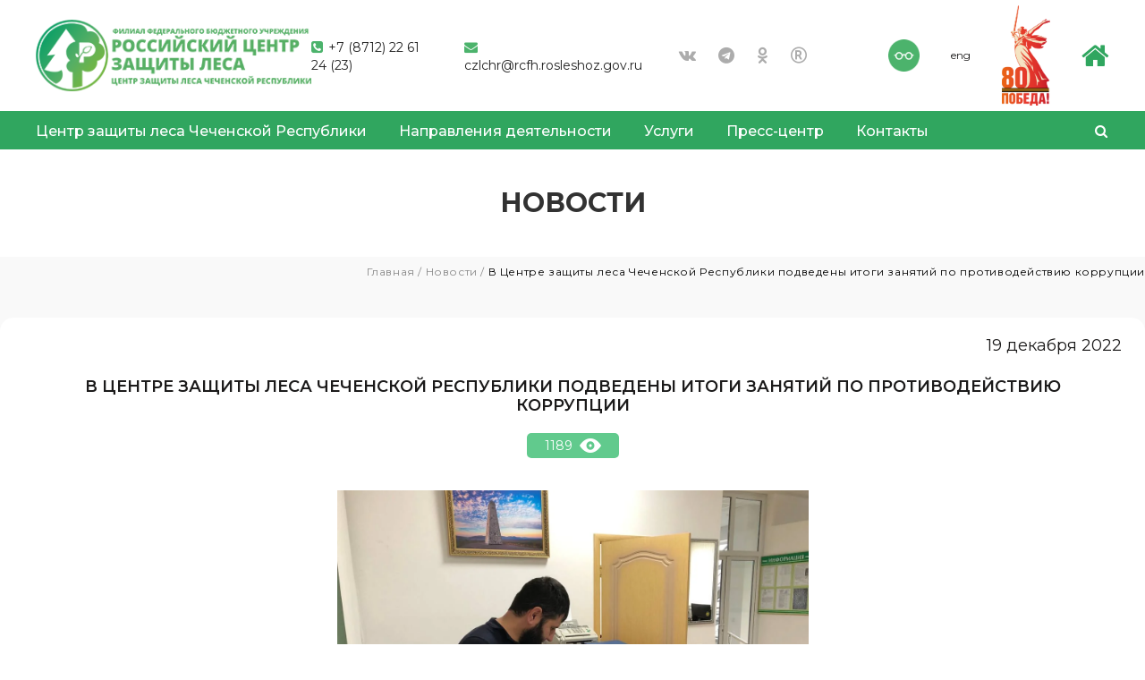

--- FILE ---
content_type: text/html; charset=UTF-8
request_url: https://czlchr.rcfh.ru/presscenter/novosti/v-tsentre-zashchity-lesa-chechenskoy-respubliki-podvedeny-itogi-zanyatiy-po-protivodeystviyu-korrupts/
body_size: 13530
content:
<!DOCTYPE html>
<html lang="ru">
<head>
    <meta http-equiv="Content-Type" content="text/html; charset=UTF-8" />
<meta name="robots" content="index, follow" />
<link href="/bitrix/cache/css/a1/rosles/page_7bb8785e5e9db20c51241849ea35d6fc/page_7bb8785e5e9db20c51241849ea35d6fc_v1.css?17102607711068" type="text/css"  rel="stylesheet" />
<link href="/bitrix/cache/css/a1/rosles/template_39296a57cb3931df4c00dee5588f4bfd/template_39296a57cb3931df4c00dee5588f4bfd_v1.css?17102559724824" type="text/css"  data-template-style="true" rel="stylesheet" />
<script type="text/javascript">if(!window.BX)window.BX={};if(!window.BX.message)window.BX.message=function(mess){if(typeof mess==='object'){for(let i in mess) {BX.message[i]=mess[i];} return true;}};</script>
<script type="text/javascript">(window.BX||top.BX).message({'pull_server_enabled':'Y','pull_config_timestamp':'1650297070','pull_guest_mode':'N','pull_guest_user_id':'0'});(window.BX||top.BX).message({'PULL_OLD_REVISION':'Для продолжения корректной работы с сайтом необходимо перезагрузить страницу.'});</script>
<script type="text/javascript">(window.BX||top.BX).message({'JS_CORE_LOADING':'Загрузка...','JS_CORE_NO_DATA':'- Нет данных -','JS_CORE_WINDOW_CLOSE':'Закрыть','JS_CORE_WINDOW_EXPAND':'Развернуть','JS_CORE_WINDOW_NARROW':'Свернуть в окно','JS_CORE_WINDOW_SAVE':'Сохранить','JS_CORE_WINDOW_CANCEL':'Отменить','JS_CORE_WINDOW_CONTINUE':'Продолжить','JS_CORE_H':'ч','JS_CORE_M':'м','JS_CORE_S':'с','JSADM_AI_HIDE_EXTRA':'Скрыть лишние','JSADM_AI_ALL_NOTIF':'Показать все','JSADM_AUTH_REQ':'Требуется авторизация!','JS_CORE_WINDOW_AUTH':'Войти','JS_CORE_IMAGE_FULL':'Полный размер'});</script>

<script type="text/javascript" src="/bitrix/js/main/core/core.min.js?1681284255220477"></script>

<script>BX.setJSList(['/bitrix/js/main/core/core_ajax.js','/bitrix/js/main/core/core_promise.js','/bitrix/js/main/polyfill/promise/js/promise.js','/bitrix/js/main/loadext/loadext.js','/bitrix/js/main/loadext/extension.js','/bitrix/js/main/polyfill/promise/js/promise.js','/bitrix/js/main/polyfill/find/js/find.js','/bitrix/js/main/polyfill/includes/js/includes.js','/bitrix/js/main/polyfill/matches/js/matches.js','/bitrix/js/ui/polyfill/closest/js/closest.js','/bitrix/js/main/polyfill/fill/main.polyfill.fill.js','/bitrix/js/main/polyfill/find/js/find.js','/bitrix/js/main/polyfill/matches/js/matches.js','/bitrix/js/main/polyfill/core/dist/polyfill.bundle.js','/bitrix/js/main/core/core.js','/bitrix/js/main/polyfill/intersectionobserver/js/intersectionobserver.js','/bitrix/js/main/lazyload/dist/lazyload.bundle.js','/bitrix/js/main/polyfill/core/dist/polyfill.bundle.js','/bitrix/js/main/parambag/dist/parambag.bundle.js']);
</script>
<script type="text/javascript">(window.BX||top.BX).message({'LANGUAGE_ID':'ru','FORMAT_DATE':'DD.MM.YYYY','FORMAT_DATETIME':'DD.MM.YYYY HH:MI:SS','COOKIE_PREFIX':'BITRIX_SM','SERVER_TZ_OFFSET':'10800','UTF_MODE':'Y','SITE_ID':'a1','SITE_DIR':'/','USER_ID':'','SERVER_TIME':'1763065777','USER_TZ_OFFSET':'0','USER_TZ_AUTO':'Y','bitrix_sessid':'5a52133760fdbfbae51f8e7f6b6afea8'});</script>


<script type="text/javascript" src="/bitrix/js/pull/protobuf/protobuf.min.js?161417530876433"></script>
<script type="text/javascript" src="/bitrix/js/pull/protobuf/model.min.js?161417530814190"></script>
<script type="text/javascript" src="/bitrix/js/main/core/core_promise.min.js?16141752892490"></script>
<script type="text/javascript" src="/bitrix/js/rest/client/rest.client.min.js?16141753099240"></script>
<script type="text/javascript" src="/bitrix/js/pull/client/pull.client.min.js?167482905448293"></script>
<script type="text/javascript">BX.setJSList(['/local/templates/rosles/components/bitrix/menu/top-menu/script.js']);</script>
<script type="text/javascript">BX.setCSSList(['/local/templates/rosles/components/bitrix/breadcrumb/breadcrumb.les/style.css','/local/templates/rosles/components/bitrix/news.detail/rosles.news.detail/style.css','/local/templates/rosles/components/bitrix/menu/podmenu/style.css','/local/templates/rosles/components/bitrix/menu/top-menu/style.css']);</script>
<script type="text/javascript">if (Intl && Intl.DateTimeFormat) document.cookie="BITRIX_SM_TZ="+Intl.DateTimeFormat().resolvedOptions().timeZone+"; path=/; expires=Sun, 01 Nov 2026 00:00:00 +0300";</script>
<script type="text/javascript">
					(function () {
						"use strict";

						var counter = function ()
						{
							var cookie = (function (name) {
								var parts = ("; " + document.cookie).split("; " + name + "=");
								if (parts.length == 2) {
									try {return JSON.parse(decodeURIComponent(parts.pop().split(";").shift()));}
									catch (e) {}
								}
							})("BITRIX_CONVERSION_CONTEXT_a1");

							if (cookie && cookie.EXPIRE >= BX.message("SERVER_TIME"))
								return;

							var request = new XMLHttpRequest();
							request.open("POST", "/bitrix/tools/conversion/ajax_counter.php", true);
							request.setRequestHeader("Content-type", "application/x-www-form-urlencoded");
							request.send(
								"SITE_ID="+encodeURIComponent("a1")+
								"&sessid="+encodeURIComponent(BX.bitrix_sessid())+
								"&HTTP_REFERER="+encodeURIComponent(document.referrer)
							);
						};

						if (window.frameRequestStart === true)
							BX.addCustomEvent("onFrameDataReceived", counter);
						else
							BX.ready(counter);
					})();
				</script>



<script type="text/javascript"  src="/bitrix/cache/js/a1/rosles/template_ae7c3601576477fbfcf3438c7dcee6a2/template_ae7c3601576477fbfcf3438c7dcee6a2_v1.js?1710255972930"></script>

    <meta charset="utf-8">
    <meta http-equiv="X-UA-Compatible" content="IE=edge">
    <meta name="viewport" content="width=device-width, initial-scale=1">
            <title>В Центре защиты леса Чеченской Республики подведены итоги занятий по противодействию коррупции</title>
    <link rel="shortcut icon" href="favicon.ico" type="image/x-icon">
    <link href="/local/templates/rosles/assets/css/reset.css" rel="stylesheet">
    <link href="/local/templates/rosles/assets/css/fonts.css" rel="stylesheet">
    <link href="https://fonts.googleapis.com/css2?family=Montserrat:wght@100;300;400;500;600;700;800;900&display=swap"
        rel="stylesheet">
    <link href="/local/templates/rosles/assets/css/style.css" rel="stylesheet">
    <link href="/local/templates/rosles/assets/css/menu.css" rel="stylesheet">
    <link href="/local/templates/rosles/assets/css/animate.css" rel="stylesheet">
    <link href="/local/templates/rosles/assets/css/font-awesome.min.css" rel="stylesheet">
    <link href="/local/templates/rosles/assets/css/owl.carousel.min.css" rel="stylesheet">
    <link href="/local/templates/rosles/assets/css/owl.theme.default.min.css" rel="stylesheet">
    <link href="/local/templates/rosles/assets/css/minibar.min.css" rel="stylesheet">
    <link href="/local/templates/rosles/assets/css/notiflix-2.7.0.min.css" rel="stylesheet">


    <!--Версия для слабовидях-->
    <link href="/local/templates/rosles/assets/css/plugins/bvi.css" rel="stylesheet">
    <link href="/local/templates/rosles/assets/css/plugins/bvi.min.css" rel="stylesheet">


<!--    <link-->
<!--            rel="stylesheet"-->
<!--            href="https://cdn.jsdelivr.net/npm/@fancyapps/ui@5.0/dist/fancybox/fancybox.css"-->
<!--    />-->
    <link rel="stylesheet" href="https://cdn.jsdelivr.net/gh/fancyapps/fancybox@3.5.7/dist/jquery.fancybox.min.css" />
    <!-- Для IE -->
    <!--[if lt IE 9]>
      <script src="https://cdnjs.cloudflare.com/ajax/libs/html5shiv/3.7.3/html5shiv-printshiv.js"></script>
      <script src="https://cdnjs.cloudflare.com/ajax/libs/respond.js/1.4.2/respond.js"></script>
      <![endif]-->

    <!-- reCaptcha V3 -->
	<style>
		.grecaptcha-badge {
			display: none !important;
		}
	</style>
	<script src="https://www.google.com/recaptcha/api.js?render=6LckqPUcAAAAAAr7zaZ5NY_zpqTrRck2YB_Uowty"></script>
	<!-- /reCaptcha V3 -->

    <script src="https://api-maps.yandex.ru/2.1/?lang=ru_RU"></script>

	<!-- Yandex.Metrika counter -->
	<script type="text/javascript" >
	   (function(m,e,t,r,i,k,a){ m[i]=m[i]||function(){ (m[i].a=m[i].a||[]).push(arguments)};
	   m[i].l=1*new Date();k=e.createElement(t),a=e.getElementsByTagName(t)[0],k.async=1,k.src=r,a.parentNode.insertBefore(k,a)})
	   (window, document, "script", "https://mc.yandex.ru/metrika/tag.js", "ym");

	   ym(86605864, "init", {
			clickmap:true,
			trackLinks:true,
			accurateTrackBounce:true,
			webvisor:true
	   });
	</script>
	<noscript><div><img src="https://mc.yandex.ru/watch/86605864" style="position:absolute; left:-9999px;" alt="" /></div></noscript>
	<!-- /Yandex.Metrika counter -->
</head>
<body>
        <!-- Хедер MOB -->
    <div class="header_mob__cnt">
        <div class="header_mob">
            <div class="logo">
                            <a href="/"><img src="/upload/main/16e/16eb6454b53b05cb4b8f23a64ecc22dd.png" alt=""></a>
                            </div>
            <div class="open_menu"></div>
        </div>
    </div>
    <!-- Мобильное меню добавились стрелочки класс open_podmenu -->
    <div class="modal-mainscreen modal_mob_menu modal">
        <div class="modal-mainscreen__close">×
        </div>
        <nav class="mainscreen-catalog-menu">
           <div class="menu">
			<ul>
									
						
											<li class="has_podmenu open_podmenu2">
							<a class="disabled_link">Центр защиты леса Чеченской Республики</a>
								<div class="open_podmenu"></div>
									<div class="podmenu" style="display: none;">
										<div class="links">
											<ul>
							
						
						
									
						
							
													<li ><a href="/fburosles/svedeniya-ob-organizacii/">Сведения об организации</a></li>
								
							
						
						
									
						
							
													<li ><a href="/fburosles/istoriya/">История</a></li>
								
							
						
						
									
						
							
													<li ><a href="/fburosles/rukovodstvo">Руководство</a></li>
								
							
						
						
									
						
							
													<li ><a href="/fburosles/struktura-federalnogo-byudzhetnogo-uchrezhdeniya/">Структура филиала</a></li>
								
							
						
						
									
						
							
													<li ><a href="/fburosles/nashi-dostizheniya">Наши достижения</a></li>
								
							
						
						
									
						
							
													<li ><a href="/fburosles/vacancies/">Вакансии</a></li>
								
							
						
						
									
						
							
													<li ><a href="/fburosles/directory/">Справочники</a></li>
								
							
						
						
									
						
							
													<li ><a href=""></a></li>
								
							
						
						
												</ul></li>						
						
											<li class="has_podmenu open_podmenu2">
							<a class="disabled_link">Направления деятельности</a>
								<div class="open_podmenu"></div>
									<div class="podmenu" style="display: none;">
										<div class="links">
											<ul>
							
						
						
									
						
							
													<li ><a href="/napravlenie-deyatelnosti/gosudarstvennyj-lesopatologicheskij-monitoring/">Государственный лесопатологический мониторинг</a></li>
								
							
						
						
									
						
							
													<li ><a href="/napravlenie-deyatelnosti/gosudarstvennyj-monitoring-vosproizvodstva-lesov/">Государственный мониторинг воспроизводства лесов</a></li>
								
							
						
						
									
						
							
													<li ><a href="/napravlenie-deyatelnosti/monitoring-sostoyaniya-lesnyh-geneticheskih-resursov/">Мониторинг состояния лесных генетических ресурсов</a></li>
								
							
						
						
									
						
							
													<li ><a href="/napravlenie-deyatelnosti/formirovanie-i-hranenie-federal-nogo-fonda-semyan-lesnyh-rastenij">Формирование и хранение федерального фонда семян лесных растений</a></li>
								
							
						
						
									
						
							
													<li ><a href="/napravlenie-deyatelnosti/ohrana-truda">Охрана труда</a></li>
								
							
						
						
												</ul></li>						
						
											<li class="has_podmenu open_podmenu2">
							<a class="disabled_link">Услуги</a>
								<div class="open_podmenu"></div>
									<div class="podmenu" style="display: none;">
										<div class="links">
											<ul>
							
						
						
									
						
							
													<li ><a href="/uslugi/vypolnenie-rabot-v-sfere-zashchity-lesov/">В сфере защиты лесов</a></li>
								
							
						
						
									
						
							
													<li ><a href="/uslugi/vypolnenie-rabot-v-sfere-vosproizvodstva-lesov/">В сфере воспроизводства лесов</a></li>
								
							
						
						
									
						
							
													<li ><a href="/uslugi/okazanie-uslug-v-sfere-lesnoj-genetiki/">В сфере лесной генетики</a></li>
								
							
						
						
									
						
							
													<li ><a href="/uslugi/v-sfere-lesnogo-semenovodstva/">В сфере лесного семеноводства</a></li>
								
							
						
						
									
						
							
													<li ><a href="/uslugi/inye-raboty-i-uslugi/">Иные услуги в области лесного хозяйства</a></li>
								
							
						
						
									
						
							
													<li ><a href="/uslugi/nashi-proekti/">Наши проекты</a></li>
								
							
						
						
									
						
							
													<li ><a href="/uslugi/online/">Онлайн заявка на оказание услуг</a></li>
								
							
						
						
												</ul></li>						
						
											<li class="has_podmenu open_podmenu2">
							<a class="">Пресс-центр</a>
								<div class="open_podmenu"></div>
									<div class="podmenu" style="display: none;">
										<div class="links">
											<ul>
							
						
						
									
						
							
													<li  class="item-selected"><a href="/presscenter/novosti/">Новости</a></li>
								
							
						
						
									
						
							
													<li ><a href="/presscenter/meropriyatiya">Мероприятия</a></li>
								
							
						
						
									
						
							
													<li ><a href="/presscenter/mediagallary">Медиагалерея</a></li>
								
							
						
						
									
						
							
													<li ><a href="/presscenter/monitoring-smi">Мониторинг СМИ</a></li>
								
							
						
						
									
						
							
													<li ><a href="/presscenter/contacti-dlya-smi/">Контакты для СМИ</a></li>
								
							
						
						
												</ul></li>						
						
							
													<li><a href="/contacts/" class="disabled_link">Контакты</a></li>
								
							
						
						
					
					</ul>
	</div>


<!--<ul>
	<li class="has_podmenu">
		<a href="#" class="disabled_link">ФБУ «Рослесозащита»</a>
		<div class="open_podmenu"></div>
		<div class="podmenu" style="display: none;">
			<div class="links">
				<ul>
					<li><a href="#">Сведения об организации</a></li>
					<li><a href="#">История</a></li>
					<li><a href="#">Руководство</a></li>
					<li><a href="#">Структура учреждения</a></li>
					<li><a href="#">Наши достижения</a></li>
					<li><a href="#">Доска почета</a></li>
					<li><a href="#">Результаты интеллектуальной деятельности</a></li>
					<li><a href="#">Вакансии</a></li>
					<li><a href="#">Документы</a></li>
				</ul>
			</div>
		</div>
	</li>
	<li class="has_podmenu">
		<a href="#" class="">Направления деятельности</a>
		<div class="open_podmenu"></div>
		<div class="podmenu" style="display: none;">
			<div class="links">
				<ul>
					<li><a href="#">Государственный лесопатологический мониторинг</a></li>
					<li><a href="#">Государственный мониторинг воспроизводства лесов</a></li>
					<li><a href="#">Мониторинг состояния лесных генетических ресурсов</a></li>
					<li><a href="#">Формирование и хранение федерального фонда семян лесных
							растений</a></li>
					<li><a href="#">Реестр лесопатологов</a></li>
					<li><a href="#">Информация о лицах, осуществляющих реализацию и использование
							посадочного материала</a></li>
					<li><a href="#">Информация о лицах, осуществляющих реализацию и использование
							семян лесных растений</a></li>
					<li><a href="#">Противодействие коррупции</a></li>
					<li><a href="#">Охрана труда</a></li>
				</ul>
			</div>
		</div>
	</li>
	<li><a href="#">Филиалы </a></li>
	<li class="has_podmenu">
		<a href="#" class="disabled_link">Услуги</a>
		<div class="open_podmenu"></div>
		<div class="podmenu">
			<div class="links">
				<ul>
					<li><a href="#">Перечень услуг</a></li>
					<li><a href="#">Наши проекты</a></li>
					<li><a href="#">Онлайн заявка на оказание услуг</a></li>
				</ul>
			</div>
		</div>
	</li>
	<li class="has_podmenu">
		<a href="#" class="disabled_link">Пресс-центр</a>
		<div class="open_podmenu"></div>
		<div class="podmenu">
			<div class="links">
				<ul>
					<li><a href="#">Новости</a></li>
					<li><a href="#">Мероприятия</a></li>
					<li><a href="#">Фотогалерея</a></li>
					<li><a href="#">Видеогалерея</a></li>
					<li><a href="#">Мониторинг СМИ</a></li>
					<li><a href="#">Контакты для СМИ</a></li>
				</ul>
			</div>
		</div>
	</li>
	<li><a href="#">Контакты</a></li>
</ul>-->        </nav>
        <div class="modal-mainscreen-contacts">
            <div class="modal-mainscreen-contacts__title">Контактный центр</div>
            <div class="modal-mainscreen-contacts__phone"><a href="tel:">
                    <i class="fa fa-phone-square" aria-hidden="true"></i>
                    +7 (8712) 22 61 24 (23)                </a>
            </div>
            <div class="modal-mainscreen-contacts__mail"><a href="mailto:czlchr@rcfh.rosleshoz.gov.ru">
                    <i class="fa fa-envelope" aria-hidden="true"></i>
                    czlchr@rcfh.rosleshoz.gov.ru                </a></div>
        </div>
        <div class="modal-mainscreen-social">
            <div class="soc_links">
                <div class="item">
                    <a href="https://vk.com/roslesozachita" target="_blank"><i class="fa fa-vk" aria-hidden="true"></i></a>
                </div>
                <div class="item">
                    <a href="https://t.me/roslesozaschita" target="_blank"><i class="fa fa-telegram" aria-hidden="true"></i></a>
                </div>
				<div class="item">
                    <a href="https://ok.ru/roslesozashchita" target="_blank"><i class="fa fa-odnoklassniki" aria-hidden="true"></i></a>
                </div>
				<div class="item">
                        <a href="https://www.youtube.com/channel/UCccZH2v8PXdCN0x6D0bBlDA" target="_blank"><i class="fa fa-registered" aria-hidden="true"></i></a>
                </div>
				<div class="item">
                        <a href="https://www.facebook.com/RoslesozaschitaRF" target="_blank"><i class="fa fa-y-combinator" aria-hidden="true"></i></a>
                </div>
                <!--<div class="item">
                    <a href="https://www.facebook.com/RoslesozaschitaRF" target="_blank"><i class="fa fa-facebook" aria-hidden="true"></i></a>
                </div>-->

            </div>
        </div>
    </div>
    <!-- Хедер PC -->
    <header id="header_id">
        <div class="top">
            <div class="logo">
                                    <a href="/"><img src="/upload/main/16e/16eb6454b53b05cb4b8f23a64ecc22dd.png" alt=""></a>
                            </div>
            <div class="meta">
                <div class="phone">
                    <a href="tel:">
                        <i class="fa fa-phone-square" aria-hidden="true"></i>
                        +7 (8712) 22 61 24 (23)                    </a>
                </div>
                <div class="mail">
                    <a href="mailto:czlchr@rcfh.rosleshoz.gov.ru">
                        <i class="fa fa-envelope" aria-hidden="true"></i>
                        czlchr@rcfh.rosleshoz.gov.ru                    </a>
                </div>
                <div class="soc_links">
                    <div class="item">
                        <a href="https://vk.com/roslesozachita" target="_blank"><i class="fa fa-vk" aria-hidden="true"></i></a>
                    </div>
                    <div class="item">
                        <a href="https://t.me/roslesozaschita" target="_blank"><i class="fa fa-telegram" aria-hidden="true"></i></a>
                    </div>
					<div class="item">
                        <a href="https://ok.ru/roslesozashchita" target="_blank"><i class="fa fa-odnoklassniki" aria-hidden="true"></i></a>
                    </div>
					<div class="item">
                        <a href="https://www.youtube.com/channel/UCccZH2v8PXdCN0x6D0bBlDA" target="_blank"><i class="fa fa-registered" aria-hidden="true"></i></a>
                    </div>
					<div class="item">
                        <a href="https://www.facebook.com/RoslesozaschitaRF" target="_blank"><i class="fa fa-y-combinator" aria-hidden="true"></i></a>
                    </div>
					<!--<div class="item">
                        <a href="" target="_blank"><i class="fa fa-facebook" aria-hidden="true"></i></a>
                    </div>-->
                    <!--<div class="item">
                        <a href="" target="_blank"><i class="fa fa-youtube-play" aria-hidden="true"></i></a>
                    </div>-->
                </div>
                <div class="ochki">
                    <a class="bvi-open" href="#" title="Версия для слабовидящих"><img src="/local/templates/rosles/assets/img/ochki_icon.png" alt=""></a>
                </div>
                <div class="lang">
                                        <a href="/en/">eng</a>
                                    </div>
                <img src="/upload/images/victory-80.png" style="height: 112px;margin-left: 35px;">
				<div class="lang"><a href="https://rcfh.ru"><i class="fa fa-home go_to_home_fil" alt="Главный филиал" aria-hidden="true"></i></a></div>            </div>
        </div>

        <div class="menu_cnt">
            <div class="wrap">
                
<div class="menu">
		<ul>
	
		
		
							<li class="has_podmenu"><a class="root-item">Центр защиты леса Чеченской Республики</a>
					<div class="podmenu">
						<div class="links">
							<ul>
			
		
		
	
		
		
			
									<li ><a href="/fburosles/svedeniya-ob-organizacii/">Сведения об организации</a></li>
				
			
		
		
	
		
		
			
									<li ><a href="/fburosles/istoriya/">История</a></li>
				
			
		
		
	
		
		
			
									<li ><a href="/fburosles/rukovodstvo">Руководство</a></li>
				
			
		
		
	
		
		
			
									<li ><a href="/fburosles/struktura-federalnogo-byudzhetnogo-uchrezhdeniya/">Структура филиала</a></li>
				
			
		
		
	
		
		
			
									<li ><a href="/fburosles/nashi-dostizheniya">Наши достижения</a></li>
				
			
		
		
	
		
		
			
									<li ><a href="/fburosles/vacancies/">Вакансии</a></li>
				
			
		
		
	
		
		
			
									<li ><a href="/fburosles/directory/">Справочники</a></li>
				
			
		
		
	
		
		
			
									<li ><a href=""></a></li>
				
			
		
		
	
					</ul></li>		
		
							<li class="has_podmenu"><a class="root-item">Направления деятельности</a>
					<div class="podmenu">
						<div class="links">
							<ul>
			
		
		
	
		
		
			
									<li ><a href="/napravlenie-deyatelnosti/gosudarstvennyj-lesopatologicheskij-monitoring/">Государственный лесопатологический мониторинг</a></li>
				
			
		
		
	
		
		
			
									<li ><a href="/napravlenie-deyatelnosti/gosudarstvennyj-monitoring-vosproizvodstva-lesov/">Государственный мониторинг воспроизводства лесов</a></li>
				
			
		
		
	
		
		
			
									<li ><a href="/napravlenie-deyatelnosti/monitoring-sostoyaniya-lesnyh-geneticheskih-resursov/">Мониторинг состояния лесных генетических ресурсов</a></li>
				
			
		
		
	
		
		
			
									<li ><a href="/napravlenie-deyatelnosti/formirovanie-i-hranenie-federal-nogo-fonda-semyan-lesnyh-rastenij">Формирование и хранение федерального фонда семян лесных растений</a></li>
				
			
		
		
	
		
		
			
									<li ><a href="/napravlenie-deyatelnosti/ohrana-truda">Охрана труда</a></li>
				
			
		
		
	
					</ul></li>		
		
							<li class="has_podmenu"><a class="root-item">Услуги</a>
					<div class="podmenu">
						<div class="links">
							<ul>
			
		
		
	
		
		
			
									<li ><a href="/uslugi/vypolnenie-rabot-v-sfere-zashchity-lesov/">В сфере защиты лесов</a></li>
				
			
		
		
	
		
		
			
									<li ><a href="/uslugi/vypolnenie-rabot-v-sfere-vosproizvodstva-lesov/">В сфере воспроизводства лесов</a></li>
				
			
		
		
	
		
		
			
									<li ><a href="/uslugi/okazanie-uslug-v-sfere-lesnoj-genetiki/">В сфере лесной генетики</a></li>
				
			
		
		
	
		
		
			
									<li ><a href="/uslugi/v-sfere-lesnogo-semenovodstva/">В сфере лесного семеноводства</a></li>
				
			
		
		
	
		
		
			
									<li ><a href="/uslugi/inye-raboty-i-uslugi/">Иные услуги в области лесного хозяйства</a></li>
				
			
		
		
	
		
		
			
									<li ><a href="/uslugi/nashi-proekti/">Наши проекты</a></li>
				
			
		
		
	
		
		
			
									<li ><a href="/uslugi/online/">Онлайн заявка на оказание услуг</a></li>
				
			
		
		
	
					</ul></li>		
		
							<li class="has_podmenu"><a class="root-item-selected">Пресс-центр</a>
					<div class="podmenu">
						<div class="links">
							<ul>
			
		
		
	
		
		
			
									<li  class="item-selected"><a href="/presscenter/novosti/">Новости</a></li>
				
			
		
		
	
		
		
			
									<li ><a href="/presscenter/meropriyatiya">Мероприятия</a></li>
				
			
		
		
	
		
		
			
									<li ><a href="/presscenter/mediagallary">Медиагалерея</a></li>
				
			
		
		
	
		
		
			
									<li ><a href="/presscenter/monitoring-smi">Мониторинг СМИ</a></li>
				
			
		
		
	
		
		
			
									<li ><a href="/presscenter/contacti-dlya-smi/">Контакты для СМИ</a></li>
				
			
		
		
	
					</ul></li>		
		
			
									<li><a href="/contacts/" class="root-item">Контакты</a></li>
				
			
		
		
	
	
	</ul>
	</div>                <div class="search">
	<div class="search_btn" onclick="showSearch();"><i class="fa fa-search" aria-hidden="true"></i>
	</div>
	<form class="search_form" action="/search/index.php">
		<input class="inp_site" placeholder="Поиск..." name="q" type="search" />
	</form>
</div>            </div>
        </div>
    </header>
<!-- H1 внутряк // изменили на SPAN -->
<div class="h1_i">
        <span class="wow fadeInDown">Новости</span>
    </div>
    <!-- Серый фон -->
    <div class="gray_i">
        <!-- Хлебные крошки -->
<div class="breadcrumbs">
    <link href="/bitrix/css/main/font-awesome.css?161417528928777" type="text/css" rel="stylesheet" />
<div class="breadcrumbs__cnt" itemprop="http://schema.org/breadcrumb" itemscope itemtype="http://schema.org/BreadcrumbList">
				<a id="bx_breadcrumb_0" itemprop="itemListElement" itemscope itemtype="http://schema.org/ListItem" href="/" title="Главная" itemprop="item">
					Главная</a><span class="hr"> / </span>
				<a id="bx_breadcrumb_2" itemprop="itemListElement" itemscope itemtype="http://schema.org/ListItem" href="/presscenter/novosti/index.php" title="Новости" itemprop="item">
					Новости</a><span class="hr"> / </span><span>В Центре защиты леса Чеченской Республики подведены итоги занятий по противодействию коррупции</span><div style="clear:both"></div></div></div>        <!-- Новости подробно -->
        <section class="news_more">
			<div class="date">
			<span>19 декабря 2022</span>
	</div>
<div class="wrap">
	<h1>В Центре защиты леса Чеченской Республики подведены итоги занятий по противодействию коррупции</h1>
	<div class="center">
		<div class="views">
			<span>1189</span>
			<div class="icon"></div>
		</div>
	</div>
	<div class="photo">
		<img src="/upload/iblock/d5f/smwtl5q6wvqvbw8176gre37jhnsny9t2/photo_2022-12-15_12-03-50.webp" alt="">
	</div>
	<div class="text">
		<p style="text-align: justify;">
	В филиале ФБУ «Рослесозащита» «Центр защиты леса Чеченской Республики» завершены, запланированные на 2022 год, учебно-методические занятия по предупреждению и противодействию коррупции
</p>
<p style="text-align: justify;">
</p>
<p style="text-align: justify;">
	 В соответствии с Планом мероприятий по предупреждению и противодействию коррупции ФБУ «Рослесозащита» на 2022 год, в Центре защиты леса Чеченской Республики ежеквартально проводятся занятия с работниками по предупреждению и противодействию коррупции.
</p>
<p style="text-align: justify;">
</p>
<p style="text-align: justify;">
	 В соответствии с Программой обучения на 4 квартал, в декабре месяце т. г.&nbsp; проведено очередное учебно-методическое занятие с работниками филиала.
</p>
<p style="text-align: justify;">
</p>
<p style="text-align: justify;">
	Директор филиала ознакомил и обсудил с работниками филиала три новых темы по данному вопросу, в т. ч. письмо Минтруда и социальной защиты Российской Федерации «О применении отдельных положений постановления Правительства РФ от 05.07.2013г. №568», статью «Конфликт интересов в финансово-хозяйственной деятельности бюджетного учреждения(Зайцева Г.Г) и памятку об уголовной ответственности за получение и дачу взятки и мерах административной ответственности за незаконное&nbsp; вознаграждение от имени юридического лица.
</p>
<p style="text-align: justify;">
</p>
<p style="text-align: justify;">
	 Таким образом, в течении 2022 года проведены 4 (четыре) занятия на заданные темы, которые были доведены до филиала головным учреждением - ФБУ «Рослесозащита»
</p>
<p style="text-align: justify;">
	 Ответственным за проведение данного мероприятия - заведующим канцелярией филиала О. Матиевой, составлен отчет о проведенной работе и за подписью директора филиала направлен в ФБУ «Рослесозащита».
</p>	</div>
		<div class="center">
		<!-- mt85 -- margin-top: 85px; думаю только для статьей с 2-ой фоткой, просто для текстовой убрать mt85  -->
		<a href="/presscenter/novosti/" class="all_news mt85">
			<div class="btn">Все новости</div>
		</a>
	</div>
</div>
        </section>
    </div>
<!-- Футер -->
<footer>
    <div class="wrap">
        <div class="top">
            
<div class="menu">
		<ul>
	
		
		
							<li class="has_podmenu"><a class="root-item">Центр защиты леса Чеченской Республики</a>
					<div class="podmenu">
						<div class="links">
							<ul>
			
		
		
	
		
		
			
									<li ><a href="/fburosles/svedeniya-ob-organizacii/">Сведения об организации</a></li>
				
			
		
		
	
		
		
			
									<li ><a href="/fburosles/istoriya/">История</a></li>
				
			
		
		
	
		
		
			
									<li ><a href="/fburosles/rukovodstvo">Руководство</a></li>
				
			
		
		
	
		
		
			
									<li ><a href="/fburosles/struktura-federalnogo-byudzhetnogo-uchrezhdeniya/">Структура филиала</a></li>
				
			
		
		
	
		
		
			
									<li ><a href="/fburosles/nashi-dostizheniya">Наши достижения</a></li>
				
			
		
		
	
		
		
			
									<li ><a href="/fburosles/vacancies/">Вакансии</a></li>
				
			
		
		
	
		
		
			
									<li ><a href="/fburosles/directory/">Справочники</a></li>
				
			
		
		
	
		
		
			
									<li ><a href=""></a></li>
				
			
		
		
	
					</ul></li>		
		
							<li class="has_podmenu"><a class="root-item">Направления деятельности</a>
					<div class="podmenu">
						<div class="links">
							<ul>
			
		
		
	
		
		
			
									<li ><a href="/napravlenie-deyatelnosti/gosudarstvennyj-lesopatologicheskij-monitoring/">Государственный лесопатологический мониторинг</a></li>
				
			
		
		
	
		
		
			
									<li ><a href="/napravlenie-deyatelnosti/gosudarstvennyj-monitoring-vosproizvodstva-lesov/">Государственный мониторинг воспроизводства лесов</a></li>
				
			
		
		
	
		
		
			
									<li ><a href="/napravlenie-deyatelnosti/monitoring-sostoyaniya-lesnyh-geneticheskih-resursov/">Мониторинг состояния лесных генетических ресурсов</a></li>
				
			
		
		
	
		
		
			
									<li ><a href="/napravlenie-deyatelnosti/formirovanie-i-hranenie-federal-nogo-fonda-semyan-lesnyh-rastenij">Формирование и хранение федерального фонда семян лесных растений</a></li>
				
			
		
		
	
		
		
			
									<li ><a href="/napravlenie-deyatelnosti/ohrana-truda">Охрана труда</a></li>
				
			
		
		
	
					</ul></li>		
		
							<li class="has_podmenu"><a class="root-item">Услуги</a>
					<div class="podmenu">
						<div class="links">
							<ul>
			
		
		
	
		
		
			
									<li ><a href="/uslugi/vypolnenie-rabot-v-sfere-zashchity-lesov/">В сфере защиты лесов</a></li>
				
			
		
		
	
		
		
			
									<li ><a href="/uslugi/vypolnenie-rabot-v-sfere-vosproizvodstva-lesov/">В сфере воспроизводства лесов</a></li>
				
			
		
		
	
		
		
			
									<li ><a href="/uslugi/okazanie-uslug-v-sfere-lesnoj-genetiki/">В сфере лесной генетики</a></li>
				
			
		
		
	
		
		
			
									<li ><a href="/uslugi/v-sfere-lesnogo-semenovodstva/">В сфере лесного семеноводства</a></li>
				
			
		
		
	
		
		
			
									<li ><a href="/uslugi/inye-raboty-i-uslugi/">Иные услуги в области лесного хозяйства</a></li>
				
			
		
		
	
		
		
			
									<li ><a href="/uslugi/nashi-proekti/">Наши проекты</a></li>
				
			
		
		
	
		
		
			
									<li ><a href="/uslugi/online/">Онлайн заявка на оказание услуг</a></li>
				
			
		
		
	
					</ul></li>		
		
							<li class="has_podmenu"><a class="root-item-selected">Пресс-центр</a>
					<div class="podmenu">
						<div class="links">
							<ul>
			
		
		
	
		
		
			
									<li  class="item-selected"><a href="/presscenter/novosti/">Новости</a></li>
				
			
		
		
	
		
		
			
									<li ><a href="/presscenter/meropriyatiya">Мероприятия</a></li>
				
			
		
		
	
		
		
			
									<li ><a href="/presscenter/mediagallary">Медиагалерея</a></li>
				
			
		
		
	
		
		
			
									<li ><a href="/presscenter/monitoring-smi">Мониторинг СМИ</a></li>
				
			
		
		
	
		
		
			
									<li ><a href="/presscenter/contacti-dlya-smi/">Контакты для СМИ</a></li>
				
			
		
		
	
					</ul></li>		
		
			
									<li><a href="/contacts/" class="root-item">Контакты</a></li>
				
			
		
		
	
	
	</ul>
	</div>                        <div class="btn_call trigger callbackfooter" data-dialog="modal_call_back_footer">обратный звонок</div>
                    </div>
        <div class="bottom">
            <div class="b_col b_col_1">
                <h4>© 2025, ФБУ «Рослесозащита»</h4>
                <span>При использовании материалов сайта ссылка на сайт обязательна</span>


                   <!-- Yandex.Metrika informer -->
                    <a href="https://metrika.yandex.ru/stat/?id=86605864&amp;from=informer"
                    target="_blank" rel="nofollow"><img src="https://informer.yandex.ru/informer/86605864/3_1_FFFFFFFF_EFEFEFFF_0_pageviews"
                    style="margin-top: 20px;width:88px; height:31px; border:0;" alt="Яндекс.Метрика" title="Яндекс.Метрика: данные за сегодня (просмотры, визиты и уникальные посетители)" class="ym-advanced-informer" data-cid="86605864" data-lang="ru" /></a>
                    <!-- /Yandex.Metrika informer -->

                    <div class="creator" style="display: none;opacity: 0;">
                    <span>создано в</span>
                    <img src="/local/templates/virmak/assets/img/creator_20.png" loading="lazy" alt="">
                    <a target="_blank" href="https://bdstudio.pro/"><span class="semi_red">studio</span></a>
                    </div>

            </div>

            <div class="b_col b_col_2">
                <h4>Почтовый адрес:</h4>
                <span>
                    364058, г. Грозный, 
ул. Киши Шовхалова 
(Большая), 109                </span>
                            </div>

            <div class="b_col b_col_3">
                <div class="soc_links">
                    <div class="item">
                        <a href="https://vk.com/roslesozachita" target="_blank"><i class="fa fa-vk" aria-hidden="true"></i></a>
                    </div>
                    <div class="item">
                        <a href="https://t.me/roslesozaschita" target="_blank"><i class="fa fa-telegram" aria-hidden="true"></i></a>
                    </div>
                    <div class="item">
                        <a href="https://ok.ru/roslesozashchita" target="_blank"><i class="fa fa-odnoklassniki" aria-hidden="true"></i></a>
                    </div>
					<div class="item">
                        <a href="https://www.youtube.com/channel/UCccZH2v8PXdCN0x6D0bBlDA" target="_blank"><i class="fa fa-registered" aria-hidden="true"></i></a>
                    </div>
					<div class="item">
                        <a href="https://www.facebook.com/RoslesozaschitaRF" target="_blank"><i class="fa fa-y-combinator" aria-hidden="true"></i></a>
                    </div>


                    <!--<div class="item">
                        <a href="" target="_blank"><i class="fa fa-facebook" aria-hidden="true"></i></a>
                    </div>-->
                    <!--<div class="item">
                        <a href="" target="_blank"><i class="fa fa-youtube-play" aria-hidden="true"></i></a>
                    </div>-->
                </div>
                <div class="phone">
                    <a href="tel:+7(8712)226124(23)">
                        <i class="fa fa-phone-square" aria-hidden="true"></i>
                        +7 (8712) 22 61 24 (23)                    </a>
                </div>
                <div class="mail">
                    <a href="mailto:czlchr@rcfh.rosleshoz.gov.ru">
                        <i class="fa fa-envelope" aria-hidden="true"></i>
                        czlchr@rcfh.rosleshoz.gov.ru                    </a>
                </div>
            </div>
                        <div class="b_col b_col_4">
                <span>Подпишитесь на рассылку</span>
                <form class="mailing">
                    <input type="email" name="email" placeholder="Ваш e-mail" required minlength="3">
                    <input type="submit" value="Отправить">
                </form>
            </div>
                    </div>
    </div>

        <form action="/api/forms.php" id="call_footer_back" class="callback call_footer_back hidden">
            <div class="modal_call_back_footer">
                <div class="bg_modal_call_back_footer"></div>
                <div class="modal_call_back_footer_block">
                    <div class="top_modal_call_back_footer">
                        <h3>Обратный звонок</h3>
                    </div>
                    <div class="mid_modal_call_back_footer">
                        <div class="deskr_mid_modal_call_back_footer">
                            <p>Укажите ваши имя, номер телефона и наш менеджер свяжется с вами в ближайшее время</p>
                        </div>
                        <div class="inputs_mid_modal_call_back_footer">
                            <div class="left_inputs_mid_modal_call_back_footer">
                                <input type="text" name="name" class="footer_input_call" placeholder="Имя" required minlength="3">
                            </div>
                            <div class="right_inputs_mid_modal_call_back_footer">
                                <input type="text" name="telephone" class="footer_input_call" placeholder="Телефон" required minlength="8">
                            </div>
                        </div>
                    </div>
                    <div class="bot_modal_call_back_footer">
                        <button type="submit">Заказать звонок</button>
                    </div>
                </div>
            </div>
        </form>


        <form action="/api/forms.php" id="errors_modal_callback" class="send_error call_footer_back hidden">
            <div class="modal_call_back_footer">
                <div class="bg_modal_call_back_footer"></div>
                <div class="modal_call_back_footer_block">
                    <div class="top_modal_call_back_footer">
                        <h3>Сообщите об ошибке</h3>
                    </div>
                    <div class="mid_modal_call_back_footer">
                        <div class="deskr_mid_modal_call_back_footer">
                            <p>Укажите ваше имя, и сообщение (по желанию). Спасибо, что пытаетесь сделать наш сайт лучше!</p>
                        </div>
                        <div class="inputs_mid_modal_call_back_footer">
                            <div class="left_inputs_mid_modal_call_back_footer">
                                <input type="text" name="username" class="footer_input_call" placeholder="Имя" required minlength="3">
                            </div>
                            <div class="right_inputs_mid_modal_call_back_footer">
                                <div class="text_area_errors_modal">
                                    <textarea name="texterror" id="" placeholder="Сообщение"></textarea>
                                </div>
                            </div>
                        </div>
                        <input type="hidden" name="form_type" value="send_error" />
                        <input type="hidden" name="error_text" value="send_error" />
                        <input type="hidden" name="error_page" type="text" value="https://czlchr.rcfh.ru/presscenter/novosti/v-tsentre-zashchity-lesa-chechenskoy-respubliki-podvedeny-itogi-zanyatiy-po-protivodeystviyu-korrupts/">
                    </div>
                    <div class="bot_modal_call_back_footer">
                        <button type="submit">Отправить</button>
                    </div>
                </div>
            </div>
        </form>

        <form action="/api/forms.php" id="call_footer_resum" class="send_summary call_footer_back hidden" method="post" enctype="multipart/form-data">
            <div class="modal_call_back_footer">
                <div class="bg_modal_call_back_footer"></div>
                <div class="modal_call_back_footer_block">
                    <div class="top_modal_call_back_footer">
                        <h3>Отправить резюме</h3>
                    </div>
                    <div class="mid_modal_call_back_footer">
                        <div class="deskr_mid_modal_call_back_footer">
                            <p>Укажите ваши имя, номер телефона, e-mail и наш менеджер свяжется с вами в ближайшее время</p>
                        </div>
                        <div class="inputs_mid_modal_call_back_footer">
                            <div class="left_inputs_mid_modal_call_back_footer">
                                <input type="text" name="name" class="footer_input_call" placeholder="Имя" required minlength="3" value="">
                            </div>
                            <div class="right_inputs_mid_modal_call_back_footer">
                                <input type="text" name="telephone" class="footer_input_call" placeholder="Телефон" required minlength="8" value="">
                            </div>
                        </div>
                        <div class="inputs_mid_modal_call_back_footer inputs_mid_modal_call_back_footer_files">
                            <div class="left_inputs_mid_modal_call_back_footer">
                                <input type="text" name="email" class="footer_input_call" placeholder="E-mail" required minlength="3" value="">
                            </div>
                            <div class="right_inputs_mid_modal_call_back_footer rigth_files_block">
                                <label class="upload_files_label" for="upload_files"><img src="/local/templates/rosles/assets/img/paper-clip.svg">Прикрепите файл</label>
                                <input id="upload_files" type="file" name="files"
                                    accept=".png, .jpg, .jpeg, .gif, .psd, .zip, .rar, .doc, .docx, .txt, .xls, .pdf, .xlsx, .csv"
                                    class="fiels_footer_resum" placeholder="" required minlength="8">
                            </div>
                        </div>
                    </div>
                    <input type="hidden" name="form_type" value="summary" />
                    <input type="hidden" name="request_uri" value="https://czlchr.rcfh.ru/presscenter/novosti/v-tsentre-zashchity-lesa-chechenskoy-respubliki-podvedeny-itogi-zanyatiy-po-protivodeystviyu-korrupts/">
                    <!-- <input type="hidden" name="reCaptcha_token" value=""> -->
                    <div class="bot_modal_call_back_footer">
                        <button type="submit">Отправить</button>
                    </div>
                </div>
            </div>
        </form>

    <div class="close_bad_version_site" style="display: none">
        <a href="#" class="bvi-panel-close" title="Обычная версия сайта">Обычная версия сайта</a>
    </div>
    <div class="button_back_to_top">
        <a href="#header_id" id="up"><img src="/local/templates/rosles/assets/img/arrow-up.svg" alt="top button"></a>
    </div>
    <div class="button_back_to_main_page">
        <a href="https://rcfh.ru"><i class="fa fa-home go_to_home_fil" alt="Главный филиал" aria-hidden="true"></i></a>
    </div>
</footer>
    <!-- jQuery -->
    <script src="https://cdnjs.cloudflare.com/ajax/libs/jquery/3.4.1/jquery.min.js"></script>
    <script src="/local/templates/rosles/assets/js/owl.carousel.min.js"></script>
    <script src="/local/templates/rosles/assets/js/wow.min.js"></script>
    <script src="/local/templates/rosles/assets/js/minibar.min.js"></script>
    <script src="https://cdn.jsdelivr.net/gh/fancyapps/fancybox@3.5.7/dist/jquery.fancybox.min.js"></script>
<!--    <script src="https://cdn.jsdelivr.net/npm/@fancyapps/ui@5.0/dist/fancybox/fancybox.umd.js"></script>-->
    <script src="/local/templates/rosles/assets/js/notiflix-2.7.0.min.js"></script>
    <script src="/local/templates/rosles/assets/js/app.js"></script>
    <script src="/local/templates/rosles/assets/js/menu.js"></script>
    <script src="/local/templates/rosles/assets/js/ymaps.js"></script>
    <script src="/local/templates/rosles/assets/js/lambert_projection.js"></script>

    <!--Версия для слабовидящих-->
    <!-- <script src="/local/templates/rosles/assets/js/plugins/bvi.js"></script> -->
    <script src="/local/templates/rosles/assets/js/plugins/bvi.min.js"></script>
    <!-- <script src="/local/templates/rosles/assets/js/plugins/bvi-init.js"></script> -->
    <script src="/local/templates/rosles/assets/js/plugins/bvi-init.min.js"></script>
    <!-- <script src="/local/templates/rosles/assets/js/plugins/js.cookie.js"></script> -->
    <script src="/local/templates/rosles/assets/js/plugins/js.cookie.min.js"></script>

    <script>
        // поиск
        function showSearch() {
            if ($(".search_form").css("display") === "none") {
            $(".search_form").fadeIn();
            } else if ($(".search_form input").val() == "") {
            $(".search_form").fadeOut();
            } else {
            $(".search_form").submit();
            }
        }

        const publicKey = "6LckqPUcAAAAAAr7zaZ5NY_zpqTrRck2YB_Uowty";
        // онлайн заявка на оказание услуг
        $(".online_zayavka #online").on("submit", function(e){
            e.preventDefault();

            // валидация
            // для физ лица
            if($(".online_zayavka #online .fiz_lico").hasClass("active")){
                if(
                    $(".online_zayavka #online input[name=fam]").val() == '' ||
                    $(".online_zayavka #online input[name=name]").val() == '' ||
                    $(".online_zayavka #online input[name=mobile]").val() == '' ||
                    $(".online_zayavka #online input[name=email]").val() == '' ||
                    $(".online_zayavka #online input[name=subject]").val() == '' ||
                    $(".online_zayavka #online textarea[name=usluga]").val() == ''
                ){
                    Notiflix.Report.Failure(
                        "Ошибка",
                        "Заполните поля отмеченные звёздочкой!",
                        "Хорошо"
                    );

                    return false;
                }else{
                    grecaptcha.ready(function () {
                        grecaptcha.execute(publicKey, { action: "onlineZayavka" })
                        .then(function (token) {
                            $.post(
                                "/api/forms.php",
                                {
                                    form_type: "online",
                                    client: $(".online_zayavka #online .lico.active").attr("type") == 'fiz' ? "FIZ" : "UR",
                                    fam: $(".online_zayavka #online input[name=fam]").val(),
                                    name: $(".online_zayavka #online input[name=name]").val(),
                                    otch: $(".online_zayavka #online input[name=otch]").val(),
                                    mobile: $(".online_zayavka #online input[name=mobile]").val(),
                                    email: $(".online_zayavka #online input[name=email]").val(),

                                    subject: $(".online_zayavka #online input[name=subject]").val(),
                                    les_1: $(".online_zayavka #online input[name=les_1]").val(),
                                    les_2: $(".online_zayavka #online input[name=les_2]").val(),
                                    les_3: $(".online_zayavka #online input[name=les_3]").val(),
                                    usluga: $(".online_zayavka #online textarea[name=usluga]").val(),

                                    reCaptcha_token: token,
                                },
                                function (data) {
                                if (data.success == false) {
                                    if(data.reason != ''){
                                    Notiflix.Report.Failure(
                                        "Заявка",
                                        data.reason,
                                        "Хорошо"
                                    );
                                    }else{
                                    Notiflix.Report.Failure(
                                        "Заявка",
                                        "При отправке данных произошла ошибка, проверьте правильность введённых данных.",
                                        "Хорошо"
                                    );
                                    }
                                }

                                if (data.success == true) {
                                    Notiflix.Report.Success(
                                    "Заявка",
                                    "Ваши данные успешно отправлены и будут рассмотрены в ближайшее время.",
                                    "Хорошо"
                                    );
                                    $(".online_zayavka #online input[name=fam]").val("")
                                    $(".online_zayavka #online input[name=name]").val("")
                                    $(".online_zayavka #online input[name=otch]").val("")
                                    $(".online_zayavka #online input[name=mobile]").val("")
                                    $(".online_zayavka #online input[name=email]").val("")
                                    $(".online_zayavka #online input[name=subject]").val("")
                                    $(".online_zayavka #online textarea[name=usluga]").val("")
                                    $(".online_zayavka #online input[name=les1]").val("")
                                    $(".online_zayavka #online input[name=les2]").val("")
                                    $(".online_zayavka #online input[name=les3]").val("")
                                }
                                return false;
                                },
                                "json"
                            );
                        });
                    });
                }
            }else{
                // для юр лица
                if(
                    $(".online_zayavka #online input[name=org]").val() == '' ||
                    $(".online_zayavka #online input[name=inn]").val() == '' ||
                    $(".online_zayavka #online input[name=postaddr]").val() == '' ||
                    $(".online_zayavka #online input[name=urfam]").val() == '' ||
                    $(".online_zayavka #online input[name=urname]").val() == '' ||
                    $(".online_zayavka #online input[name=urmobile]").val() == '' ||
                    $(".online_zayavka #online input[name=uremail]").val() == '' ||
                    $(".online_zayavka #online input[name=subject]").val() == '' ||
                    $(".online_zayavka #online textarea[name=usluga]").val() == ''
                ){
                    Notiflix.Report.Failure(
                        "Ошибка",
                        "Заполните поля отмеченные звёздочкой!",
                        "Хорошо"
                    );

                    return false;
                }else{
                    grecaptcha.ready(function () {
                        grecaptcha.execute(publicKey, { action: "onlineZayavka" })
                        .then(function (token) {
                            $.post(
                                "/api/forms.php",
                                {
                                    form_type: "online",
                                    client: $(".online_zayavka #online .lico.active").attr("type") == 'fiz' ? "FIZ" : "UR",

                                    org: $(".online_zayavka #online input[name=org]").val(),
                                    inn: $(".online_zayavka #online input[name=inn]").val(),
                                    postaddr: $(".online_zayavka #online input[name=postaddr]").val(),

                                    urfam: $(".online_zayavka #online input[name=urfam]").val(),
                                    urname: $(".online_zayavka #online input[name=urname]").val(),
                                    urotch: $(".online_zayavka #online input[name=urotch]").val(),
                                    urmobile: $(".online_zayavka #online input[name=urmobile]").val(),
                                    uremail: $(".online_zayavka #online input[name=uremail]").val(),

                                    subject: $(".online_zayavka #online input[name=subject]").val(),
                                    les_1: $(".online_zayavka #online input[name=les_1]").val(),
                                    les_2: $(".online_zayavka #online input[name=les_2]").val(),
                                    les_3: $(".online_zayavka #online input[name=les_3]").val(),
                                    usluga: $(".online_zayavka #online textarea[name=usluga]").val(),


                                    reCaptcha_token: token,
                                },
                                function (data) {
                                if (data.success == false) {
                                    if(data.reason != ''){
                                    Notiflix.Report.Failure(
                                        "Заявка",
                                        data.reason,
                                        "Хорошо"
                                    );
                                    }else{
                                    Notiflix.Report.Failure(
                                        "Заявка",
                                        "При отправке данных произошла ошибка, проверьте правильность введённых данных.",
                                        "Хорошо"
                                    );
                                    }
                                }

                                if (data.success == true) {
                                    Notiflix.Report.Success(
                                    "Заявка",
                                    "Ваши данные успешно отправлены и будут рассмотрены в ближайшее время.",
                                    "Хорошо"
                                    );
                                    $(".online_zayavka #online input[name=org]").val("")
                                    $(".online_zayavka #online input[name=inn]").val("")
                                    $(".online_zayavka #online input[name=postaddr]").val("")
                                    $(".online_zayavka #online input[name=urfam]").val("")
                                    $(".online_zayavka #online input[name=urname]").val("")
                                    $(".online_zayavka #online input[name=urmobile]").val("")
                                    $(".online_zayavka #online input[name=uremail]").val("")
                                    $(".online_zayavka #online input[name=subject]").val("")
                                    $(".online_zayavka #online textarea[name=usluga]").val("")
                                    $(".online_zayavka #online input[name=urotch]").val("")
                                    $(".online_zayavka #online input[name=les1]").val("")
                                    $(".online_zayavka #online input[name=les2]").val("")
                                    $(".online_zayavka #online input[name=les3]").val("")
                                }
                                return false;
                                },
                                "json"
                            );
                        });
                    });
                }
            }
            return false;
        });

        // онлайн заявка на ПРЕДВАРИТЕЛЬНЫЙ АНАЛИЗ СЕМЕННОГО СЫРЬЯ/СЕМЯН
        $(".online_zayavka #online_semmena_parts").on("submit", function(e) {
            e.preventDefault();
            grecaptcha.ready(function() {
                grecaptcha.execute(publicKey, { action: "predvaritelnyj_analiz" })
                    .then(function (token) {
                        $(".online_zayavka #online_semmena_parts input[name=reCaptcha_token]").val(token);

                        if($(".online_zayavka #online_semmena_parts .fiz_lico").hasClass("active")){
                            if(
                                $(".online_zayavka #online_semmena_parts input[name=fam]").val() == '' ||
                                $(".online_zayavka #online_semmena_parts input[name=name]").val() == '' ||
                                $(".online_zayavka #online_semmena_parts input[name=mobile]").val() == '' ||
                                $(".online_zayavka #online_semmena_parts input[name=email]").val() == '' ||
                                $(".online_zayavka #online_semmena_parts input[name=file10]").val() == ''
                            ){
                                Notiflix.Report.Failure(
                                    "Ошибка",
                                    "Заполните поля отмеченные звёздочкой!",
                                    "Хорошо"
                                );
                            }else{
                                $(".online_zayavka #online_semmena_parts").unbind('submit').submit()
                            }
                        }else{
                            if(
                                $(".online_zayavka #online_semmena_parts input[name=org]").val() == '' ||
                                $(".online_zayavka #online_semmena_parts input[name=inn]").val() == '' ||
                                $(".online_zayavka #online_semmena_parts input[name=postaddr]").val() == '' ||
                                $(".online_zayavka #online_semmena_parts input[name=urmobile]").val() == '' ||
                                $(".online_zayavka #online_semmena_parts input[name=uremail]").val() == '' ||
                                $(".online_zayavka #online_semmena_parts input[name=urfile10]").val() == ''
                            ){
                                Notiflix.Report.Failure(
                                    "Ошибка",
                                    "Заполните поля отмеченные звёздочкой!",
                                    "Хорошо"
                                );
                            }else{
                                $(".online_zayavka #online_semmena_parts").unbind('submit').submit()
                            }
                        }
                    }
                );
            });
        });

        // онлайн заявка Онлайн заявка на оценку характеристик семян лесных растений
        $(".online_zayavka #online_ocenka_parts").on("submit", function(e) {
            e.preventDefault();
            grecaptcha.ready(function() {
                grecaptcha.execute(publicKey, { action: "ocenka_harakteristik" })
                    .then(function (token) {
                        $(".online_zayavka #online_ocenka_parts input[name=reCaptcha_token]").val(token);

                        if($(".online_zayavka #online_ocenka_parts .fiz_lico").hasClass("active")) {
                            if(
                                $(".online_zayavka #online_ocenka_parts input[name=fam]").val() == '' ||
                                $(".online_zayavka #online_ocenka_parts input[name=name]").val() == '' ||
                                $(".online_zayavka #online_ocenka_parts input[name=mobile]").val() == '' ||
                                $(".online_zayavka #online_ocenka_parts input[name=email]").val() == '' ||
                                $(".online_zayavka #online_ocenka_parts input[name=usluga]") == '' ||
                                $(".online_zayavka #online_ocenka_parts input[name=semyana]") == '' ||
                                $(".online_zayavka #online_ocenka_parts input[name=massa]") == '' ||
                                $(".online_zayavka #online_ocenka_parts input[name=file1]").val() == ''
                            ) {
                                Notiflix.Report.Failure(
                                    "Ошибка",
                                    "Заполните поля отмеченные звёздочкой!",
                                    "Хорошо"
                                );
                            }
                            else{
                                $(".online_zayavka #online_ocenka_parts").unbind('submit').submit()
                            }
                        }else{
                            if(
                                $(".online_zayavka #online_ocenka_parts input[name=org]").val() == '' ||
                                $(".online_zayavka #online_ocenka_parts input[name=inn]").val() == '' ||
                                $(".online_zayavka #online_ocenka_parts input[name=postaddr]").val() == '' ||
                                $(".online_zayavka #online_ocenka_parts input[name=urmobile]").val() == '' ||
                                $(".online_zayavka #online_ocenka_parts input[name=uremail]").val() == '' ||
                                $(".online_zayavka #online_ocenka_parts input[name=urusluga]") == '' ||
                                $(".online_zayavka #online_ocenka_parts input[name=ursemyana]") == '' ||
                                $(".online_zayavka #online_ocenka_parts input[name=urmassa]") == '' ||
                                $(".online_zayavka #online_ocenka_parts input[name=urfile1]").val() == ''
                            ){
                                Notiflix.Report.Failure(
                                    "Ошибка",
                                    "Заполните поля отмеченные звёздочкой!",
                                    "Хорошо"
                                );
                            }else{
                                $(".online_zayavka #online_ocenka_parts").unbind('submit').submit()
                            }
                        }
                    }
                );
            });
        });

        $(".mailing").on("submit", function(e){
            e.preventDefault();

            grecaptcha.execute(publicKey, { action: "mailing" })
            .then(function (token) {
                $.post(
                    "/api/forms.php",
                    {
                        form_type: "mailing",
                        email: $(".mailing input[name=email]").val(),
                        reCaptcha_token: token,
                    },
                    function(data) {
                        if (data.success == false){
                            Notiflix.Report.Failure(
                                "Ошибка",
                                "Неправильно заполнено поле \"почта\"",
                                "Хорошо"
                            );
                        }
                        if (data.success == true){
                            Notiflix.Report.Success(
                                "Подписка",
                                "Ваши данные успешно отправлены. Спасибо, что подписались на рассылку!",
                                "Хорошо"
                            );
                            $(".mailing input[name=email]").val("")
                        }
                        return false;
                    },
                    "json"
                );
            });
        });

        $(".feedback_form").on("submit", function(e){
            e.preventDefault();

            grecaptcha.execute(publicKey, { action: "feedback" })
            .then(function (token) {
                $.post(
                    "/api/forms.php",
                    {
                        form_type: "feedback",
                        uname: $(".feedback_form input[name=uname]").val(),
                        utel: $(".feedback_form input[name=utel]").val(),
                        uemail: $(".feedback_form input[name=uemail]").val(),
                        umessage: $(".feedback_form textarea[name=umessage]").val(),
                        filial: "czlchr",
                        reCaptcha_token: token,
                    },
                    function(data) {
                        if (data.success == false){
                            Notiflix.Report.Failure(
                                "Ошибка",
                                "Неправильно заполнено поле \"почта\"",
                                "Хорошо"
                            );
                        }
                        if (data.success == true){
                            Notiflix.Report.Success(
                                "Обратная связь",
                                "Ваши данные успешно отправлены. Ожидайте нашего ответа",
                                "Хорошо"
                            );
                            $(".feedback_form input[name=uname]").val("")
                            $(".feedback_form input[name=utel]").val("")
                            $(".feedback_form input[name=uemail]").val("")
                            $(".feedback_form textarea[name=umessage]").val("")
                        }
                        return false;
                    },
                    "json"
                );
            });
        });

        $(".callback").on("submit", function(e){
            e.preventDefault();

            grecaptcha.execute(publicKey, { action: "feedback" })
            .then(function (token) {
                $.post(
                    "/api/forms.php",
                    {
                        form_type: "callback",
                        name: $(".callback input[name=name]").val(),
                        telephone: $(".callback input[name=telephone]").val(),
                        reCaptcha_token: token,
                    },
                    function(data) {
                        if (data.success == true){
                            Notiflix.Report.Success(
                                "Обратный Звонок",
                                "Ваши данные успешно отправлены. Ожидайте звонка",
                                "Хорошо",
                                function(){
                                    $(".callback input[name=telephone]").val("");
                                    $(".callback input[name=name]").val("");
                                    $(".callback").removeClass("active");
                                    $(".callback").addClass("hidden");
                                }
                            );
                        }
                        return false;
                    },
                    "json"
                );
            });
        });

        $(".send_error").on("submit", function(e){
            e.preventDefault();

            grecaptcha.execute(publicKey, { action: "send_error" })
            .then(function (token) {
                $.post(
                    "/api/forms.php",
                    {
                        form_type: "send_error",
                        error_page: $(".send_error input[name=error_page]").val(),
                        name: $(".send_error input[name=username]").val(),
                        message: $(".send_error textarea[name=texterror]").val(),
                        error_text: $(".send_error input[name=error_text]").val(),
                        reCaptcha_token: token,
                    },
                    function(data) {
                        if (data.success == true){
                            Notiflix.Report.Success(
                                "Уведомление",
                                "Спасибо, что указали на ошибку! Информация успешно отправлена модератору сайта",
                                "Хорошо",
                                function(){
                                    $(".send_error textarea[name=texterror]").val("");
                                    $(".send_error input[name=username]").val("");
                                    $(".send_error input[name=error_text]").val("");
                                    $(".send_error").removeClass("active");
                                    $(".send_error").addClass("hidden");
                                }
                            );
                        }
                        return false;
                    },
                    "json"
                );
            });
        });

        // реестр специалистов форма
        $(".les_log_form").on("submit", function(e){
            e.preventDefault();

            grecaptcha.execute(publicKey, { action: "registry" })
                .then(function (token) {
                    $.post("/api/index.php", { fio: $(".les_log_form input[name=fio]").val(), reCaptcha_token: token },
                        function(data) {

                            if (data.success == true){
                                var registry = JSON.parse(data.data);
                                if(Array.isArray(registry)){
                                    $(".tbl_rosles tbody .names_block").remove();
                                    registry.forEach(function(element){
                                        $(".tbl_rosles tbody").append(`
                                            <tr class="names_block">
                                                <td><a href=${element.DETAIL_PAGE}>${element.FIO}</a></td>
                                                <td>${element.FILIAL}</td>
                                                <td>${element.POSITION}</td>
                                                <td>${element.GLPM}</td>
                                                <td>${element.LPO}</td>
                                            </tr>
                                        `);
                                    });
                                }else{
                                    Notiflix.Report.Failure(
                                        "Ошибка",
                                        "Ничего не найдено",
                                        "Хорошо"
                                    );
                                }
                            }
                            return false;
                        },
                        "json"
                    );
                });
        });


        $(".les_log_form").on("submit", function(e){
            grecaptcha.ready(function () {
                grecaptcha.execute(publicKey, { action: "send_summary" })
                    .then(function (token) {
                        $("#call_footer_resum input[name=reCaptcha_token]").val(token);
                    }
                );
            });
        });

        function getAllUrlParams(url) {
            // get query string from url (optional) or window
            var queryString = url ? url.split('?')[1] : window.location.search.slice(1);
            // we'll store the parameters here
            var obj = {};
            // if query string exists
            if (queryString) {
            // stuff after # is not part of query string, so get rid of it
            queryString = queryString.split('#')[0];
            // split our query string into its component parts
            var arr = queryString.split('&');
            for (var i = 0; i < arr.length; i++) {
                // separate the keys and the values
                var a = arr[i].split('=');
                // set parameter name and value (use 'true' if empty)
                var paramName = a[0];
                var paramValue = typeof (a[1]) === 'undefined' ? true : a[1];
                // (optional) keep case consistent
                paramName = paramName.toLowerCase();
                if (typeof paramValue === 'string') paramValue = paramValue.toLowerCase();
                // if the paramName ends with square brackets, e.g. colors[] or colors[2]
                if (paramName.match(/\[(\d+)?\]$/)) {
                // create key if it doesn't exist
                var key = paramName.replace(/\[(\d+)?\]/, '');
                if (!obj[key]) obj[key] = [];
                // if it's an indexed array e.g. colors[2]
                if (paramName.match(/\[\d+\]$/)) {
                    // get the index value and add the entry at the appropriate position
                    var index = /\[(\d+)\]/.exec(paramName)[1];
                    obj[key][index] = paramValue;
                } else {
                    // otherwise add the value to the end of the array
                    obj[key].push(paramValue);
                }
                } else {
                // we're dealing with a string
                if (!obj[paramName]) {
                    // if it doesn't exist, create property
                    obj[paramName] = paramValue;
                } else if (obj[paramName] && typeof obj[paramName] === 'string'){
                    // if property does exist and it's a string, convert it to an array
                    obj[paramName] = [obj[paramName]];
                    obj[paramName].push(paramValue);
                } else {
                    // otherwise add the property
                    obj[paramName].push(paramValue);
                }
                }
            }
            }
            return obj;
        }

        if(getAllUrlParams().success == "true") {
            Notiflix.Report.Success(
                "Обратная связь",
                "Ваши данные успешно отправлены. Ожидайте нашего ответа",
                "Хорошо",
                function() {
                    $(".send_summary input[name=name]").val("")
                    $(".send_summary input[name=email]").val("")
                    $(".send_summary input[name=telephone]").val("")
                    $(".send_summary .upload_files_label").text("Прикрепите файл");
                    $(".send_summary").removeClass("active");
                    $(".send_summary").addClass("hidden");
                }
            );

        } else if(getAllUrlParams().file_error == "true") {
            Notiflix.Report.Failure(
                "Ошибка",
                "Данные не были отправлены. Ошибка:"+getAllUrlParams().error,
                "Хорошо",
                function(e) {
                }
            );

        }

        if(getAllUrlParams().show_summary == "true") {
            $("#call_footer_resum").removeClass("hidden")
        }
    </script>
</body>
</html>


--- FILE ---
content_type: text/html; charset=utf-8
request_url: https://www.google.com/recaptcha/api2/anchor?ar=1&k=6LckqPUcAAAAAAr7zaZ5NY_zpqTrRck2YB_Uowty&co=aHR0cHM6Ly9jemxjaHIucmNmaC5ydTo0NDM.&hl=en&v=naPR4A6FAh-yZLuCX253WaZq&size=invisible&anchor-ms=20000&execute-ms=15000&cb=so279x9c0aq
body_size: 45033
content:
<!DOCTYPE HTML><html dir="ltr" lang="en"><head><meta http-equiv="Content-Type" content="text/html; charset=UTF-8">
<meta http-equiv="X-UA-Compatible" content="IE=edge">
<title>reCAPTCHA</title>
<style type="text/css">
/* cyrillic-ext */
@font-face {
  font-family: 'Roboto';
  font-style: normal;
  font-weight: 400;
  src: url(//fonts.gstatic.com/s/roboto/v18/KFOmCnqEu92Fr1Mu72xKKTU1Kvnz.woff2) format('woff2');
  unicode-range: U+0460-052F, U+1C80-1C8A, U+20B4, U+2DE0-2DFF, U+A640-A69F, U+FE2E-FE2F;
}
/* cyrillic */
@font-face {
  font-family: 'Roboto';
  font-style: normal;
  font-weight: 400;
  src: url(//fonts.gstatic.com/s/roboto/v18/KFOmCnqEu92Fr1Mu5mxKKTU1Kvnz.woff2) format('woff2');
  unicode-range: U+0301, U+0400-045F, U+0490-0491, U+04B0-04B1, U+2116;
}
/* greek-ext */
@font-face {
  font-family: 'Roboto';
  font-style: normal;
  font-weight: 400;
  src: url(//fonts.gstatic.com/s/roboto/v18/KFOmCnqEu92Fr1Mu7mxKKTU1Kvnz.woff2) format('woff2');
  unicode-range: U+1F00-1FFF;
}
/* greek */
@font-face {
  font-family: 'Roboto';
  font-style: normal;
  font-weight: 400;
  src: url(//fonts.gstatic.com/s/roboto/v18/KFOmCnqEu92Fr1Mu4WxKKTU1Kvnz.woff2) format('woff2');
  unicode-range: U+0370-0377, U+037A-037F, U+0384-038A, U+038C, U+038E-03A1, U+03A3-03FF;
}
/* vietnamese */
@font-face {
  font-family: 'Roboto';
  font-style: normal;
  font-weight: 400;
  src: url(//fonts.gstatic.com/s/roboto/v18/KFOmCnqEu92Fr1Mu7WxKKTU1Kvnz.woff2) format('woff2');
  unicode-range: U+0102-0103, U+0110-0111, U+0128-0129, U+0168-0169, U+01A0-01A1, U+01AF-01B0, U+0300-0301, U+0303-0304, U+0308-0309, U+0323, U+0329, U+1EA0-1EF9, U+20AB;
}
/* latin-ext */
@font-face {
  font-family: 'Roboto';
  font-style: normal;
  font-weight: 400;
  src: url(//fonts.gstatic.com/s/roboto/v18/KFOmCnqEu92Fr1Mu7GxKKTU1Kvnz.woff2) format('woff2');
  unicode-range: U+0100-02BA, U+02BD-02C5, U+02C7-02CC, U+02CE-02D7, U+02DD-02FF, U+0304, U+0308, U+0329, U+1D00-1DBF, U+1E00-1E9F, U+1EF2-1EFF, U+2020, U+20A0-20AB, U+20AD-20C0, U+2113, U+2C60-2C7F, U+A720-A7FF;
}
/* latin */
@font-face {
  font-family: 'Roboto';
  font-style: normal;
  font-weight: 400;
  src: url(//fonts.gstatic.com/s/roboto/v18/KFOmCnqEu92Fr1Mu4mxKKTU1Kg.woff2) format('woff2');
  unicode-range: U+0000-00FF, U+0131, U+0152-0153, U+02BB-02BC, U+02C6, U+02DA, U+02DC, U+0304, U+0308, U+0329, U+2000-206F, U+20AC, U+2122, U+2191, U+2193, U+2212, U+2215, U+FEFF, U+FFFD;
}
/* cyrillic-ext */
@font-face {
  font-family: 'Roboto';
  font-style: normal;
  font-weight: 500;
  src: url(//fonts.gstatic.com/s/roboto/v18/KFOlCnqEu92Fr1MmEU9fCRc4AMP6lbBP.woff2) format('woff2');
  unicode-range: U+0460-052F, U+1C80-1C8A, U+20B4, U+2DE0-2DFF, U+A640-A69F, U+FE2E-FE2F;
}
/* cyrillic */
@font-face {
  font-family: 'Roboto';
  font-style: normal;
  font-weight: 500;
  src: url(//fonts.gstatic.com/s/roboto/v18/KFOlCnqEu92Fr1MmEU9fABc4AMP6lbBP.woff2) format('woff2');
  unicode-range: U+0301, U+0400-045F, U+0490-0491, U+04B0-04B1, U+2116;
}
/* greek-ext */
@font-face {
  font-family: 'Roboto';
  font-style: normal;
  font-weight: 500;
  src: url(//fonts.gstatic.com/s/roboto/v18/KFOlCnqEu92Fr1MmEU9fCBc4AMP6lbBP.woff2) format('woff2');
  unicode-range: U+1F00-1FFF;
}
/* greek */
@font-face {
  font-family: 'Roboto';
  font-style: normal;
  font-weight: 500;
  src: url(//fonts.gstatic.com/s/roboto/v18/KFOlCnqEu92Fr1MmEU9fBxc4AMP6lbBP.woff2) format('woff2');
  unicode-range: U+0370-0377, U+037A-037F, U+0384-038A, U+038C, U+038E-03A1, U+03A3-03FF;
}
/* vietnamese */
@font-face {
  font-family: 'Roboto';
  font-style: normal;
  font-weight: 500;
  src: url(//fonts.gstatic.com/s/roboto/v18/KFOlCnqEu92Fr1MmEU9fCxc4AMP6lbBP.woff2) format('woff2');
  unicode-range: U+0102-0103, U+0110-0111, U+0128-0129, U+0168-0169, U+01A0-01A1, U+01AF-01B0, U+0300-0301, U+0303-0304, U+0308-0309, U+0323, U+0329, U+1EA0-1EF9, U+20AB;
}
/* latin-ext */
@font-face {
  font-family: 'Roboto';
  font-style: normal;
  font-weight: 500;
  src: url(//fonts.gstatic.com/s/roboto/v18/KFOlCnqEu92Fr1MmEU9fChc4AMP6lbBP.woff2) format('woff2');
  unicode-range: U+0100-02BA, U+02BD-02C5, U+02C7-02CC, U+02CE-02D7, U+02DD-02FF, U+0304, U+0308, U+0329, U+1D00-1DBF, U+1E00-1E9F, U+1EF2-1EFF, U+2020, U+20A0-20AB, U+20AD-20C0, U+2113, U+2C60-2C7F, U+A720-A7FF;
}
/* latin */
@font-face {
  font-family: 'Roboto';
  font-style: normal;
  font-weight: 500;
  src: url(//fonts.gstatic.com/s/roboto/v18/KFOlCnqEu92Fr1MmEU9fBBc4AMP6lQ.woff2) format('woff2');
  unicode-range: U+0000-00FF, U+0131, U+0152-0153, U+02BB-02BC, U+02C6, U+02DA, U+02DC, U+0304, U+0308, U+0329, U+2000-206F, U+20AC, U+2122, U+2191, U+2193, U+2212, U+2215, U+FEFF, U+FFFD;
}
/* cyrillic-ext */
@font-face {
  font-family: 'Roboto';
  font-style: normal;
  font-weight: 900;
  src: url(//fonts.gstatic.com/s/roboto/v18/KFOlCnqEu92Fr1MmYUtfCRc4AMP6lbBP.woff2) format('woff2');
  unicode-range: U+0460-052F, U+1C80-1C8A, U+20B4, U+2DE0-2DFF, U+A640-A69F, U+FE2E-FE2F;
}
/* cyrillic */
@font-face {
  font-family: 'Roboto';
  font-style: normal;
  font-weight: 900;
  src: url(//fonts.gstatic.com/s/roboto/v18/KFOlCnqEu92Fr1MmYUtfABc4AMP6lbBP.woff2) format('woff2');
  unicode-range: U+0301, U+0400-045F, U+0490-0491, U+04B0-04B1, U+2116;
}
/* greek-ext */
@font-face {
  font-family: 'Roboto';
  font-style: normal;
  font-weight: 900;
  src: url(//fonts.gstatic.com/s/roboto/v18/KFOlCnqEu92Fr1MmYUtfCBc4AMP6lbBP.woff2) format('woff2');
  unicode-range: U+1F00-1FFF;
}
/* greek */
@font-face {
  font-family: 'Roboto';
  font-style: normal;
  font-weight: 900;
  src: url(//fonts.gstatic.com/s/roboto/v18/KFOlCnqEu92Fr1MmYUtfBxc4AMP6lbBP.woff2) format('woff2');
  unicode-range: U+0370-0377, U+037A-037F, U+0384-038A, U+038C, U+038E-03A1, U+03A3-03FF;
}
/* vietnamese */
@font-face {
  font-family: 'Roboto';
  font-style: normal;
  font-weight: 900;
  src: url(//fonts.gstatic.com/s/roboto/v18/KFOlCnqEu92Fr1MmYUtfCxc4AMP6lbBP.woff2) format('woff2');
  unicode-range: U+0102-0103, U+0110-0111, U+0128-0129, U+0168-0169, U+01A0-01A1, U+01AF-01B0, U+0300-0301, U+0303-0304, U+0308-0309, U+0323, U+0329, U+1EA0-1EF9, U+20AB;
}
/* latin-ext */
@font-face {
  font-family: 'Roboto';
  font-style: normal;
  font-weight: 900;
  src: url(//fonts.gstatic.com/s/roboto/v18/KFOlCnqEu92Fr1MmYUtfChc4AMP6lbBP.woff2) format('woff2');
  unicode-range: U+0100-02BA, U+02BD-02C5, U+02C7-02CC, U+02CE-02D7, U+02DD-02FF, U+0304, U+0308, U+0329, U+1D00-1DBF, U+1E00-1E9F, U+1EF2-1EFF, U+2020, U+20A0-20AB, U+20AD-20C0, U+2113, U+2C60-2C7F, U+A720-A7FF;
}
/* latin */
@font-face {
  font-family: 'Roboto';
  font-style: normal;
  font-weight: 900;
  src: url(//fonts.gstatic.com/s/roboto/v18/KFOlCnqEu92Fr1MmYUtfBBc4AMP6lQ.woff2) format('woff2');
  unicode-range: U+0000-00FF, U+0131, U+0152-0153, U+02BB-02BC, U+02C6, U+02DA, U+02DC, U+0304, U+0308, U+0329, U+2000-206F, U+20AC, U+2122, U+2191, U+2193, U+2212, U+2215, U+FEFF, U+FFFD;
}

</style>
<link rel="stylesheet" type="text/css" href="https://www.gstatic.com/recaptcha/releases/naPR4A6FAh-yZLuCX253WaZq/styles__ltr.css">
<script nonce="Co85KMZdQCrcvETonVO5tQ" type="text/javascript">window['__recaptcha_api'] = 'https://www.google.com/recaptcha/api2/';</script>
<script type="text/javascript" src="https://www.gstatic.com/recaptcha/releases/naPR4A6FAh-yZLuCX253WaZq/recaptcha__en.js" nonce="Co85KMZdQCrcvETonVO5tQ">
      
    </script></head>
<body><div id="rc-anchor-alert" class="rc-anchor-alert"></div>
<input type="hidden" id="recaptcha-token" value="[base64]">
<script type="text/javascript" nonce="Co85KMZdQCrcvETonVO5tQ">
      recaptcha.anchor.Main.init("[\x22ainput\x22,[\x22bgdata\x22,\x22\x22,\[base64]/[base64]/[base64]/[base64]/[base64]/[base64]/[base64]/eShDLnN1YnN0cmluZygzKSxwLGYsRSxELEEsRixJKTpLayhDLHApfSxIPWZ1bmN0aW9uKEMscCxmLEUsRCxBKXtpZihDLk89PUMpZm9yKEE9RyhDLGYpLGY9PTMxNXx8Zj09MTU1fHxmPT0xMzQ/[base64]/[base64]/[base64]\\u003d\x22,\[base64]\\u003d\x22,\[base64]/ClcKCX8OAf8OSFTfDiV3CrMK1XiHCvcOiwpPDo8OiL1MTF3oew7t4woBVw4J6wpBLBHPCinDDngfCtH0jasO/[base64]/DvcOXwrwSbwLDhhw+IcOwSsOVw68TwrrClsOhK8ORw6zDgWbDsRrCiFbCtGzDhMKSBELDkwpnBXrChsOnwpnDh8Klwq/CpcOdwprDkCF9eCxxwqHDrxlOY2oSA3EpUsOZwpbClRE2wrXDnz1jwppHRMKzJMOrwqXCsMOTRgnDg8KtEVIkwr3DicOHYTMFw49yScOqwp3DjMOTwqc7w7BBw5/Cl8KkCsO0K10YLcOkwrEjwrDCucKcTMOXwrfDhnzDtsK7c8KiUcK0w4hhw4XDhQVAw5LDnsOrw5fDklHCk8OddsK6Cn9UMxU/ZxNSw4toc8KFGsO2w4DCncOBw7PDqxLDlMKuAmfCsELCtsOywqR0Gxwgwr10w5Zow43CscObw5DDu8KZcsOyE3Uhw5gQwrZpwp4Nw7/DjcObbRzCh8KNfmnCsybDswrDr8OPwqLCsMO5QcKyR8OSw78pP8OHMcKAw4MQVGbDo2jDpcOjw53DtWICN8KPw6wGQ3ITXzMlw5vCq1jCqEgwPnnDk0LCj8KMw7HDhcOGw6TCsXhlwrzDikHDocOtw47DvnVLw49YIsOxw6LCl0kOwp/DtMKKw6dzwofDrk/DjE3DuEzCsMOfwo/[base64]/KcOEwpLDg1xGwoLDrWpVw5g5w7EmMcK6w4gWw5phw7HCqDtrwqTCssOzTn7CvjkCDQ8aw7hWGcKHZSYyw69gwrvDjcONJ8KgcMOJfUHDk8KRXx7CjMKcBUQeN8O0w6zDlybCnElnEsKBQGzCucKVIRw4bMO9w7bCosOmDWRPwr/DsSXDssKgwp3CoMOUw7I/wrDCjiIUw597wr1Ew50WZS7CisK1woMGwpB3FhtQw4YsAcO/[base64]/HcKCTUjDnMKmwqV0woHCssKyRzjDssKQwoIIw6U9w4TCggsgZMKBMS9xAmjCvcKsbjMWwobDgMKmKcOMw4TDt2tMGsK2YcOYw6LCgkFRUkzCo2MSTsKDTMOtw4FDeAXChsOPTjhwXx9UXTJDTcOkP3/DlxTDj1oJwrrDvG1Uw6dqwqbCgH3DjnRmE2bCv8OAAlrClkcHw5/ChiXCrcO8C8OhHgpmw6vDoUzCv1RzwrjCr8OmN8OMCcO+wofDr8O1WnlCMB7ChMOnAxbDtsKcGcKfcMKUVyjCi15iwq/[base64]/Crlx+SMOfJU7DphdvA8OORsOAwrxmDsO2esOsTsOsw6cLfiU8SR/ChWTCgBHCsVVWIXbDj8KXwprDjMOzBRPClx7CncOyw6PDghLDscOtwpVhcQnCsEdKHXjCkcKmX0hXwq3Ci8KOXGtuZ8KSYkTDt8Kzb1PDn8Kmw7RWDGl1AcOkBcK/KhlRCVDDv0TCvC9NwpjDksKew7BeDlvDmGVmF8OKw6bCjzrDvGHCmMOeLcKfwrQmQ8KhMS4Iw5FpOcKYMiN1wpvDh0YIf15gw7nDg2YAwoJmw7s4SgEXVMKQwqZ7w6lrDsK2w7Iya8OOJMOhax/DhMOxOhVyw6PDnsO4WFxdOwjDsMKwwqlDJmsZw5sawrfDnsKNXsOSw4Vsw6fDp1fDtcKpwrTCo8ORWcOBZsORw6nDqMKDFcKfRMKowobDgh/Ct3fCnRFmMTHCusO6wqfCgGnClcKMwroBw7PCtX0TwofDgwknI8KCfGPDr0fDkDnCiyPCm8K5w4R+Q8KlOcK3OMKDBsOvwrnCpsK+w5R/[base64]/[base64]/Cp8OxwrpbM8KQwpg5wrzCmsKww7gwwqDCiy7CpsKowph2w7rCicKawoIYw6IpRsOOYsKALjkIwqbDlcOiwqfDj0jChENywrjDlTojPMO1XUYXw4hcwoRtHE/[base64]/[base64]/[base64]/CmsOpw6DCu8OGJ8O3wppDacOIWMKhUDAxJB7DoRAbw6MswrzDv8OVFcO9XMOSXk9VeQfCsCcCwq3DuVDDtCYcYmYswpRRBcKlw6l/YQLCh8OwX8K/CcOhKcKNSFNcZQ/DlUrDuMKCXMKdZ8Opw7PCgjjCq8KleDEuNkDCrMKjXSxRC24YZMKJw6nDi0zCgSPDmE0qwpUxwpPDuC/Csi17YcO9w5vDimXDm8OAbwXCnDpowo/[base64]/CmFAQ3/CjXIkwovDgwU5OsOfE8K8w4PDocOTwoHDv8Kkwr8GW8Ouwo3CvcKWAMKGw4IEVcKLw6bCqMOsc8KVCwTCnBzDj8OfwpJAeWMpeMKew7zDqsKywppow5Jhw5cqwpJ7wqUaw6tVG8O8I0A4w6/CqMOfwpbChMOEX0JuwrnCpsKMw6JlTHnCh8OlwrBjVsKDdBZZP8KBIS4yw6Z7d8OaKyJMUcKowrd+E8Kaax3DrHU3w4Vfw47DlsK7w7TCgmrCv8K/ZsKkw7nCt8KZZAPDnsKVwqrCsxHCnFUTw57DiCocwoYUcRLCgsKWwp7DqmXCpEfCsMKSwothw7E0w6lHwrwqwr/ChCoKKcKWdcOJw6/DoQdPw4QiwpglHsK6wpHCkDTDgsK+P8O8ZsK/wpzDnlnCqipzwovCkMKUw7RcwoJkw5nChMOrQjjDuEpVJWrCtRjCpQzDsR1JJRDCnMOAKUM8wqnDmlrDpMOpWMKUPFddRcOtfcKHw63CoHnCocKONsOSwqDCgsK1w7MbPVTCj8O0w4xvw4/[base64]/wqjCvSwhw5skEcOUXV9kVT/DuMOaOQjDv8O/w6NPwpMiwq7Cm8K6w6FoeMOZwrhfXA3DrMOvw65owpp+d8O0wpACHcKxwrPDmz/DqWLCsMKdwoZdeFIXw6x+G8KUWGMPwr04HsKhwqbCqGRpGcKfQMKoVsKJCMO4GjLDiFbDocOpY8KvLllsw5JbAyPCp8KAwrAxFsK6FMKvw7TDkEfCow3DmhdHTMK0ZcKAwo/Dgl7ClwN7S3vDlgBnwrxow7dhwrXCqGrDi8KeN3rDvsKMwqlaOMOowqDCvmrDvcKIwqMawpdGScKMesOsP8K4dcKsL8O/dmvCv0nCg8Obw4zDpiLDtBQxw59VMlzDt8KKw6vDv8OlanLDjgLDmcKvw6fDmS83VcKqwrB2w5/DnXzDnsKLwrsPwrYwdHzCuRgjXR/[base64]/Dmn/CuD/Do0DChE7CosO5DsOIRjUTR0oIFMOmw4Ndw6JiQMKtw6nDuzEBKQBRw57CrCAOPh/CgiAnwofCvRtAI8KYdMOiwpPCnhEWw5o6wpXCh8Ktwq7CpyU1wr9bwqtPwojDuAZyw4sGGwoPwrh2MMO4w6fCunsiw7UcH8O3wpbDgsOHworCp3pSTHpNOBfCnsKbUxLDsgJkfMKhLsOMwqppw77Dm8OMARVEZsOaX8KQRsOswpcvwr/Dp8OGPcK2L8O4w6FsQmdlw5o7wrIwdT84P3vCr8KGQwrDjcO8wrHCnQ/CvMKLwqDDsVM5UQZtw6XDiMOuV0lGw7hJEA07QjrDlwsEwqPCisO6WmwgWCklwrHCoRPChh/[base64]/Ci8KCw5jDuxkeDmw6OcORYXbDpDTCiFA6QRoResOcw73DtsKffsO0w5QACcKzNMKIwpIDwoIHScK1w6cjw53CgEp9d0U2wofDr2zDp8KiF1zChMKIw6csw43Cpx7DiCgxw5UPB8KbwqZ/wpA4NWfCvMKEw5sSwpPDqwnCinJyMnvDoMOkdB8Swq15wpwwRBLDuD/DnMOIw5gaw7/DpEIdw7F1woRhCCTCmsK+wq5bwqIwwqUJw4lpw4t+wq4sbwEewrjCmxjCs8KtwprDuQ0OE8KvwpDDq8KGNlkOJW/Cu8OZT3TDucO5MMKowo7CkR95W8K8wrY+GcOWw7J3dMKgEsKxdmtVwovDgcOrwqXCkA8owqVGw6PClDvDrcKzU1pww7xbw4hgOhrDpcOHdRPCixtMwrxcw75dYcOOS2sxw5vCqMO2FsO4w4kHw7o+bCsteivDi30FAsO0Sy7DgsOFTMKjTW45BsOuL8OGw4/DoiPDu8O7w6Ujw7JCf3dHwrLDtDM6ScOOw606wqrCi8KWLUwww4zDlCE+wqrDvzovKXzCjWrCuMOMEkFOw4TDssOvw6cOwoHDsSTCpEvCpljDkHcxPybCsMKww5d/ecKGGipxw7Iaw50bworDlQkCMsO5w6vDs8OtwrjDosKCZcKpNcOnWsKlWcKBG8KKw5/Cp8K1RMK5YG5zwrTCq8K+HsK2R8O9QA/DhT3ChMOLwqLDpMOGISZ3w6nDq8Oewr9hw47CicOmwrrCk8KXOXDClErCs3XDj1zCqsKcEmDDjmwGXsOcw5w2M8ObG8O6w5saw7/DqlzDjRAcw6TCnsODw7oJW8KVNjcdI8O6GFjCuDPDgcOFNyoBecKYSTkcw7xKY2HDql4RK3bCgsOhwrAJT0nDvkzCoXzCuSBiw7kIw4HDmsKcw5rCv8K3w53ColDCv8KmXkXCv8O4fsKiwo0uSMKCTsOQwpZxw6h/PhLDuiHDomoNRsKlP2DCoDLDqWQFbzh7w6Maw61Nwp4Sw7vDn2vDmMKLw6ImVMK2CWjCoDQPwrjDrsOaUWVId8KmGcOHHGnDtMKFSBFuw5UKN8KMdsKZIVp6FcOGw4rDi3l6wrs/wr/CvXnCp0vCjD4JOEHCpcOMwqTCkMKVdE3CqMO5VBc9NlQew7/CpcKAXsKpOhLCscKwGw8YQSUew7wQccKUwoXCkMOewoRsVMOYJWI4wr/Cg2F3UsK1wqDCom8+Ux4+w7fCgsO8KMOuw6rClSFXO8OBb3zDrVTCumNAw4NyCcOQfsOcw6PCmB/DpVIFNMOXwrQjTMOxw7nCvsK0woppJ0ETwo7CosOqcwp6ZgDCjVAjQsOIfcKoNllfw47CpRjCvcKET8OxYsKVEMO7acKqBsOHwrx3wpJJBjzDkx0/GELDlnrDuAxSwoceCD0wYjsBPjnCm8K7UcO7O8K3w6fDpmXChSHDocOKwoHDtFNLw5LDn8O+w4QfIsKhZsO+wpbCvTLCrBfDnQEJIMKJfkjCozprH8K+w5U8w65URcOvYBQcw7jChGt3UF8Ew43Dh8OELTnDlMKMwoDDt8OBwpA/Wnk+wovDpsKNwoJGPcKNwr3CtMKCc8O4w7TCt8K/w7DCuk8/bcOhwpxQwqVgZ8Kow5rCksKyN3HCqcOJd37CpcK9Um3CncK6wpLDsVPDgDfDs8OswodHwrzChsOOCDrDszjCsSHDp8OZwp7Cjh/DgmpVw7hlesKnfMO7w6fDvB7DoR/[base64]/DsMKyw5odSsOtZDbCrcOTw5x2bWBRwpwEUsKtwr3Cp33DmMOzw5zCiUrCm8OKaWrDg0XClhzDrD9CMMKnZ8KaS8K8U8KawoRSZ8KedGVlwqlpO8K+w7rDiyoCGT5kVkR4w6zDk8KpwrgeQMOxMjsabxBYV8KsZ3t8KwdvICZzwoQXbcOqw5EEwofCqMO/woghOCRkZcKIw7xAw7nDvcOWUMKhRcORw77Dl8K/[base64]/Di0jDrMKhw43Ci2Vte8KbW8KBDA3Do8OuCnvCj8KeczfDksKXezrDu8KKIljCpzfDmlnCrDvDvCrDjhkJw6fCgcOLVMOkw5kYwop5w4TCpcKPEltyLC1SwpLDi8Kfw7YjwonCvGnCux4lBF/ChMKZfCjDucKKJGfDu8KBR0rDnjfDhMOTCjrCjADDpMKkw5p3c8OWDXRnw6V+wprCgsK2wpFJBAItw4nDocKfJcOywpTDkMOtw6Z5wqpINBpBOw7DgcK4bTzDvcOFwq7CrD7CuR/ChMKOOcOFw61ywrbCpVQqIhoiwqvCrS/[base64]/w5vDoRkTP8KMFMOgEhgSw7JEXR7DlcKiUsK0w58PL8Kvd2DDk2jCi8Kiw4vCvcK9wqFpAMKGV8OhwqzCqsKdwrdCw7/[base64]/Ct8O/ZjHDu2o6XDhNScO7XMKyRWTDoihFwqoNBTbDrsK+w5fCiMOSESosw6LDmxVkdi/CgMKawr7CusOEw4PDncKEw77DkcO9woBea3fChsKXL0gaIMOKw7UqwrnDtMOsw7rDlGjDi8KTwrPCs8KkwpAOf8KbEHHDk8O0Y8KsRMOTw7HDvglDwohXwpMJVcKaDTPDt8K+w4rChVfCuMO4wqvCmMOybxAOw4/CuMKMwrnDkmJ4w6FccsKtw5ksJcOmwotxwr5CYEZfYBrDt2NCRmERw5NOwrHCpcKmw4/DqVZtwol/w6MgeHoCwrTDvsOPR8OpY8K4WMKEVFRFwpNawo3Cg3vClxTDrm0EHMOEwpNrWcKewplKwp3CnlbDjDkvwrbDs8KIw4/[base64]/[base64]/DohnCnA5JWHs7wp3DiHLCuMO5axPDjsK4RsK1UcK5K0fCh8K7w77DlcKMCzDCoDvDskk2w6/[base64]/DjsKdwo0xWcORUsOgw55wf8Kdw71jwqXCpMO+w4jDvMKdwpDCsH7DjCbCiVHDpsO5A8KXPsK2bMOSwqnDhcOFCFbCtHtFwpYIwqsrw5/Cs8KZwqV3wp3Dq1sFbz4Fwpkxw4DDmF/CoE1XwqLCvglcI1nClFd8wqzCux7DpcOvTUs8GMO3w43CsMKzw5onHcKbwqzCtxbCoinDilI7w6RLT0Ycw6xAwoI8w5AGOsKxYT/DosOTeAjDjCnCmDrDsMKmYGI9w7XCtMOiThzDvcK5WcKfwpYQacOFw4kyR1dRciM7wpXCnsOFfMKLw6jDvsK4UcO9w6hsA8OZAEDCgWLDtU3CrMKcworCiigwwopZO8K3HcKdCMK/MMOJADXDrMOxwqYpK1TDjxpiw7/CrAJ7w7trSHt2w5wGw7d/wqnCucKsYMKoVgtNw55qE8KCwqLDhcOjO2LCnz4Jw7QHwpzDpMOBRy/DrcK5fwXDtsKGwq/[base64]/[base64]/Ch8KEFDLDvsKiIcKQw5ReVhsUAcOow5J9AsORwo3CuHDDjsKRWRPDl3PDusKUCMK8w7rDgMKQw7BDw4M7w753w4UPwoTCmHJuw67CmcOTUWgMw6MPw5w7w5Udw7teNcO/[base64]/CgSI5w4Y2woTCoGXDvwVeRDFsM8KNw6TDrcOGWsKUYMOHF8KNYCYDfQpLXMKWwq1tHyDDjcKLw7vCoHt/wrTCnFNYAsKaaxTDl8Kmw6/DtsOMbSFSTMKWa2fDqhVqw5HDgsKvFcOpw4PCsQrCuxfDgWbDkxnChsKmw7PDpsKrw5kswqTDkR7DosKQGypSw5YBwonDvcOKwqLCscOcwoVuwqjDnsK7bW7DrHzCmXlOH8K3dsKKAjJ0DlXDjU8VwqQDw7fDmhU/wocdw741DD7CrcKcwp3Dm8OmdcOOKcOXWH/[base64]/w4QLasK5CMO/SgDCoBwnekAzwrPCiEIHVQQ9ecKuAMOfwoc5wplnWcKsOBbDp0TDs8KGUE3Dg0xeF8Kaw4TConjDp8O/w5VjQwXCucOswp7Crl0pw6XCqn/[base64]/CqMK/JsKMAxk6wrvCssORQiN7wqMHw5d6ZB/[base64]/[base64]/CnwfDvcORw6vDrMOnwq8Qw6w5XsKuQjfChsOCwpjCvk7CusObw4PDlyY6EMOpw6nDjSXCglLCqcKsL2fDqUfCkMO6Zl3Crl10fcKYwovDmShpa0nCh8KWw7gufHwewqfDizPDokNNDHcsw63CmAB5ajFAPSDDpFpAw6zDsQ/[base64]/DiG3Cv8KTdcKmfhcDU8OZw616CsK/LcOwwpgoN8KtwprDtcKXwq4KR1ACYnQWwpTDiQohHsKGZX/[base64]/w6DDqMKewrLCosOTWsOobwrCgsKNw4g+wpVUFsOOCcOiX8KVw6ROPi5iU8KsY8O1woPCnGNoNlbDucKeHwpSBMKnd8KHIgRfA8OZwqxdw5IVNRbCozYfwrjDv2lyIzMaw7HCkMO/w445IH3CucOJwpMeDVZpw6Ugw7NdHcKLQSrCl8O6woXCtSN8EMOMw7d7wr0NJsKtZcO2w6R/QV5CNMKEwrLCjjDCjCwxwqBuw7DCg8OBw61sThLCpWhzw40hwqzDs8K9eVwawpvCokcJLgAMw6bDoMKDUMOCw5LDk8OXwrDDscKQwoUVwoFLHRlkD8OSwpbDo08dw6bDpMOaJ8K7w6zDvcKiwrTDscOewrvDocKSwp/[base64]/Co8K2IRgfw75YwrsOHMOgR8KaworCrsOvwpXCq8OSw7ooUVvDsFsbKUhuw7x6YsK5w4JPwrJiwoTDpMK3bMOILgrCtELDmHrCgsO/S0Iww6jDt8OADhrCo2kww6jDq8K/[base64]/DgAR3wq49OHN8wp50wpRiK8KGaMOLw6PCisOEw7NJw4HCj8OywrfDuMOgTC/[base64]/[base64]/DpcOSwpRUWTx+bsOMw7Rgw71/L0AuHlnChcKoOXPDjMOOw50dLhDDpcKpwovCjFLDigvDo8KWRE/Djj4YcGrDnMOgw4PCocK+f8OXO0Zqwqstw6/CiMOzw7LDvygUcHF5GipFw5sVwroxw40CXcKJwoY6wqspwp/Cg8OSHMKFXTZhTRvDg8O9w5NKX8KmwooVbcKOwpVMAcO/KMORasOEDsKwworDpyDDqcKfUjpoecOKw6pEwo3CiRdqR8KDwpouGRLDnD9jJUcnX2/DhsOhwrjCiXnCnsKtw4Icw50jwqE1cMO0wrIiw6Mgw6bDiWVTJcKpw4Ynw6w6wpDChh40KVTCnsOecBUzw7zCr8O6woXCuTXDicKGNEYhNVcgwoxzwpnDgj/CrnMmwph/V3zCq8K5RcOPTcKOwpDDqcKrwoDCvEfDuF4Ww7TCgMKUw7hSb8K6a3jCk8O1DEXDvwANwqlqwrx1HwHChipnwr/DqsOpwqolw5R5wr3Cr2IyGsOLwpZ/[base64]/CkDMsAARYw7fCgGgVw65/w7QSwrnDkcOow5jCkGpHw6oSYMKHO8OkQcKAS8KObhLCoSJGLwB8w6DCisOCYMO+BgvDi8KmZcOhw7Z5wrfCpXPDhcOFwqbCrg/[base64]/DgsKvw6PCmlADw7gELlkuwpnDtxbCt8K2w7kdwoN/O3fCi8KlYsOWehowfcOww5nCjSXDvF3CrMKOVcKNw7xtw6LCjDxyw58hwq/DlsOXRBEcw59jbMKjM8OrO3BowrXDqcOUSz1ywpLCj3IpwphgOMK7wowewplTw6g/O8Kkw583w7gBfQVma8OvwqsgwoDCm04NbUvDjA1BwpfDl8Oow6hpwozCq11acMOgVMKUc291wqIjwo/ClsO1YcOXw5dMw7RWJMKYw403Hh9IBsOZJMKIw7HCtsOvc8KDH2nDmnQlRB43X3RVwr3CsMO2O8KQJsKww7LCsS/CplPDgBl/wrV3wrXDlmE9YhhAfcKnUhtZwonCv0HCssOww7x2wpfDmMKCwpTDl8KCwqkRwrbCsVx4w4HCg8KCw4TCsMOow5jDhRMhwrtdw5LDosOKwpfDrGHCnMOow7VFDxQeGGvDiXBWTxTDuAXCqQlEbsOBwq/Dl0TCtHJcFcKdw5hILsKDJSrCvMOAwo91NcO/Ai3CsMO3wonDr8OUw4jCvwDCnl86aBM1w5bDi8O+GMK/XUl7D8O9w65iw77Ck8OMwrLDjMKGwp3CjMK1H17Cn3Qqwptsw4DDt8KoYz/[base64]/[base64]/VMOvwqUrw5LCpcKEwqRbw6MVw4goDCIRCGMCGAfCqcKmZ8KZXSEaNsOgwr8ZbsO2w4NMacKJJwxvwoxEIcOawo3CjMOdaT1AwqxLw4PCghPCqcKAw6RCOjzCtMKTw6/CqzFIdMKJw6rDsmHDicKMw70lw5dPFFPCocK3w7DDj33DnMK9CMOaOiVewoTCkw8+TCQiwo16wpTCp8Oywp3Cp8OOwqLDrS7CscO3w6Vew61Qw4AoPsKcw63Dp2DCvAzDlD9DG8O5FcK5IHodw78ResOkwqw0w51ibMKCw5kUw4RwYsOMw5o/KMO0GcOTw5gwwrFnN8Ogwpw8MSlWd3N+w5sjARDCvgl4woLDoETDicKffhTCkcKBwo3DnsOZwrsVwodFLzwkSxZ3OMOEw4Q6WnYgwpBeYcKDw47Dl8OpbBvDgcKWw7dGMlzCrR4owqF0wpdOY8KjwoXDvQMcfMKaw5IzwoPCiSbCqMObDcKzHsOXB3PDpTbCisOvw5/DjD8vccOsw6LCiMOVEnDDhsK/[base64]/DqMK0w4bDlH7Cp8O8BjjCosK7FcK+wq/Ck29jXMO8G8OffMKcG8Omw7nClVbCuMKJZUoPwrtIAsOOEiwrBcKucMOew6vDvcOkw7nCkMO7EcKRXhN/wrfCp8Khw41IwqbDln3CisOAwrvCp1DClxXDiXMqw7nCgVB0w5rCqQjDsEBewoPDikHDk8OQan/CgsOAwqlrKcOtOnw9KsKQw7I/[base64]/wqcowqNpwqRTwrPDrHEMw7zDhBnChsOhPHbCtSMTw6rCuh0JAnDCphM/dsKXQGLCvCcDw57DqMKgw4UGa2bDjAANPsKwScOiwovDmS/CrW3Dl8KieMKzw43CvcOLw4R6ByvCqMKqWMKdw4lHDMOhw5omw6TCv8KuZ8KIw5dTwqwIJcOfKVfCqcOMw5J+w4LCgMOpw7/DicOUTjvCm8KrYjDCu3PDtFDCjsKew6Zxb8OuTW5sKAhtAEwyw7jCvC4fw7fDjWrDs8KhwoYcw5PDqn8ZPxvDjEY7C2PDqC9xw7YGBHfCkcOVwq/[base64]/DtMK1cMOKw7J5UcKRwrlpN8OrwpgXDjHCimXCoiDCgsKhY8O2w7/CjjhTw6Esw7k2wrlTw7VGw7pmwoYKwrzCiCPCjSHCgRnCgUF9wpp/WsOuwq1rMGZiHzJfw4Jjwq0/worCkUQeWsK0dMOpa8OXw7vDuyBAC8KtwqrCucKgwpXDhMKYw7vDglVHwrcuFg/[base64]/[base64]/Cv8OCbsKowrbDnsOZw7LCojbDuMK+wptGO8O0GV4JYsOnIkDCiGY4U8OlCMKjwrR+ZcO7woPCki8BOXEpw70HwrXCisOuwr/[base64]/[base64]/[base64]/[base64]/wovChRFcMMKdw4oybjhPwoPDqxfDtBLCr8KmB17CmHnCtsKfGR9oUyYcRsORw6RfwoFaDVDDt3g1wpbCqhpGw7PCoWjDl8KQciRZw5k2KVBhw6JLasKRaMKSw6FpLsO7GiTDrXFRLgbDksOyAcK8fn89awTDnMO/NB/Cs1LDi1XCqnoFwpLCvcOwPsOQw7TDn8Ojw4fDp1M8w7fClizDsgDCnB5bw7QFw7LDrsOzwqjDtsKBTMKqw7/Dg8OLwpfDjXlmUTnCtMOYSsOlw4VeYWFBw51dBxvDoMOHwqvChcKNPUnDgRnDpHTClMOIwr8AQgHCg8OJwrZ3w7nDjwQMK8K6w7E4BDHDiSFtwp/Cs8KYO8KhbcK1w78CCcOMw7XDq8Omw5JzacKdw6TDjhxebsKswpLCsGjCt8KgVntOV8O5AsKGw5R5JsK5wpgxfSY5wrELwqslw6fCpTjDs8K/FGomwoc3w68Gw4Ixw7hdAMKGYMKMb8OVwqMOw5UVwrfDlyVewo5qw7vCmAHChh4neBQkw69mKsKHwpjCmsO8wrjDjMKRw4cdwoBBw6JzwpY5w6rDinDCg8KPNMKaI3dHV8KAwpVHa8O6NAh6YMOCKyfDkAkGwo9dVsKpbj/DonTDqMK7QsOnw4/DniXDrwXDvV4ka8OtwpXCoV9qG3jCnsKvGcKDw48Tw7Fyw5HCkMOTCVw6UDorPcOVU8KHK8K1esOkWRtZIAd5wq8PNcKuScKpQ8KjwrfCncK3wqIhwqnCrz4Ew6oOwoLCq8KebsKmOGEGw5vCsx5cJmpaPlE1woEaN8OLw4/DoGTDgQzCgBw/DcO4DcK3w4vDqsOvcEHDh8K7ZlvDvsKMKcOBN30CMcOXwp/CssK8wrrCoHXDiMOYC8KVw4rDj8KsbcKoS8K3w7V8OEE/w77Co3HCpMOPQ2fDnlzDpT07w5jDk258MMK0woLDs0LCrQt9w4oRwrbCqX3CuBnDgHnDisKUMMOfw6RjV8OwFHjDo8Okw67Dkm8kF8KTwoLCun3DjUAEKMOEdFLDmMOKawzDt2/DtsKYT8K5w7d7EH7ClwTCrGlcw6DDnQbDkMOswqxTMw4sWl17KB8GPcOlw5sFcGnDlMOAwo/DicOIw47DkWXDrMKZw5bDocOGw5UuOHPDtUc8w4zClcO4BMOnwr7DgiLCnHsxwpkKwoRMQ8Otwq/Cs8OWShFNF2HDm3Jvw6rCocKIw78nTEfClxN/wpgrGMOEworCmTIFwr5RBsO/wpZdw4caUzMSw5U1PgpdVz3CkMObw6g0w5XCswBqH8KBaMKawrcWIR/[base64]/CrGQWTcOXOsOTIsKdw7ItwqczccKmw4PCqMOKRnTDrcK/w77CtMKBw5dXw7AnenU7worDuXolLcK8V8K/Z8O3w4woYiTCiWRRM0Flwp/CpcKww5ZrbsKdAndFZiYXb8KfcA0rJMOUeMO1UFcgQMOxw7bDu8OuwprCs8KMbBrDgMKfwp3DnRJBw6x/[base64]/CkMKpXMORasOqS8K+w6rCmGTCjMKZw5kww4A0wo7DqwnCs2AxFMOqwqTDocKJwotJa8Omwr/[base64]/XXzDm8Opwq1RNFTDssOsw7xXw6XDl8ObXGN3a8Kyw4s1wpjDnMOlYsKow5vCucKLw6AZWllGwqrCiTTCpsKhwrbCrcKPa8OPwo3Cnitvw7jCg3YcwpXCuXMvwrMhwqXDm2McwrY4w4/CoMOOeSPDh3DCjTPCghMfw77DokjDuEbDrEfCo8KTw4DCrUAmbsOEwpPDnShIwrPDjkrCjwvDjsKbfsKucHfCkcOtw6vDsWHDqBsiwp9dwqDDjMK1DMKiU8OXe8OJwr1ew61Lwr45wq0Aw4nDk1bDtMKowqrDs8O/[base64]/DiRJbPDUYR8K/w63CojZUwo8QRAnDoAjDj8O/wq3ChRPDlUbClMKsw5TDtMK6w7zDlQ01V8OtaMK3GhLDl0HDjGjDlMOKbDPCqydnwq9Lw4PCrsK5V0pawoJjw4nColvCmVPCvknCu8K4Y1zChVccAhQBwrtsw7LCucOJT01ew6oaNHR7Pg40QGbCvcKvw7XDlgjDikREKRlIwqvDsknDsgPCh8K/[base64]/[base64]/CnMKXRMO1HwLDviYHwq/Dv2/DhDkOw7N7FTwoZmdyw5hYPRQywrbCnlBsIMKFScKHDVxKaSDDl8Okwq5Uw4LDjEIiw7zCrihDTMKwfsK+aA/Cl23DpsOrJsKEwrDDusO9AcKmb8KuNB0kw4x6wr3ChDhJKsOOwpAVw5/[base64]/w6zCoMOVAlnDiTgxfsK1ccOcw4jCiiUxaAg0G8OZe8O9HcKKwqtlwrLCncKfGX/CvMKjw5kSwrBKw4jCm0sgw7sCQCQyw5vDg0AoITk0w77DgnUcZEzDpMO/ax/[base64]/Lyk4w6rCiVROwr1jUMKNdsKhwrLDt33CvMK1VcK0w7IZVi/DnMKbw79hw75Hw5PCosOFEMKsNTIMcsK7w7jDp8O7woZCLMKJw4DClMKrX1FHbcOvw5gawqcrasOkw5Mnw7Y1WsKWw4QDwo0/AsOLwroBw5LDvDLDqm7CucKzwrEWwrvDlBXDj1ppasK+w5pGwrjCg8Osw7PCkmXDkMKvw6FkRRfDg8O2w7TCmA/CjcO0wrXCmSnCjsK1WsOzd3QvBl7DnzvCssKaaMKhMcKeYlRWTCZBwp4fw7/Cs8K8F8O0K8Kiwrx8eQhDwoUNKwTClQ5jQHLCkBfCssKRwoXDocOzw7FDCmvCjsKVwrTDqToCwoU5UcKIw73CjA\\u003d\\u003d\x22],null,[\x22conf\x22,null,\x226LckqPUcAAAAAAr7zaZ5NY_zpqTrRck2YB_Uowty\x22,0,null,null,null,0,[21,125,63,73,95,87,41,43,42,83,102,105,109,121],[7241176,491],0,null,null,null,null,0,null,0,null,700,1,null,0,\[base64]/tzcYADoGZWF6dTZkEg4Iiv2INxgAOgVNZklJNBoZCAMSFR0U8JfjNw7/vqUGGcSdCRmc4owCGQ\\u003d\\u003d\x22,0,1,null,null,1,null,0,1],\x22https://czlchr.rcfh.ru:443\x22,null,[3,1,1],null,null,null,1,3600,[\x22https://www.google.com/intl/en/policies/privacy/\x22,\x22https://www.google.com/intl/en/policies/terms/\x22],\x22nRUOtgPbb7Sk2rEMRre8yTVObCQtiYVIK9g2bnSsj+U\\u003d\x22,1,0,null,1,1763069380512,0,0,[218,68,82,109,115],null,[193,235,18,152,249],\x22RC-3CDfa77WKQywcA\x22,null,null,null,null,null,\x220dAFcWeA4eJGXGBKCMJCLe1tmmPGOjoflkhdqM2aE0ZZleBOg0h1j_MG_aQv7xBel6koq8JURiGO1U3YreHezAOXj0itt_6ipZHQ\x22,1763152180500]");
    </script></body></html>

--- FILE ---
content_type: text/css
request_url: https://czlchr.rcfh.ru/bitrix/cache/css/a1/rosles/page_7bb8785e5e9db20c51241849ea35d6fc/page_7bb8785e5e9db20c51241849ea35d6fc_v1.css?17102607711068
body_size: 1068
content:


/* Start:/local/templates/rosles/components/bitrix/breadcrumb/breadcrumb.les/style.min.css?1614182088467*/
.bx-breadcrumb{margin:10px 0}.bx-breadcrumb i{color:#b5bdc2;line-height:13px;font-size:12px;vertical-align:middle;margin-right:5px}.bx-breadcrumb .bx-breadcrumb-item{float:left;margin-bottom:10px;white-space:nowrap;line-height:13px;vertical-align:middle;margin-right:10px}.bx-breadcrumb .bx-breadcrumb-item span{font-family:"Open Sans",Arial,"Helvetica Neue",Helvetica,sans-serif;font-size:13px;white-space:normal}.bx-breadcrumb .bx-breadcrumb-item a{border-bottom:0}
/* End */


/* Start:/local/templates/rosles/components/bitrix/news.detail/rosles.news.detail/style.css?1614324785155*/
div.news-detail
{
	word-wrap: break-word;
}
div.news-detail img.detail_picture
{
	float:left;
	margin:0 8px 6px 1px;
}
.news-date-time
{
	color:#486DAA;
}

/* End */
/* /local/templates/rosles/components/bitrix/breadcrumb/breadcrumb.les/style.min.css?1614182088467 */
/* /local/templates/rosles/components/bitrix/news.detail/rosles.news.detail/style.css?1614324785155 */


--- FILE ---
content_type: text/css
request_url: https://czlchr.rcfh.ru/local/templates/rosles/assets/css/fonts.css
body_size: 1097
content:
@font-face {
  font-family: 'PFDinDisplayPro';
  src: url('../fonts/PF_DinDisplay_Pro_Regular.ttf') format('truetype'),
       url('../fonts/PFDinDisplayPro-Regular.woff') format('woff');
  font-weight: 400;
  font-style: normal;
}

@font-face {
  font-family: 'PFDinDisplayPro';
  src: url('../fonts/PF_DinDisplay_Pro_Regular.eot');
  src: url('../fonts/PF_DinDisplay_Pro_Regular.eot?#iefix') format('embedded-opentype'),
       url('../fonts/PF_DinDisplay_Pro_Regular.woff2') format('woff2');
  font-weight: 400;
  font-style: normal;
}

@font-face {
  font-family: 'PFDinDisplayPro';
  src: url('../fonts/PF_DinDisplay_Pro_Bold.ttf') format('truetype'),
       url('../fonts/PFDinDisplayPro-Bold.woff') format('woff');
  font-weight: 700;
  font-style: normal;
}

@font-face {
  font-family: 'PFDinDisplayPro';
  src: url('../fonts/PF_DinDisplay_Pro_Bold.eot');
  src: url('../fonts/PF_DinDisplay_Pro_Bold.eot?#iefix') format('embedded-opentype'),
       url('../fonts/PF_DinDisplay_Pro_Bold.woff2') format('woff2');
  font-weight: 700;
  font-style: normal;
}


--- FILE ---
content_type: text/css
request_url: https://czlchr.rcfh.ru/local/templates/rosles/assets/css/style.css
body_size: 125658
content:
body {
  line-height: 1.2;
  font-family: "Montserrat";
  font-size: 17px;
  color: #1b1a1a;
  font-weight: 400;
  max-width: 1500px;
  margin: 0 auto;
  overflow-x: hidden;
}

body.compensate-for-scrollbar {
  margin-right: auto;
}

* {
  outline: none !important;
}

b {
  font-weight: 600;
}

img {
  max-width: 100%;
  height: auto;
}

#map {
  position: relative;
  width: 100%;
  height: 693px;
  padding: 0;
  margin: 0;
}

#roslesmap {
  width: 100%;
  height: 693px;
  padding: 0;
  margin: 0;
}

#filial {
  height: 693px;
  padding: 0;
  margin: 0;
}

@keyframes fadein {
  from {
    opacity: 0;
  }
  to {
    opacity: 1;
  }
}

@-webkit-keyframes fadein {
  /* Safari and Chrome */
  from {
    opacity: 0;
  }
  to {
    opacity: 1;
  }
}

a {
  color: #1b1a1a;
  text-decoration: none;
}

header .top {
  height: 124px;
  display: flex;
  justify-content: space-between;
  align-items: center;
  max-width: 1320px;
  margin: 0 auto;
}

header .meta {
  display: flex;
  align-items: center;
}

header .meta .soc_links {
  display: flex;
}

header .meta .lang {
  margin-left: 35px;
  color: #232323;
  font-weight: 400;
  font-size: 12px;
}

header .meta .ochki {
  margin-left: 48px;
  cursor: pointer;
  transition: all ease 0.4s;
}

header .meta .ochki:hover {
  -webkit-transform: translateY(5px);
  transform: translateY(5px);
}

header .meta .soc_links .item {
  margin-left: 25px;
}

header .meta .soc_links .fa {
  color: #acacac;
  font-size: 18px;
  position: relative;
  top: 0;
  transition: all ease 0.4s;
}

header .meta .soc_links .fa:hover {
  -webkit-transform: translateY(5px);
  transform: translateY(5px);
}

header .meta .mail {
  margin-left: 30px;
  margin-right: 16px;
}

header .meta .mail a, header .meta .phone a {
  color: #232323;
  font-size: 14px;
}

header .meta .mail .fa, header .meta .phone .fa {
  color: #4cb36c;
  font-size: 15px;
  margin-right: 2px;
}

header .menu_cnt {
  width: 100%;
  height: 43px;
  background-color: #30a65f;
}

header .menu_cnt .wrap {
  max-width: 1320px;
  margin: 0 auto;
  display: flex;
  justify-content: space-between;
  align-items: center;
  height: 100%;
}

header .menu_cnt .wrap .menu ul {
  display: flex;
}

header .menu_cnt .wrap .menu ul li {
  margin-right: 66px;
}

header .menu_cnt .wrap .menu ul li:last-of-type {
  margin-right: 0;
}

header .menu_cnt .wrap .menu ul li a {
  color: #ffffff;
  font-size: 16px;
  font-weight: 500;
  padding: 8px 0;
  position: relative;
  left: 0;
  transition: all ease 0.4s;
  cursor: pointer;
}

header .menu_cnt .wrap .menu ul li a:hover {
  left: 5px;
}

header .menu_cnt .wrap .search {
  position: relative;
}

header .menu_cnt .wrap .search .search_btn {
  padding: 10px;
  position: relative;
  left: 8px;
  cursor: pointer;
  transition: all ease 0.4s;
}

header .menu_cnt .wrap .search .search_btn:hover {
  -webkit-transform: translateX(3px);
  transform: translateX(3px);
}

header .menu_cnt .wrap .search .search_btn .fa {
  color: #ffffff;
  font-size: 15px;
}

header .menu_cnt .wrap .search .search_form {
  position: absolute;
  right: 35px;
  top: 4px;
  display: none;
}

header .menu_cnt .wrap .search .search_form .inp_site {
  border-radius: 0;
  width: 130px;
  height: 30px;
  border: none;
  font-size: 14px;
}

header .menu_cnt .wrap .search .search_form.active {
  display: block;
}

header.header_main__filial .top .logo {
  position: relative;
  left: -23px;
}

header.header_main__filial .menu {
  position: relative;
  left: -23px;
}

header.header_main__filial .menu .fa {
  font-size: 20px;
}

header.header_main__filial .menu_cnt .wrap .menu ul li {
  margin-right: 58px;
}

.index_slider {
  width: 100%;
  /* height: 422px; */
  /* background-image: url(../img/index_slider__bg.jpg); */
  background-repeat: no-repeat;
  background-position: 50% 50%;
  background-size: cover;
  margin-top: 5px;
}

.index_slider .owl-carousel {
  width: 100%;
  height: 100%;
  position: relative;
}

.index_slider .owl-carousel .owl-dots {
  display: none;
}

.index_slider .owl-carousel .owl-stage-outer {
  height: 100%;
}

.index_slider .owl-carousel .owl-stage {
  height: 100%;
}

.index_slider .owl-carousel .owl-stage .owl-item {
  height: 100%;
}

.index_slider .owl-carousel .slider-list {
  height: 100%;
  background-position: center;
  background-repeat: no-repeat;
  background-size: cover;
}

.index_slider .owl-carousel .slider-list__content {
  width: 100%;
  max-width: 950px;
  margin: 0 auto;
  padding-top: 104px;
  padding-bottom: 110px;
}

.index_slider .items .item h1, .index_slider .items .item h2 {
  text-shadow: 0 2px 2px rgba(45, 129, 79, 0.35);
  font-weight: 800;
  font-size: 45px;
  color: #ffffff;
  margin-bottom: 5px;
  text-transform: uppercase;
}

.index_slider .items .item p {
  text-shadow: 0 2px 2px rgba(45, 129, 79, 0.35);
  color: #ffffff;
  font-size: 22px;
}

.index_slider .items .item .link {
  width: 210px;
  height: 52px;
  border-radius: 26px;
  background-color: #ffffff;
  color: #4cb36c;
  font-weight: 500;
  font-size: 16px;
  display: flex;
  justify-content: center;
  align-items: center;
  margin-top: 44px;
  transition: all ease 0.4s;
}

.index_slider .items .item .link:hover {
  -webkit-transform: translateX(5px);
  transform: translateX(5px);
}

.index_slider .items .owl-nav {
  bottom: 175px;
  position: absolute;
  width: 100%;
}

.index_slider .items .owl-prev {
  background: url(../img/slider_arrow_left.png) no-repeat center center !important;
  width: 40px;
  height: 40px;
  -webkit-transform: none;
  transform: none;
  position: absolute;
  right: 188px;
  transition: all ease 0.4s;
}

.index_slider .items .owl-next span, .index_slider .items .owl-prev span {
  opacity: 0;
}

.index_slider .items .disabled {
  opacity: 0.6;
}

.index_slider .items .owl-next {
  background: url(../img/slider_arrow_right.png) no-repeat center center !important;
  width: 40px;
  height: 40px;
  -webkit-transform: none;
  transform: none;
  position: absolute;
  right: 150px;
  transition: all ease 0.4s;
}

.h2 {
  color: #393939;
  font-weight: 600;
  font-size: 22px;
}

.index_news {
  padding-bottom: 62px;
  max-width: 1200px;
  margin: 0 auto;
  margin-top: 63px;
}

.index_news .h2 {
  /* color: #000; */
  padding-left: 20px;
}

.index_news .items {
  margin-top: 50px;
}

.index_news .items .item {
  max-width: 370px;
  width: 100%;
  border-radius: 15px;
  border: 1px solid #ebebeb;
  background-color: #ffffff;
  min-height: 441px;
  position: relative;
}

.index_news .items .item:hover .photo img {
  opacity: 0.8;
}

.index_news .items .item:hover .links .link {
  border-bottom: 1px solid transparent;
}

.index_news .items .item:hover .links .link::after {
  -webkit-transform: translateX(5px);
  transform: translateX(5px);
}

.index_news .items .item .text {
  padding-top: 14px;
  padding-left: 21px;
  padding-right: 21px;
  margin-bottom: 38px;
}

.index_news .items .item .text p {
  color: #1b1a1a;
  font-weight: 600;
  font-size: 16px;
}

.index_news .items .item .photo img {
  border-top-left-radius: 15px;
  border-top-right-radius: 15px;
  width: 370px;
  height: 280px;
  -o-object-fit: cover;
  object-fit: cover;
  transition: all ease 0.4s;
}

.index_news .items .item .links {
  display: flex;
  align-items: center;
  padding-left: 21px;
  padding-right: 23px;
  justify-content: space-between;
  padding-bottom: 30px;
  position: absolute;
  width: 100%;
  bottom: 0;
}

.index_news .items .item .links .link {
  color: #989898;
  font-size: 15px;
  position: relative;
  border-bottom: 1px solid #989898;
  transition: all ease 0.4s;
}

.index_news .items .item .links .link::after {
  content: "";
  background-image: url(../img/arrow_link.png);
  width: 25px;
  height: 20px;
  background-repeat: no-repeat;
  background-position: 50% 50%;
  position: absolute;
  right: -33px;
  transition: all ease 0.4s;
}

.index_news .items .item .links .date span {
  color: #000000;
  font-size: 15px;
}

.index_news .items .owl-stage-outer {
  min-height: 475px;
}

.index_news .items .owl-nav {
  top: -81px;
  position: absolute;
  width: 100%;
}

.index_news .items .owl-prev {
  background: url(../img/slider_arrow_left__green.png) no-repeat center center !important;
  width: 40px;
  height: 40px;
  -webkit-transform: none;
  transform: none;
  position: absolute;
  right: 25px;
  transition: all ease 0.4s;
}

.index_news .items .owl-next span, .index_news .items .owl-prev span {
  opacity: 0;
}

.index_news .items .disabled {
  opacity: 0.6;
}

.index_news .items .owl-next {
  background: url(../img/slider_arrow_right__green.png) no-repeat center center !important;
  width: 40px;
  height: 40px;
  -webkit-transform: none;
  transform: none;
  position: absolute;
  right: -8px;
  transition: all ease 0.4s;
}

.index_news .all_news {
  text-align: center;
}

.index_news .all_news a {
  color: #1b1a1a;
  border-bottom: 1px solid #1b1a1a;
  font-size: 15px;
  transition: all ease 0.4s;
}

.index_news .all_news a:hover {
  border-bottom: 1px solid transparent;
}

.activities {
  width: 100%;
  height: 713px;
  background-image: url(../img/activities_bg.jpg);
  background-repeat: no-repeat;
  background-position: 50% 50%;
  background-size: cover;
  padding-top: 43px;
}

.activities .wrap {
  max-width: 1200px;
  margin: 0 auto;
}

.activities .wrap .h2 {
  padding-left: 15px;
}

.activities .wrap .items {
  margin-top: 51px;
}

.activities .wrap .items .row_items {
  display: flex;
  justify-content: space-between;
  margin-bottom: 5px;
}

.activities .wrap .items .row_items .a_item {
  max-width: 522px;
  width: 100%;
}

.activities .wrap .items .row_items .item {
  max-width: 522px;
  width: 100%;
  height: 259px;
  background-color: #ccc;
  display: flex;
  align-items: center;
  padding-left: 40px;
}

.activities .wrap .items .row_items .item:hover span {
  left: 8px;
}

.activities .wrap .items .row_items .item span, .activities .wrap .items .row_items .item a {
  color: #ffffff;
  font-weight: 500;
  font-size: 20px;
  position: relative;
  left: 0;
  transition: all ease 0.4s;
}

.activities .wrap .items .row_items .item.big {
  max-width: 672px;
  width: 100%;
  height: 259px;
}

.activities .wrap .items .row_items .a_item.big {
  max-width: 672px;
  width: 100%;
}

.activities .wrap .items .row_items .item.item_1 {
  border-radius: 15px 0 0 0;
  background-image: url(../img/activities_1.png);
  background-repeat: no-repeat;
  background-position: 50% 50%;
  background-size: cover;
}

.activities .wrap .items .row_items .item.item_2 {
  border-radius: 0 15px 0 0;
  background-image: url(../img/activities_2.png);
  background-repeat: no-repeat;
  background-position: 50% 50%;
  background-size: cover;
}

.activities .wrap .items .row_items .item.item_3 {
  border-radius: 0 0 0 15px;
  background-image: url(../img/activities_3.png);
  background-repeat: no-repeat;
  background-position: 50% 50%;
  background-size: cover;
}

.activities .wrap .items .row_items .item.item_4 {
  border-radius: 0 0 15px;
  background-image: url(../img/activities_4.png);
  background-repeat: no-repeat;
  background-position: 50% 50%;
  background-size: cover;
}

.services {
  padding-top: 56px;
}

.services .wrap {
  max-width: 1200px;
  margin: 0 auto;
}

.services .wrap .h2 {
  padding-left: 17px;
}

.services .wrap .items {
  display: flex;
  justify-content: space-between;
  margin-top: 20px;
}

.services .wrap .items .left {
  max-width: 672px;
  width: 100%;
}

.services .wrap .items .left .item {
  max-width: 672px;
  width: 100%;
  height: 523px;
  background-image: url(../img/services_1.png);
  background-repeat: no-repeat;
  background-position: 50% 50%;
  background-size: cover;
  display: flex;
  flex-direction: column;
  justify-content: center;
  padding-left: 38px;
  padding-top: 20px;
}

.services .wrap .items .left .item a {
  color: #ffffff;
  font-size: 20px;
  font-weight: 500;
  margin-bottom: 30px;
  transition: all ease 0.4s;
}

.services .wrap .items .left .item a:hover span {
  border-bottom: 1px solid transparent;
  left: 6px;
}

.services .wrap .items .left .item a span {
  transition: all ease 0.4s;
  border-bottom: 1px solid #fff;
  position: relative;
  left: 0;
}

.services .wrap .items .right {
  max-width: 522px;
  width: 100%;
}

.services .wrap .items .right .item {
  width: 100%;
  height: 171px;
  display: flex;
  align-items: center;
  padding-left: 38px;
  margin-bottom: 5px;
}

.services .wrap .items .right .item:hover span {
  left: 6px;
}

.services .wrap .items .right .item span {
  color: #fff;
  font-size: 20px;
  font-weight: 500;
  position: relative;
  left: 0;
  transition: all ease 0.4s;
}

.services .wrap .items .right .item.item_2 {
  background-image: url(../img/services_2.png);
  background-repeat: no-repeat;
  background-position: 50% 50%;
  background-size: cover;
}

.services .wrap .items .right .item.item_3 {
  background-image: url(../img/services_3.png);
  background-repeat: no-repeat;
  background-position: 50% 50%;
  background-size: cover;
}

.services .wrap .items .right .item.item_4 {
  background-image: url(../img/services_4.png);
  background-repeat: no-repeat;
  background-position: 50% 50%;
  background-size: cover;
}

.map {
  background-color: #f9f9f9;
  margin-top: 39px;
  padding-top: 76px;
}

.map .wrap {
  max-width: 1200px;
  margin: 0 auto;
}

.map .map_cnt {
  margin-top: -15px;
  display: flex;
  justify-content: center;
  padding-bottom: 73px;
}

.text_after_map {
  width: 100%;
  height: 132px;
  background-image: url(../img/text_after_map__bg.png);
  background-repeat: no-repeat;
  background-position: 50% 50%;
  background-size: cover;
}

.text_after_map .wrap {
  max-width: 1200px;
  margin: 0 auto;
  height: 100%;
}

.text_after_map .wrap .items {
  display: flex;
  justify-content: space-between;
  height: 100%;
  align-items: center;
}

.text_after_map .wrap .items .item {
  text-align: center;
  width: 20%;
  height: 101px;
  display: flex;
  align-items: center;
  justify-content: center;
  border-right: 1px solid #fff;
  padding-left: 20px;
  padding-right: 20px;
}

.text_after_map .wrap .items .item:first-of-type {
  border-left: 1px solid #fff;
}

.text_after_map .wrap .items .item span, .text_after_map .wrap .items .item a {
  color: #000000;
  font-size: 14px;
  line-height: 17px;
  font-weight: 500;
  transition: all ease 0.4s;
}

.text_after_map .wrap .items .item span:hover, .text_after_map .wrap .items .item a:hover {
  opacity: 0.8;
}

.partners {
  padding-top: 48px;
  padding-bottom: 50px;
  background-color: #f9f9f9;
}

.partners .wrap {
  max-width: 1320px;
  margin: 0 auto;
}

.partners .wrap .items {
  display: flex;
  justify-content: space-between;
  align-items: center;
  padding-left: 60px;
}

.partners .wrap .items img {
  transition: all ease 0.4s;
}

.partners .wrap .items img:hover {
  opacity: 0.8;
}

footer {
  background-image: url(../img/footer_bg.jpg);
  background-repeat: no-repeat;
  background-position: 50% 50%;
  background-size: cover;
  padding-bottom: 63px;
}

footer .wrap {
  max-width: 1200px;
  margin: 0 auto;
}

footer .top {
  display: flex;
  justify-content: space-between;
  align-items: center;
  padding-top: 44px;
  padding-bottom: 26px;
  border-bottom: 2px solid rgba(255, 255, 255, 0.3);
}

footer .top .menu ul {
  display: flex;
}

footer .top .menu ul li {
  margin-right: 41px;
}

footer .top .menu ul li:last-of-type {
  margin-right: 0;
}

footer .top .menu ul li a {
  color: #ffffff;
  font-size: 16px;
  position: relative;
  left: 0;
  transition: all ease 0.4s;
  cursor: pointer;
}

footer .top .menu ul li a:hover {
  left: 5px;
}

footer .top .btn_call {
  width: 201px;
  height: 42px;
  border-radius: 21px;
  background-color: #61ca8d;
  display: flex;
  justify-content: center;
  align-items: center;
  color: #f9f9f9;
  font-weight: 600;
  font-size: 13px;
  text-transform: uppercase;
  cursor: pointer;
  transition: all ease 0.4s;
}

footer .top .btn_call:hover {
  -webkit-transform: translateX(5px);
  transform: translateX(5px);
}

footer .bottom {
  display: flex;
  justify-content: space-between;
  margin-top: 45px;
  max-width: 1170px;
  max-width: 1200px;
}

footer .bottom h4 {
  color: #f9f9f9;
  font-weight: 600;
  font-size: 14px;
  margin-bottom: 20px;
}

footer .bottom .b_col_1 {
  max-width: 244px;
  width: 100%;
}

footer .bottom .b_col_1 span {
  opacity: 0.5;
  color: #f9f9f9;
  font-size: 12px;
  font-weight: 300;
  display: block;
  line-height: 1.4;
}

footer .bottom .b_col_2 {
  max-width: 254px;
  width: 100%;
  position: relative;
  left: -13px;
}

footer .bottom .b_col_2 span {
  color: #f9f9f9;
  font-size: 14px;
  line-height: 21px;
  display: block;
  margin-bottom: 17px;
}

footer .bottom .b_col_2 a {
  color: #dedede;
  font-size: 14px;
  border-bottom: 1px solid #dedede;
  transition: all ease 0.4s;
}

footer .bottom .b_col_2 a:hover {
  border-bottom: 1px solid transparent;
}

footer .bottom .b_col_3 {
  max-width: 230px;
  width: 100%;
  position: relative;
  left: -11px;
}

footer .bottom .b_col_3 .soc_links {
  display: flex;
  margin-bottom: 18px;
}

footer .bottom .b_col_3 .soc_links .item {
  margin-right: 24px;
}

footer .bottom .b_col_3 .soc_links .item .fa {
  opacity: 0.6;
  color: #ffffff;
  font-size: 18px;
  transition: all ease 0.4s;
}

footer .bottom .b_col_3 .soc_links .item .fa:hover {
  -webkit-transform: translateY(5px);
  transform: translateY(5px);
}

footer .bottom .b_col_3 .soc_links .item:last-of-type {
  margin-right: 0;
}

footer .bottom .b_col_3 .phone .fa, footer .bottom .b_col_3 .mail .fa {
  color: #006838;
  font-size: 18px;
  margin-right: 2px;
}

footer .bottom .b_col_3 .phone a {
  color: #ffffff;
  font-size: 14px;
}

footer .bottom .b_col_3 .mail .fa {
  font-size: 16px;
  margin-right: 4px;
}

footer .bottom .b_col_3 .mail a {
  color: #f9f9f9;
  font-size: 14px;
}

footer .bottom .b_col_4 {
  max-width: 315px;
  width: 100%;
  position: relative;
  left: 6px;
}

footer .bottom .b_col_4 span {
  color: #f9f9f9;
  font-size: 14px;
  position: relative;
  display: block;
  margin-bottom: 21px;
}

footer .bottom .b_col_4 input[type="email"] {
  max-width: 314px;
  width: 100%;
  height: 42px;
  border-radius: 21px;
  border: 1px solid #ffffff;
  background-color: transparent;
  color: #f9f9f9;
  font-family: "Montserrat";
  font-weight: 400;
  font-size: 14px;
  padding-left: 15px;
  padding-right: 15px;
}

footer .bottom .b_col_4 input[type="email"]::-webkit-input-placeholder {
  color: #f9f9f9;
}

footer .bottom .b_col_4 input[type="email"]::-moz-placeholder {
  color: #f9f9f9;
  opacity: 1;
}

footer .bottom .b_col_4 input[type="email"]:-ms-input-placeholder {
  color: #f9f9f9;
}

footer .bottom .b_col_4 input[type="email"]:-moz-placeholder {
  color: #f9f9f9;
  opacity: 1;
}

footer .bottom .b_col_4 input[type="submit"] {
  border: none;
  background-color: transparent;
  color: #f9f9f9;
  font-size: 14px;
  border-bottom: 1px solid #f9f9f9;
  padding: 0;
  font-family: "Montserrat";
  font-weight: 400;
  margin-top: 18px;
  margin-left: 3px;
  position: relative;
  left: 0;
  transition: all ease 0.4s;
}

footer .bottom .b_col_4 input[type="submit"]:hover {
  left: 5px;
}

.header_mob__cnt {
  display: none;
}

.h1_i {
  background-color: #fff;
  height: 120px;
  display: flex;
  align-items: center;
  justify-content: center;
}

.h1_i h1, .h1_i span {
  opacity: 0.8;
  color: #000000;
  font-size: 30px;
  font-weight: 700;
  text-transform: uppercase;
  text-align: center;
}

.breadcrumbs {
  max-width: 1320px;
  margin: 0 auto;
  margin-bottom: 50px;
}

.breadcrumbs .breadcrumbs__cnt {
  text-align: right;
}

.breadcrumbs .breadcrumbs__cnt a {
  color: #888888;
  letter-spacing: 0.6px;
  font-size: 12px;
}

.breadcrumbs .breadcrumbs__cnt span.hr {
  color: #888888;
  font-size: 12px;
}

.breadcrumbs .breadcrumbs__cnt span {
  color: #000000;
  letter-spacing: 0.6px;
  font-size: 12px;
}

.gray_i {
  background-color: #f9f9f9;
  padding-top: 5px;
  padding-bottom: 20px;
}

.videoreport {
  margin-top: 80px;
  background-color: #fff;
  max-width: 1320px;
  margin: 0 auto;
  margin-top: 50px;
  padding-top: 33px;
  border-radius: 15px;
  padding-bottom: 70px;
  margin-bottom: 22px;
}

.videoreport .items {
  max-width: 1200px;
  margin: 0 auto;
  display: flex;
  justify-content: space-between;
  flex-wrap: wrap;
}

.videoreport .items::after {
  content: "";
  max-width: 370px;
  width: 100%;
}

.videoreport .items .a_item {
  display: block;
  margin-bottom: 40px;
}

.videoreport .items .item {
  max-width: 370px;
  width: 100%;
}

.videoreport .items .item:hover .photo img {
  opacity: 0.85;
}

.videoreport .items .item:hover .photo .you_t {
  top: 53%;
}

.videoreport .items .item .photo {
  position: relative;
}

.videoreport .items .item .photo img {
  width: 370px;
  height: 283px;
  -o-object-fit: cover;
  object-fit: cover;
  transition: all ease 0.4s;
}

.videoreport .items .item .photo .you_t {
  position: absolute;
  width: 101px;
  height: 70px;
  background-image: url(../img/you_t.png);
  background-repeat: no-repeat;
  background-size: cover;
  background-position: 50% 50%;
  left: 50%;
  top: 50%;
  -webkit-transform: translate(-50%, -50%);
  transform: translate(-50%, -50%);
  transition: all ease 0.4s;
}

.videoreport .items .item h3 {
  color: #1b1a1a;
  font-weight: 600;
  font-size: 18px;
}

.videoreport .items .item .h3_cnt {
  border: 1px solid #efefef;
  padding-left: 26px;
  padding-top: 10px;
  padding-right: 26px;
  padding-bottom: 26px;
  min-height: 103px;
}

.videoreport .link_btn {
  display: flex;
  justify-content: center;
  margin-top: 21px;
}

.videoreport .link_btn a {
  display: flex;
  justify-content: center;
  align-items: center;
  width: 201px;
  height: 42px;
  border-radius: 21px;
  background-color: #61ca8d;
  color: #f9f9f9;
  font-size: 13px;
  text-align: center;
  text-transform: uppercase;
  transition: all ease 0.4s;
}

.videoreport .link_btn a:hover {
  -webkit-transform: translateX(5px);
  transform: translateX(5px);
}

.videoreport.videoreport_more {
  padding-bottom: 25px;
}

.events {
  margin-top: 80px;
  background-color: #fff;
  max-width: 1320px;
  margin: 0 auto;
  margin-top: 50px;
  padding-top: 33px;
  border-radius: 15px;
  padding-bottom: 70px;
  margin-bottom: 22px;
}

.events .wrap {
  max-width: 1200px;
  margin: 0 auto;
  margin-top: 20px;
}

.events table thead tr td {
  font-weight: 700;
  background-color: #60c98d;
  height: 65px;
  vertical-align: middle;
  color: #fff;
  font-size: 18px;
  padding-left: 5px;
}

.events table thead tr .t_1 {
  width: 505px;
  padding-right: 30px;
}

.events table thead tr .t_2 {
  width: 200px;
}

.events table thead tr .t_3 {
  width: 185px;
}

.events table thead tr .t_4 {
  width: 308px;
}

.events table tbody .t_1 {
  width: 505px;
  padding-right: 30px;
}

.events table tbody td {
  font-size: 15px;
  padding-top: 10px;
  padding-bottom: 10px;
  padding-left: 5px;
  vertical-align: middle;
}

.events table tbody td:nth-child(3) {
  padding-right: 20px;
}

.events table tbody tr {
  border-bottom: 1px solid #b4b4b4;
}

.events .table_m {
  max-width: 1200px;
  margin: 0 auto;
  margin-top: 20px;
}

.events .table_m .h_table {
  display: flex;
}

.events .table_m .h_table .item {
  font-weight: 700;
  background-color: #60c98d;
  height: 65px;
  vertical-align: middle;
  color: #fff;
  font-size: 18px;
  padding-left: 5px;
  display: flex;
  align-items: center;
}

.events .table_m .h_table .t_1 {
  max-width: 505px;
  width: 100%;
  padding-right: 30px;
}

.events .table_m .h_table .t_2 {
  max-width: 200px;
  width: 100%;
}

.events .table_m .h_table .t_3 {
  max-width: 185px;
  width: 100%;
}

.events .table_m .h_table .t_4 {
  max-width: 308px;
  width: 100%;
}

.events .table_m .cnt_table .item {
  border-bottom: 1px solid #b4b4b4;
  display: flex;
  align-items: center;
  padding-top: 10px;
  padding-bottom: 10px;
  font-size: 15px;
}

.events .table_m .cnt_table .item .t_1 {
  max-width: 505px;
  width: 100%;
  padding-right: 30px;
  padding-left: 5px;
}

.events .table_m .cnt_table .item .t_2 {
  max-width: 200px;
  width: 100%;
  padding-left: 5px;
}

.events .table_m .cnt_table .item .t_3 {
  max-width: 185px;
  width: 100%;
  padding-left: 5px;
  padding-right: 20px;
}

.events .table_m .cnt_table .item .t_4 {
  max-width: 308px;
  width: 100%;
  padding-left: 5px;
}

.events .tt {
  text-align: center;
  margin-bottom: 25px;
  font-size: 14px;
}

.events .tt:last-of-type {
  margin-top: 80px;
}

.contacts {
  margin-top: 80px;
  background-color: #fff;
  max-width: 1320px;
  margin: 0 auto;
  margin-top: 50px;
  padding-top: 33px;
  border-radius: 15px;
  padding-bottom: 70px;
  margin-bottom: 22px;
}

.contacts .row_1 {
  display: flex;
  max-width: 1200px;
  margin: 0 auto;
  margin-top: 7px;
}

.contacts .row_1 .info {
  margin-top: 54px;
  margin-left: 32px;
  max-width: 584px;
  width: 100%;
}

.contacts .row_1 .info p {
  opacity: 0.8;
  color: #000000;
  font-size: 16px;
  line-height: 22px;
  margin-bottom: 19px;
}

.contacts .row_1 .info p span.bold {
  font-weight: 700;
  display: block;
}

.contacts .row_1 .info p a {
  opacity: 0.8;
  color: #000000;
}

.contacts .row_1 .info .tel_sprav {
  border-top: 1px solid #cccccc;
  border-bottom: 1px solid #cccccc;
  padding-top: 27px;
  padding-bottom: 30px;
  margin-top: 82px;
}

.contacts .row_1 .info .tel_sprav a {
  color: #000;
  font-size: 16px;
  text-decoration: underline;
}

.contacts .map_contacts {
  max-width: 1200px;
  margin: 0 auto;
  margin-top: 43px;
  position: relative;
}

.contacts .map_contacts .btn {
  position: absolute;
  max-width: 305px;
  width: 100%;
  height: 42px;
  border-radius: 21px;
  background-color: #61ca8d;
  display: flex;
  justify-content: center;
  align-items: center;
  color: #f9f9f9;
  font-weight: 600;
  font-size: 13px;
  text-transform: uppercase;
  left: 26px;
  bottom: 30px;
  transition: all ease 0.4s;
}

.contacts .map_contacts .btn:hover {
  opacity: 0.9;
  -webkit-transform: translateX(5px);
  transform: translateX(5px);
}

.contacts .text {
  max-width: 1200px;
  margin: 0 auto;
  display: flex;
  margin-top: 56px;
}

.contacts .text .left {
  max-width: 580px;
  width: 100%;
}

.contacts .text .right {
  max-width: 580px;
  width: 100%;
  margin-left: 37px;
}

.contacts .text h2 {
  color: #242424;
  font-size: 24px;
  font-weight: 700;
  margin-bottom: 9px;
}

.contacts .text p {
  opacity: 0.8;
  color: #000000;
  font-size: 14px;
  line-height: 19px;
}

.contacts .text b {
  font-weight: 700;
}

.feedback {
  max-width: 1320px;
  margin: 0 auto;
  margin-top: 37px;
  margin-bottom: 20px;
  height: 400px;
  background-image: url(../img/feedback__bg.png);
  background-repeat: no-repeat;
  background-position: 50% 50%;
  background-size: cover;
  padding-top: 40px;
}

.feedback .wrap {
  max-width: 1200px;
  margin: 0 auto;
}

.feedback h2 {
  color: #ffffff;
  font-size: 24px;
  font-weight: 700;
  letter-spacing: 0.12px;
  margin-bottom: 5px;
}

.feedback .after_h2 {
  display: block;
  color: #ffffff;
  font-size: 16px;
  letter-spacing: 0.08px;
}

.feedback .inps {
  margin-top: 36px;
  display: flex;
}

.feedback .inps .left {
  max-width: 275px;
  width: 100%;
}

.feedback .inps .inp_site {
  max-width: 275px;
  width: 100%;
  height: 41px;
  margin-bottom: 18px;
}

.feedback .inps .textarea_site {
  max-width: 401px;
  width: 100%;
  height: 158px;
  padding-top: 13px;
}

.feedback .inps .right {
  max-width: 401px;
  width: 100%;
  margin-left: 17px;
}

.feedback .meta {
  max-width: 692px;
  width: 100%;
  display: flex;
  justify-content: space-between;
}

.feedback .meta .text {
  max-width: 500px;
  width: 100%;
}

.feedback .meta .text p {
  color: #ffffff;
  font-size: 13px;
  font-weight: 300;
  letter-spacing: 0.07px;
}

.feedback .meta .smbt_site {
  width: 148px;
  height: 42px;
}

.inp_site, .textarea_site {
  padding: 0;
  border-radius: 5px;
  border: 1px solid #000000;
  background-color: #ffffff;
  font-family: "Montserrat";
  font-weight: 400;
  -webkit-appearance: none;
  -moz-appearance: none;
  appearance: none;
  box-shadow: none;
  padding-left: 16px;
  padding-right: 16px;
  font-size: 14px;
  color: #1b1a1a;
  resize: none;
}

.smbt_site {
  border-radius: 21px;
  background-color: #ffffff;
  color: #30a65f;
  font-weight: 600;
  font-size: 13px;
  text-transform: uppercase;
  display: flex;
  justify-content: center;
  align-items: center;
  -webkit-appearance: none;
  -moz-appearance: none;
  appearance: none;
  box-shadow: none;
  border: none;
  transition: all ease 0.4s;
}

.smbt_site:hover {
  -webkit-transform: translateX(5px);
  transform: translateX(5px);
  opacity: 0.9;
}

.inp_site::-webkit-input-placeholder {
  color: #618c7a;
}

.inp_site::-moz-placeholder {
  opacity: 1;
  color: #618c7a;
}

.inp_site:-ms-input-placeholder {
  color: #618c7a;
}

.inp_site:-moz-placeholder {
  opacity: 1;
  color: #618c7a;
}

.textarea_site::-webkit-input-placeholder {
  color: #618c7a;
  text-align: left;
}

.textarea_site::-moz-placeholder {
  opacity: 1;
  color: #618c7a;
  text-align: left;
}

.textarea_site:-ms-input-placeholder {
  color: #618c7a;
  text-align: left;
}

.textarea_site:-moz-placeholder {
  opacity: 1;
  color: #618c7a;
  text-align: left;
}

.videoreport_more h1 {
  color: #393939;
  font-weight: 600;
  font-size: 22px;
  text-align: center;
  max-width: 625px;
  margin: 0 auto;
  margin-top: 17px;
}

.videoreport_more .video_play {
  text-align: center;
  position: relative;
  max-width: 832px;
  margin: 0 auto;
  margin-top: 44px;
  margin-bottom: 118px;
}

.videoreport_more .video_play img {
  max-width: 832px;
}

.videoreport_more .video_play:hover .you_t {
  top: 53%;
}

.videoreport_more .video_play .you_t {
  position: absolute;
  width: 101px;
  height: 70px;
  background-image: url(../img/you_t.png);
  background-repeat: no-repeat;
  background-size: cover;
  background-position: 50% 50%;
  left: 50%;
  top: 50%;
  -webkit-transform: translate(-50%, -50%);
  transform: translate(-50%, -50%);
  transition: all ease 0.4s;
}

.gos_les_monitor {
  margin-top: 20px;
}

.gos_les_monitor .photo {
  text-align: center;
}

.gos_les_monitor .text {
  margin-top: 76px;
}

.gos_les_monitor .text p {
  color: #000000;
  font-size: 14px;
  line-height: 20px;
}

.gos_les_monitor .w1200 {
  max-width: 1200px;
  margin: 0 auto;
}

.gos_les_monitor .w1320 {
  max-width: 1320px;
  margin: 0 auto;
  background-color: #fff;
  padding: 36px 20px;
  margin-top: 80px;
  padding-bottom: 70px;
}

.gos_les_monitor .w1320 .wrap .items {
  max-width: 1200px;
  margin: 0 auto;
}

.gos_les_monitor .w1320 .wrap .row_g {
  display: flex;
  justify-content: space-between;
}

.gos_les_monitor .w1320 .wrap .row_g .a_item {
  max-width: 397px;
  width: 100%;
}

.gos_les_monitor .w1320 .wrap .row_g .item {
  max-width: 397px;
  width: 100%;
  height: 243px;
  display: flex;
  align-items: center;
  padding-left: 38px;
  padding-right: 38px;
  background-repeat: no-repeat;
  background-position: 50% 50%;
  background-size: cover;
}

.gos_les_monitor .w1320 .wrap .row_g .item:hover span, .gos_les_monitor .w1320 .wrap .row_g .item:hover a {
  left: 8px;
}

.gos_les_monitor .w1320 .wrap .row_g .item span, .gos_les_monitor .w1320 .wrap .row_g .item a {
  color: #ffffff;
  font-size: 20px;
  font-weight: 500;
  display: block;
  max-width: 255px;
  position: relative;
  left: 0;
  transition: all ease 0.4s;
}

.gos_les_monitor .w1320 .wrap .row_g .item.item_1 {
  background-image: url(../img/gos_les_monitor_1.png);
}

.gos_les_monitor .w1320 .wrap .row_g .item.item_2 {
  background-image: url(../img/gos_les_monitor_2.png);
}

.gos_les_monitor .w1320 .wrap .row_g .item.item_3 {
  background-image: url(../img/gos_les_monitor_3.png);
}

.gos_les_monitor .w1320 .wrap .row_g .item.item_4 {
  background-image: url(../img/gos_les_monitor_4.png);
}

.gos_les_monitor .w1320 .wrap .row_g .item.item_5 {
  background-image: url(../img/gos_les_monitor_5.png);
}

.gos_les_monitor .w1320 .wrap .row_g .item.item_6 {
  background-image: url(../img/gos_les_monitor_6.png);
}

.gos_les_monitor .w1320 .wrap .row_2 {
  margin-top: 5px;
}

.gos_les_monitor .w1320 .wrap .row_g.row_3 {
  margin-top: 5px;
}

.gos_les_monitor .w1320 .wrap .row_g.row_3 .a_item {
  max-width: 100%;
}

.gos_les_monitor .w1320 .wrap .row_g.row_3 .item {
  max-width: 100%;
  height: 167px;
}

.gos_les_monitor .w1320 .wrap .row_g.row_3 .item span, .gos_les_monitor .w1320 .wrap .row_g.row_3 .item a {
  max-width: 310px;
}

.gos_les_monitor .w1320 .wrap .row_g.row_3 .item.item_1 {
  background-image: url(../img/gos_les_monitor_7.png);
}

.gos_les_monitor .map {
  padding-top: 18px;
}

.gos_les_monitor .map .map_cnt {
  margin-top: -75px;
}

.nabludenia_za_vred {
  max-width: 1200px;
  margin: 0 auto;
  padding-bottom: 37px;
  margin-top: -15px;
}

.nabludenia_za_vred h2 {
  color: #393939;
  font-size: 22px;
  font-weight: 600;
  text-transform: uppercase;
  margin-bottom: 6px;
  text-align: left;
}

/* @media (min-width: 1000px){
  .nabludenia_za_vred h2{
    max-width: 80%;
  }
} */

.nabludenia_za_vred p {
  font-size: 14px;
  color: #000000;
  line-height: 20px;
}

.nabludenia_za_vred .photos {
  margin-top: 25px;
  display: flex;
  justify-content: space-between;
  margin-top: 49px;
}

.nabludenia_za_vred .photos img {
  width: 388px;
  height: 280px;
  -o-object-fit: cover;
  object-fit: cover;
}

.doska_pocheta {
  padding-bottom: 16px;
  margin-top: -33px;
}

.doska_pocheta .date_count {
  max-width: 1200px;
  margin: 0 auto;
  margin-bottom: 56px;
  display: flex;
  align-items: center;
}

.doska_pocheta .date_count .year {
  display: flex;
  flex-direction: column;
  align-items: center;
}

.doska_pocheta .date_count .year .up {
  position: relative;
  top: 2px;
  left: -4px;
  cursor: pointer;
}

.doska_pocheta .date_count .year .down {
  position: relative;
  top: -3px;
  left: -4px;
  cursor: pointer;
}

.doska_pocheta .date_count .year .inp_year {
  background-color: transparent;
  padding: 0;
  font-family: Montserrat;
  color: #30a65f;
  font-size: 20px;
  font-weight: 700;
  width: 60px;
  border: none;
  -webkit-appearance: none;
  border-radius: 0;
  -moz-appearance: none;
  appearance: none;
  box-shadow: none;
}

.doska_pocheta .date_count .year span {
  color: #30a65f;
  font-size: 20px;
  font-weight: 700;
}

.doska_pocheta .date_count .year .fa {
  opacity: 0.6;
  color: #30a65f;
  font-size: 18px;
}

.doska_pocheta .date_count .btn {
  width: 137px;
  height: 42px;
  border-radius: 21px;
  background-color: #61ca8d;
  color: #f9f9f9;
  font-weight: 600;
  font-size: 13px;
  text-transform: uppercase;
  display: flex;
  justify-content: center;
  align-items: center;
  cursor: pointer;
  margin-left: 33px;
  transition: all ease 0.4s;
  border: none;
  -webkit-appearance: none;
  -moz-appearance: none;
  appearance: none;
  box-shadow: none;
}

.doska_pocheta .date_count .btn:hover {
  opacity: 0.8;
  -webkit-transform: translateX(5px);
  transform: translateX(5px);
}

.doska_pocheta .items {
  max-width: 1200px;
  margin: 0 auto;
  display: flex;
  justify-content: space-between;
  flex-wrap: wrap;
}

.doska_pocheta .items::after {
  content: "";
  max-width: 275px;
  width: 100%;
}

.doska_pocheta .items .item {
  max-width: 275px;
  width: 100%;
  background-color: #ffffff;
  text-align: center;
  padding-bottom: 45px;
  margin-bottom: 35px;
}

.doska_pocheta .items .item .photo {
  margin-bottom: 40px;
}

.doska_pocheta .items .item .photo img {
  width: 275px;
  height: 275px;
  -o-object-fit: cover;
  object-fit: cover;
}

.doska_pocheta .items .item .dolgnost {
  margin-bottom: 23px;
  padding-left: 20px;
  padding-right: 20px;
}

.doska_pocheta .items .item .dolgnost span {
  opacity: 0.8;
  color: #000000;
  font-size: 16px;
  font-weight: 400;
}

.doska_pocheta .items .item .name {
  padding-left: 21px;
  padding-right: 21px;
  color: #242424;
  font-size: 16px;
  font-weight: 700;
}

.doska_pocheta .items .item .name span {
  display: block;
}

.doska_pocheta .items .item_empty {
  max-width: 275px;
  width: 100%;
}

.date_count {
  max-width: 1320px;
  margin: 0 auto;
  margin-bottom: 20px;
  display: flex;
  align-items: center;
}

.date_count .year, .date_count .month {
  display: flex;
  flex-direction: column;
  align-items: center;
}

.date_count .year .up, .date_count .month .up {
  position: relative;
  top: 2px;
  left: -4px;
  cursor: pointer;
}

.date_count .year .down, .date_count .month .down {
  position: relative;
  top: -3px;
  left: -4px;
  cursor: pointer;
}

.date_count .year .inp_year, .date_count .month .inp_year {
  background-color: transparent;
  padding: 0;
  font-family: Montserrat;
  color: #30a65f;
  font-size: 20px;
  font-weight: 700;
  width: 60px;
  border: none;
  -webkit-appearance: none;
  border-radius: 0;
  -moz-appearance: none;
  appearance: none;
  box-shadow: none;
}

.date_count .year span, .date_count .month span {
  color: #30a65f;
  font-size: 20px;
  font-weight: 700;
}

.date_count .year .fa, .date_count .month .fa {
  opacity: 0.6;
  color: #30a65f;
  font-size: 18px;
}

.date_count .month {
  margin-right: 20px;
}

.date_count .month .inp_month {
  text-transform: uppercase;
  text-align: center;
  width: 120px;
  background-color: transparent;
  padding: 0;
  font-family: Montserrat;
  color: #30a65f;
  font-size: 20px;
  font-weight: 700;
  border: none;
  -webkit-appearance: none;
  border-radius: 0;
  -moz-appearance: none;
  appearance: none;
  box-shadow: none;
}

.date_count .month .up {
  left: 0;
}

.date_count .month .down {
  left: 0;
}

.date_count .btn {
  width: 137px;
  height: 42px;
  border-radius: 21px;
  background-color: #61ca8d;
  color: #f9f9f9;
  font-weight: 600;
  font-size: 13px;
  text-transform: uppercase;
  display: flex;
  justify-content: center;
  align-items: center;
  cursor: pointer;
  margin-left: 33px;
  transition: all ease 0.4s;
  border: none;
  -webkit-appearance: none;
  -moz-appearance: none;
  appearance: none;
  box-shadow: none;
}

.date_count .btn:hover {
  opacity: 0.8;
  -webkit-transform: translateX(5px);
  transform: translateX(5px);
}

.date_count .h_c {
  color: #888888;
  font-size: 12px;
  letter-spacing: 0.6px;
  margin-right: 20px;
}

.monitoring_smi {
  padding-bottom: 16px;
  margin-top: -43px;
}

.monitoring_smi .wrap {
  max-width: 1320px;
  margin: 0 auto;
  border-radius: 15px;
  background-color: #ffffff;
  padding-top: 100px;
  padding-bottom: 100px;
}

.monitoring_smi .wrap .links {
  width: 100%;
  height: 480px;
}

.monitoring_smi .wrap .links .item {
  margin-bottom: 68px;
}

.monitoring_smi .wrap .links .item p {
  text-align: center;
  line-height: 20px;
}

.monitoring_smi .wrap .links .item p a {
  color: #000000;
  font-size: 16px;
  border-bottom: 1px solid #000;
}

.news {
  padding-bottom: 20px;
  margin-top: -43px;
}

.news .index_news {
  background-color: #fff;
  border-radius: 15px;
  max-width: 1320px;
  margin: 0 auto;
}

.news .index_news .items {
  max-width: 1200px;
  margin: 0 auto;
  display: flex;
  flex-wrap: wrap;
  justify-content: space-between;
  padding-top: 40px;
}

.news .index_news .items::after {
  content: "";
  max-width: 370px;
  width: 100%;
}

.news .index_news .a_item {
  margin-bottom: 53px;
}

.news_more {
  max-width: 1320px;
  margin: 0 auto;
  background-color: #fff;
  border-radius: 15px;
  padding-top: 21px;
  margin-bottom: 50px;
  margin-top: -7px;
}

.news_more .wrap {
  max-width: 1200px;
  margin: 0 auto;
  padding-bottom: 53px;
  background-color: #fff;
}

.news_more .wrap h1 {
  color: #1b1a1a;
  font-size: 18px;
  font-weight: 600;
  text-transform: uppercase;
  text-align: center;
  margin-bottom: 20px;
}

.news_more .date {
  max-width: 1320px;
  margin: 0 auto;
  text-align: right;
  padding-right: 26px;
  margin-bottom: 25px;
}

.news_more .date span {
  color: #1b1a1a;
  font-size: 18px;
}

.news_more .center {
  display: flex;
  justify-content: center;
}

.news_more .views {
  margin: 0 auto;
  height: 28px;
  border-radius: 5px;
  background-color: #61ca8d;
  display: inline-flex;
  justify-content: center;
  align-items: center;
  padding-left: 20px;
  padding-right: 20px;
  color: #ffffff;
  font-size: 14px;
}

.news_more .views .icon {
  background-image: url(../img/views_icon.png);
  background-repeat: no-repeat;
  background-position: 50% 50%;
  width: 24px;
  height: 16px;
  margin-left: 8px;
}

.news_more .photo {
  text-align: center;
  margin-top: 36px;
}

.news_more .photo img {
  width: 527px;
  height: 380px;
  -o-object-fit: cover;
  object-fit: cover;
/* -o-object-fit: contain;
  object-fit: contain; */
}

.news_more .text {
  margin-top: 44px;
  margin-bottom: 58px;
}

.news_more .text p {
  color: #1b1a1a;
  font-size: 14px;
  line-height: 20px;
  text-align: justify;
  margin-bottom: 20px;
}

.news_more .all_news {
  display: block;
  margin-top: 50px;
  width: 199px;
  height: 42px;
  border-radius: 21px;
  background-color: #61ca8d;
  display: flex;
  justify-content: center;
  align-items: center;
  color: #f9f9f9;
  font-weight: 600;
  font-size: 13px;
  text-transform: uppercase;
  transition: all ease 0.4s;
}

.news_more .all_news:hover {
  opacity: 0.85;
  -webkit-transform: translateX(5px);
  transform: translateX(5px);
}

.news_more .all_news.mt85 {
  margin-top: 85px;
}

.online_zayavka {
  max-width: 1320px;
  margin: 0 auto;
  background-color: #fff;
  border-radius: 15px;
  padding-top: 80px;
  padding-bottom: 60px;
  margin-bottom: 30px;
}

.online_zayavka .wrap {
  max-width: 1200px;
  margin: 0 auto;
  display: flex;
  justify-content: space-between;
}

.online_zayavka .col_1 {
  max-width: 390px;
  width: 100%;
}

.online_zayavka .col_1 .lico {
  max-width: 390px;
  width: 100%;
  height: 284px;
  background-color: #bababa;
  display: flex;
  justify-content: center;
  align-items: center;
  cursor: pointer;
  font-size: 24px;
  font-weight: 700;
  color: #fff;
  margin-bottom: 25px;
  transition: all ease 0.4s;
}

.online_zayavka .col_1 .lico:hover {
  background-color: #30a65f;
}

.online_zayavka .col_1 .lico.active {
  background-color: #30a65f;
}

.online_zayavka .inp_site {
  max-width: 365px;
  width: 100%;
  height: 41px;
  margin-bottom: 18px;
}

.online_zayavka .textarea_site {
  max-width: 365px;
  width: 100%;
  height: 158px;
  text-align: left;
  padding-top: 11px;
  padding-right: 45px;
}

.online_zayavka .col_2 h2 {
  margin-top: 17px;
}

.online_zayavka .col_2 .captha_i {
  margin-top: 6px;
}

.online_zayavka .col_2 .captha_i span {
  color: #30a65f;
  display: block;
  font-size: 14px;
}

.online_zayavka .col_2 .captha_i .flex {
  display: flex;
  margin-top: 20px;
  justify-content: space-between;
  padding-left: 24px;
  align-items: flex-end;
}

.online_zayavka .col_2 .captha_i .flex .textarea_site {
  width: 179px;
  height: 76px;
  text-align: center;
  padding-right: 17px;
  padding-left: 17px;
  display: flex;
  justify-content: center;
  align-items: center;
  margin-bottom: 0;
  display: block;
  position: relative;
  padding-top: 27px;
}

.online_zayavka .col_2 .captha_i .flex .textarea_site::-webkit-input-placeholder {
  text-align: center;
  position: relative;
  top: -7px;
}

.online_zayavka .col_2 .captha_i .flex .textarea_site::-moz-placeholder {
  text-align: center;
  position: relative;
  top: -7px;
}

.online_zayavka .col_2 .captha_i .flex .textarea_site:-ms-input-placeholder {
  text-align: center;
  position: relative;
  top: -7px;
}

.online_zayavka .col_2 .captha_i .flex .textarea_site:-moz-placeholder {
  text-align: center;
  position: relative;
  top: -7px;
}

.online_zayavka .col_3 h2 {
  margin-top: 17px;
}

.online_zayavka .col_3 .smbt {
  margin-top: 25px;
}

.online_zayavka .col_3 .smbt p {
  text-align: right;
  color: #000000;
  font-size: 14px;
  letter-spacing: 0.07px;
}

.online_zayavka .col_3 .smbt .right {
  display: flex;
  justify-content: flex-end;
  margin-top: 26px;
}

.online_zayavka .col_3 .smbt_site {
  max-width: 148px;
  width: 100%;
  height: 42px;
  border-radius: 21px;
  background-color: #30a65f;
  color: #fff;
}

.online_zayavka .fiz_inpts {
  display: none;
  margin-bottom: 183px;
}

.online_zayavka .fiz_inpts.active {
  display: block;
  animation: fadein 0.7s;
  -moz-animation: fadein 0.7s;
  -webkit-animation: fadein 0.7s;
  -o-animation: fadein 0.7s;
}

.online_zayavka .ur_inpts {
  display: none;
}

.online_zayavka .ur_inpts.active {
  display: block;
  animation: fadein 0.7s;
  -moz-animation: fadein 0.7s;
  -webkit-animation: fadein 0.7s;
  -o-animation: fadein 0.7s;
}

.online_zayavka .col_2, .online_zayavka .col_3 {
  max-width: 365px;
  width: 100%;
}

.online_zayavka .row_inps {
  display: flex;
  align-items: center;
  justify-content: space-between;
}

.online_zayavka .row_inps input:first-of-type {
  width: 140px;
}

.online_zayavka .row_inps input:last-of-type {
  width: 212px;
}

.online_zayavka h2 {
  color: #393939;
  font-weight: 600;
  font-size: 22px;
  margin-bottom: 15px;
}

.photoreport_more {
  max-width: 1320px;
  margin: 0 auto;
  background-color: #fff;
  border-radius: 15px;
  padding-top: 63px;
  padding-bottom: 35px;
  margin-bottom: 50px;
}

.photoreport_more .wrap {
  max-width: 1200px;
  margin: 0 auto;
}

.photoreport_more .wrap h2 {
  color: #242424;
  font-size: 24px;
  font-weight: 700;
  text-align: center;
}

.photoreport_more .wrap .items {
  display: flex;
  flex-wrap: wrap;
  justify-content: space-between;
  margin-top: 77px;
}

.photoreport_more .wrap .items::after {
  content: "";
  max-width: 291px;
  width: 100%;
}

.photoreport_more .wrap .items .a_item {
  display: block;
  margin-bottom: 10px;
}

.photoreport_more .wrap .items .item_empty {
  max-width: 291px;
  width: 100%;
}

.photoreport_more .wrap .items img {
  width: 291px;
  height: 291px;
  -o-object-fit: cover;
  object-fit: cover;
  transition: all ease 0.4s;
}

.photoreport_more .wrap .items img:hover {
  opacity: 0.85;
}

.filials {
  max-width: 1320px;
  margin: 0 auto;
  background-color: #fff;
  border-radius: 15px;
  padding-top: 35px;
  padding-bottom: 35px;
  margin-bottom: 50px;
}

.filials .items {
  max-width: 1200px;
  margin: 0 auto;
  display: flex;
  justify-content: space-between;
  flex-wrap: wrap;
}

.filials .items::after {
  content: "";
  max-width: 225px;
  width: 100%;
}

.filials .items .item_empty {
  max-width: 225px;
  width: 100%;
}

.filials .items .a_item {
  max-width: 225px;
  width: 100%;
  margin-bottom: 20px;
}

.filials .items .item {
  max-width: 225px;
  padding: 15px;
  width: 100%;
  height: 223px;
  border-radius: 14px;
  background-color: #d6ffe7;
  display: flex;
  justify-content: center;
  align-items: center;
  flex-direction: column;
  text-align: center;
  transition: all ease 0.4s;
}

.filials .items .item:hover {
  -webkit-transform: translateY(5px);
  transform: translateY(5px);
}

.filials .items .item:hover .name {
  text-decoration: none;
}

.filials .items .item .name {
  font-weight: 700;
  text-decoration: underline;
  color: #000000;
  line-height: 20px;
  font-size: 16px;
  margin-bottom: 5px;
  transition: all ease 0.4s;
}

.filials .items .item .geo {
  color: #000000;
  line-height: 20px;
  font-size: 15px;
}

.leadership_more {
  max-width: 1200px;
  margin: 0 auto;
  background-color: #fff;
  border-radius: 15px;
  padding-top: 78px;
  padding-bottom: 67px;
  margin-bottom: 40px;
}

.leadership_more .item {
  max-width: 1200px;
  margin: 0 auto;
  text-align: center;
}

.leadership_more .item .name {
  margin-bottom: 8px;
}

.leadership_more .item .name span {
  color: #242424;
  font-size: 24px;
  font-weight: 700;
}

.leadership_more .item .dolgnost span {
  opacity: 0.8;
  color: #000000;
  font-size: 16px;
}

.leadership_more .item .photo {
  margin-top: 70px;
  margin-bottom: 85px;
}

.leadership_more .item .photo img {
  width: 275px;
  height: 275px;
  -o-object-fit: cover;
  object-fit: cover;
  /* height: 100%; */
}

.leadership_more .item .text {
  max-width: 1096px;
  width: 100%;
  margin: 0 auto;
}

.leadership_more .item .text p {
  opacity: 0.6;
  color: #000000;
  font-size: 14px;
  line-height: 25px;
  letter-spacing: 0.7px;
  margin-bottom: 15px;
}

.evidence_of_results_more {
  max-width: 1200px;
  margin: 0 auto;
  background-color: #fff;
  border-radius: 15px;
  padding-top: 41px;
  margin-bottom: 30px;
  padding-bottom: 68px;
}

.evidence_of_results_more .item {
  text-align: center;
}

.evidence_of_results_more .item .photo img {
  width: 572px;
  height: 808px;
  -o-object-fit: cover;
  object-fit: cover;
}

.evidence_of_results_more .item .text {
  max-width: 1080px;
  margin: 0 auto;
  margin-top: 39px;
}

.evidence_of_results_more .item h2 {
  color: #242424;
  font-size: 24px;
  font-weight: 700;
  margin-bottom: 39px;
}

.evidence_of_results_more .item p {
  opacity: 0.6;
  color: #000000;
  font-size: 15px;
  letter-spacing: 0.7px;
  line-height: 25px;
}

.evidence_of_results {
  max-width: 1200px;
  margin: 0 auto;
}

.evidence_of_results .items .item {
  display: flex;
  background-color: #fff;
  border-radius: 15px;
  padding-top: 43px;
  margin-bottom: 37px;
  padding-left: 60px;
  padding-right: 60px;
  padding-bottom: 43px;
}

.evidence_of_results .items .item .photo {
  height: 418px;
  max-width: 297px;
  width: 100%;
}

.evidence_of_results .items .item .photo a {
  display: flex;
  justify-content: center;
  align-items: center;
  transition: all ease 0.4s;
  -webkit-transform: translateY(0px);
  transform: translateY(0px);
}

.evidence_of_results .items .item .photo a:hover {
  opacity: 0.85;
  -webkit-transform: translateY(7px);
  transform: translateY(7px);
}

.evidence_of_results .items .item .photo img {
  width: 297px;
  height: 418px;
  -o-object-fit: cover;
  object-fit: cover;
}

.evidence_of_results .items .item .text {
  margin-left: 92px;
  margin-top: 121px;
  max-width: 658px;
}

.evidence_of_results .items .item .text h2 {
  color: #242424;
  font-size: 24px;
  font-weight: 700;
  margin-bottom: 11px;
  transition: all ease 0.4s;
}

.evidence_of_results .items .item .text h2:hover {
  opacity: 0.8;
}

.evidence_of_results .items .item .text p {
  opacity: 0.6;
  color: #000000;
  font-size: 15px;
  line-height: 25px;
}

.monitoring_smi .mb-track {
  border-radius: 5px;
  background-color: #dbdbdb;
  right: 56px;
}

.monitoring_smi .mb-track-y {
  width: 5px;
  background-color: #d7d7d7;
  border-radius: 3px;
}

.mb-container:hover.mb-scroll-y>.mb-track-y, .mb-visible.mb-scroll-y>.mb-track-y {
  opacity: 1;
}

.monitoring_smi .mb-bar {
  background-color: #a1a1a1;
}

body>.mb-container>.mb-track {
  background-color: #110c10;
  border-radius: 5px;
}

.vacancii {
  margin-top: 70px;
}

.vacancii .row_1 {
  display: flex;
  max-width: 1200px;
  margin: 0 auto;
}

.vacancii .row_1 .left {
  max-width: 580px;
  width: 100%;
}

.vacancii .row_1 .right {
  max-width: 583px;
  width: 100%;
  margin-left: 40px;
}

.vacancii .row_1 .right h2 {
  color: #242424;
  font-size: 24px;
  font-weight: 700;
  margin-bottom: 26px;
}

.vacancii .row_1 .right ul li {
  color: #000000;
  font-size: 14px;
  font-weight: 400;
  line-height: 20px;
  letter-spacing: 0.7px;
  margin-bottom: 10px;
}

.vacancii .row_2 {
  max-width: 1200px;
  margin: 0 auto;
  margin-top: 30px;
}

.vacancii .row_2 .items {
  display: flex;
  justify-content: space-between;
  flex-wrap: wrap;
}

.vacancii .row_2 .items .item {
  max-width: 583px;
  width: 100%;
  background-color: #fff;
  margin-bottom: 37px;
  position: relative;
  min-height: 700px;
  border-top-left-radius: 20px;
  border-top-right-radius: 20px;
}

.vacancii .row_2 .items .item .h_vac {
  max-width: 583px;
  width: 100%;
  height: 90px;
  background-color: #30a65f;
  border-top-left-radius: 20px;
  border-top-right-radius: 20px;
  display: flex;
  justify-content: center;
  align-items: center;
}

.vacancii .row_2 .items .item .h_vac h3 {
  color: #ffffff;
  font-size: 16px;
  font-weight: 700;
  max-width: 500px;
  margin: 0 auto;
  text-align: center;
}

.vacancii .row_2 .items .item .text {
  background-color: #fff;
  padding: 20px;
}

.vacancii .row_2 .items .item .text .trebovania {
  margin-bottom: 29px;
}

.vacancii .row_2 .items .item .text h4 {
  color: #000000;
  font-size: 16px;
  font-weight: 700;
  margin-bottom: 9px;
}

.vacancii .row_2 .items .item .text p {
  opacity: 0.6;
  color: #000000;
  font-size: 14px;
  font-weight: 400;
  line-height: 20px;
  letter-spacing: 0.7px;
  margin-bottom: 10px;
}

.vacancii .row_2 .items .item .text .zp {
  display: flex;
  justify-content: space-between;
  align-items: center;
  margin-top: 26px;
  padding-right: 30px;
  position: absolute;
  width: 100%;
  bottom: 42px;
  left: 0;
  padding-left: 20px;
}

.vacancii .row_2 .items .item .text .zp h4 {
  margin-bottom: 4px;
}

.vacancii .row_2 .items .item .text .zp .green {
  color: #30a65f;
  font-weight: 700;
  font-size: 16px;
  display: block;
}

.vacancii .row_2 .items .item .text .zp .gray {
  font-size: 14px;
  font-weight: 400;
  letter-spacing: 0.7px;
  color: #999999;
}

.vacancii .row_2 .items .item .text .zp .btn {
  width: 201px;
  height: 42px;
  border-radius: 21px;
  background-color: #61ca8d;
  color: #f9f9f9;
  font-weight: 600;
  font-size: 13px;
  font-weight: 400;
  display: flex;
  justify-content: center;
  align-items: center;
  text-transform: uppercase;
}

.vacancii .row_2 .items .item .text .zp.stag_raboty {
  bottom: 22px;
}

.vacancii .row_2 .items .item .text .zp.stag_raboty .btn {
  margin-bottom: 20px;
}

.vacancii .row_2 .items .item.big {
  min-height: 760px;
}

.leadership {
  max-width: 1200px;
  margin: 0 auto;
}

.leadership .direktor {
  width: 100%;
  display: flex;
  align-items: center;
  height: 275px;
  background-color: #ffffff;
}

.leadership .direktor:hover .photo img {
  opacity: 0.85;
}

.leadership .direktor:hover .name {
  -webkit-transform: translateX(5px);
  transform: translateX(5px);
}

.leadership .direktor .photo img {
  width: 275px;
  height: 275px;
  -o-object-fit: cover;
  object-fit: cover;
  transition: all ease 0.4s;
}

.leadership .direktor .text {
  margin-left: 39px;
}

.leadership .direktor .text .dolgnost {
  margin-bottom: 10px;
}

.leadership .direktor .text .dolgnost span {
  opacity: 0.8;
  color: #000000;
  font-size: 16px;
}

.leadership .direktor .text .name {
  transition: all ease 0.4s;
}

.leadership .direktor .text .name span {
  color: #242424;
  font-size: 24px;
  font-weight: 700;
}

.leadership .items {
  max-width: 1200px;
  margin: 0 auto;
  display: flex;
  justify-content: space-between;
  flex-wrap: wrap;
  margin-top: 37px;
}

.leadership .items::after {
  content: "";
  max-width: 275px;
  width: 100%;
}

.leadership .items .a_item {
  margin-bottom: 35px;
  display: block;
}

.leadership .items .item {
  max-width: 275px;
  width: 100%;
  background-color: #ffffff;
  text-align: center;
  padding-bottom: 45px;
}

.leadership .items .item:hover .photo img {
  opacity: 0.85;
}

.leadership .items .item:hover .name {
  -webkit-transform: translateY(-5px);
  transform: translateY(-5px);
}

.leadership .items .item .photo {
  margin-bottom: 40px;
}

.leadership .items .item .photo img {
  width: 275px;
  height: 275px;
  -o-object-fit: cover;
  object-fit: cover;
  transition: all ease 0.4s;
  max-height: 370px;
}

.leadership .items .item .dolgnost {
  margin-bottom: 23px;
  padding-left: 20px;
  padding-right: 20px;
}

.leadership .items .item .dolgnost span {
  opacity: 0.8;
  color: #000000;
  font-size: 16px;
  font-weight: 400;
}

.leadership .items .item .name {
  padding-left: 20px;
  padding-right: 20px;
  color: #242424;
  font-size: 16px;
  font-weight: 700;
  transition: all ease 0.4s;
}

.leadership .items .item .name span {
  display: block;
}

.leadership .items .item_empty {
  max-width: 275px;
  width: 100%;
}

.directory {
  max-width: 1200px;
  margin: 0 auto;
  padding-top: 18px;
}

.directory .items {
  display: flex;
  justify-content: space-between;
  flex-wrap: wrap;
}

.directory .items .item {
  max-width: 583px;
  width: 100%;
  margin-bottom: 39px;
}

.directory .items .item .h_b {
  height: 90px;
  background-color: #30a65f;
  display: flex;
  justify-content: center;
  align-items: center;
  padding-left: 15px;
  padding-right: 15px;
  border-top-left-radius: 15px;
  border-top-right-radius: 15px;
  text-align: center;
}

.directory .items .item .h_b a {
  color: #ffffff;
  font-size: 16px;
  font-weight: 700;
  transition: all ease 0.4s;
}

.directory .items .item .h_b a:hover {
  opacity: 0.85;
}

.directory .items .item .meta {
  background-color: #fff;
  padding: 25px 39px;
  border-bottom-left-radius: 15px;
  border-bottom-right-radius: 15px;
  padding-bottom: 33px;
}

.directory .items .item .meta .text {
  margin-bottom: 30px;
}

.directory .items .item .meta .text p {
  color: #5f5f5f;
  font-size: 16px;
  line-height: 26px;
}

.directory .items .item .meta .center {
  display: flex;
  justify-content: center;
}

.directory .items .item .meta .btn {
  width: 201px;
  height: 42px;
  border-radius: 21px;
  background-color: #61ca8d;
  display: flex;
  justify-content: center;
  align-items: center;
  color: #f9f9f9;
  font-weight: 600;
  font-size: 13px;
  text-transform: uppercase;
  transition: all ease 0.4s;
}

.directory .items .item .meta .btn:hover {
  opacity: 0.85;
  -webkit-transform: translateX(5px);
  transform: translateX(5px);
}

.forest_protection {
  max-width: 1200px;
  margin: 0 auto;
}

.forest_protection .wrap {
  display: flex;
  justify-content: space-between;
}

.forest_protection .left .photo {
  max-width: 582px;
  width: 100%;
}

.forest_protection .left .photo img {
  width: 582px;
  height: 360px;
  -o-object-fit: cover;
  object-fit: cover;
}

.forest_protection .left .text {
  padding-top: 5px;
  padding-left: 20px;
}

.forest_protection .right {
  padding-top: 5px;
}

.forest_protection .text {
  max-width: 565px;
  width: 100%;
}

.forest_protection .text ul li {
  margin-bottom: 4px;
  font-size: 14px;
  line-height: 20px;
  color: #000000;
}

.forest_protection .text ul li::before {
  content: "●";
  color: #009d28;
  margin-right: 6px;
  margin-left: -23px;
  font-size: 25px;
  position: relative;
  top: 2px;
}

.seed_fund {
  max-width: 1200px;
  margin: 0 auto;
  margin-bottom: 33px;
}

.seed_fund .photo {
  text-align: center;
}

.seed_fund .text {
  margin-top: 46px;
}

.seed_fund .text p {
  color: #000000;
  font-size: 14px;
  line-height: 20px;
  margin-bottom: 20px;
}

.seed_fund .photos {
  margin-top: 74px;
  display: flex;
  justify-content: space-between;
}

.videoreport.photoreport .items .item:hover img {
  opacity: 0.85;
}

.videoreport.photoreport .items .item img {
  transition: all ease 0.4s;
}

.structura {
  margin-top: 60px;
}

.structura .w1320 {
  max-width: 1320px;
  margin: 0 auto;
}

.structura .wrap_gray {
  background-color: #f9f9f9;
  padding-bottom: 50px;
}

.structura .wrap_gray .items {
  display: flex;
  margin-top: 1px;
  justify-content: space-between;
}

.structura .wrap_gray .items .col_1 .item, .structura .wrap_gray .items .col_2 .item {
  height: 52px;
}

.structura .wrap_gray .items .col_3 .item:nth-child(1) {
  height: 52px;
}

.structura .wrap_gray .items .col_3 .item:nth-child(2) {
  height: 85px;
}

.structura .wrap_gray .items .col_3 .item:nth-child(3) {
  height: 85px;
}

.structura .wrap_gray .items .col_3 .item:nth-child(4) {
  height: 52px;
}

.structura .wrap_gray .items .col_4 .item, .structura .wrap_gray .items .col_5 .item, .structura .wrap_gray .items .col_6 .item {
  height: 96.4px;
}

.structura .wrap_gray .items .item {
  max-width: 197px;
  width: 100%;
  border-radius: 10px 10px 0 0;
  border: 1px solid #30a65f;
  text-align: center;
  display: flex;
  justify-content: center;
  align-items: center;
  color: #000000;
  font-size: 15px;
  background-color: #ffffff;
  padding: 5px;
  margin-bottom: 15px;
}

.structura .btns {
  display: flex;
  flex-direction: column;
  align-items: center;
}

.structura .btns .item {
  max-width: 313px;
  width: 100%;
  height: 36px;
  border-radius: 10px;
  background-color: #61ca8d;
  color: #ffffff;
  font-size: 16px;
  font-weight: 700;
  display: flex;
  justify-content: center;
  align-items: center;
  margin-bottom: 15px;
}

.structura .wrap_white {
  padding-top: 48px;
  padding-bottom: 48px;
  background-color: #ffffff;
}

.structura .wrap_white h2 {
  color: #393939;
  font-weight: 600;
  font-size: 22px;
  text-transform: uppercase;
  text-align: center;
}

.structura .wrap_white .items {
  display: flex;
  margin-top: 45px;
  justify-content: space-between;
}

.structura .wrap_white .items .col_i {
  max-width: 241px;
  width: 100%;
}

.structura .wrap_white .items .col_i__mt {
  margin-top: 50px;
}

.structura .wrap_white .items h3 {
  opacity: 0.8;
  color: #000000;
  font-size: 15px;
  font-weight: 700;
  line-height: 22px;
  text-align: center;
  margin-bottom: 10px;
}

.structura .wrap_white .items .item {
  max-width: 241px;
  width: 100%;
  border-radius: 10px;
  border: 1px solid #30a65f;
  text-align: center;
  display: flex;
  justify-content: center;
  align-items: center;
  color: #000000;
  font-size: 15px;
  background-color: #ffffff;
  padding: 5px;
  margin-bottom: 15px;
  height: 52px;
}

.structura .wrap_white .items .item span {
  font-size: 11px;
  position: relative;
  top: 5px;
  left: 2px;
}

.structura .wrap_white .text {
  margin-top: 41px;
  display: flex;
}

.structura .wrap_white .text .left, .structura .wrap_white .text .right {
  max-width: 660px;
  width: 100%;
}

.structura .wrap_white .text .left h3, .structura .wrap_white .text .right h3 {
  opacity: 0.8;
  color: #000000;
  font-size: 16px;
  font-weight: 700;
}

.structura .wrap_white .text .left ol, .structura .wrap_white .text .right ol {
  margin-top: 14px;
}

.structura .wrap_white .text .left ol li, .structura .wrap_white .text .right ol li {
  opacity: 0.8;
  color: #000000;
  font-size: 16px;
  line-height: 22px;
  margin-bottom: 8px;
}

.structura .wrap_white .text .right {
  max-width: 540px;
  margin-top: 20px;
}

.map_filials {
  background-color: #f9f9f9;
  margin-top: 42px;
  padding-top: 47px;
  padding-bottom: 47px;
}

.map_filials .flex {
  display: flex;
  max-width: 1200px;
  margin: 0 auto;
}

.map_filials .flex .map_f {
  width: 100%;
}

.map_filials .flex .text {
  max-width: 632px;
  width: 100%;
  padding-top: 84px;
  margin-left: 4px;
}

.map_filials .flex .text h3 {
  color: #1b1a1a;
  font-weight: 600;
  font-size: 18px;
  text-transform: uppercase;
  margin-bottom: 20px;
}

.map_filials .flex .text p {
  color: #1b1a1a;
  font-size: 16px;
  line-height: 27.77px;
}

@media only screen and (max-width: 1390px) {
  header .top, header .menu_cnt {
    padding-left: 40px;
    padding-right: 40px;
  }
  header.header_main__filial .top .logo {
    left: 0;
  }
  header.header_main__filial .menu {
    left: 0;
  }
}

@media only screen and (max-width: 1220px) {
  header {
    display: none;
  }
  .header_mob__cnt {
    display: block;
  }
  .header_mob__cnt .header_mob {
    width: 100%;
    height: 50px;
    background-color: #f7f4f4;
    position: fixed;
    top: 0;
    left: 0;
    z-index: 40;
    display: flex;
    justify-content: space-between;
    align-items: center;
    padding-left: 25px;
    padding-right: 25px;
  }
  .header_mob__cnt .header_mob .logo {
    max-width: 13%;
  }
  .header_mob__cnt .header_mob .open_menu {
    width: 30px;
    height: 30px;
    background-image: url(../img/menu_open_mob.png);
    background-repeat: no-repeat;
    background-position: 50% 50%;
    background-size: cover;
  }
  .header_mob__cnt .mob_menu {
    opacity: 0;
    visibility: hidden;
    z-index: -1;
    transition: all ease 0.4s;
    width: 100%;
    height: 100vh;
    background-color: #fff;
    position: fixed;
    left: -100%;
    top: 0;
    z-index: 50;
    padding-top: 20vh;
    background-image: url(../img/footer_bg.jpg);
    background-repeat: no-repeat;
    background-size: cover;
    background-position: 26%;
  }
  .header_mob__cnt .mob_menu ul {
    text-align: center;
  }
  .header_mob__cnt .mob_menu ul li {
    margin-bottom: 13px;
  }
  .header_mob__cnt .mob_menu ul li a {
    font-size: 17px;
    color: #fff;
  }
  .header_mob__cnt .mob_menu ul li a.active {
    font-weight: 500;
  }
  .header_mob__cnt .mob_menu ul.ul_2 {
    margin-top: 30px;
  }
  .header_mob__cnt .mob_menu ul.ul_2 li {
    margin-bottom: 10px;
  }
  .header_mob__cnt .mob_menu ul.ul_2 li a {
    font-size: 17px;
    opacity: 0.7;
    color: #fff;
  }
  .header_mob__cnt .mob_menu .contacts__cnt {
    position: absolute;
    bottom: 10vh;
    display: flex;
    justify-content: center;
    width: 100%;
  }
  .header_mob__cnt .mob_menu .contacts {
    text-align: center;
  }
  .header_mob__cnt .mob_menu .contacts a {
    color: #fff;
  }
  .header_mob__cnt .mob_menu .contacts .phone {
    display: block;
    margin-bottom: 5px;
    font-weight: 300;
    font-size: 20px;
  }
  .header_mob__cnt .mob_menu .contacts .phone a {
    color: #fff;
  }
  .header_mob__cnt .mob_menu .contacts .phone span {
    font-weight: 500;
  }
  .header_mob__cnt .mob_menu .contacts .we_work {
    margin-bottom: 5px;
    display: block;
    color: #fff;
  }
  .header_mob__cnt .mob_menu .contacts .we_work a {
    color: #fff;
  }
  .header_mob__cnt .mob_menu .contacts .soc_links {
    display: flex;
    align-items: center;
    justify-content: center;
    margin-top: 10px;
  }
  .header_mob__cnt .mob_menu .contacts .soc_links .item {
    display: block;
    margin-right: 8px;
  }
  .header_mob__cnt .mob_menu .contacts .soc_links .item .fa {
    font-size: 18px;
    color: #fff;
  }
  .header_mob__cnt .mob_menu .contacts .soc_links .item:last-of-type {
    margin-right: 0;
  }
  .header_mob__cnt .mob_menu .close_mob_menu {
    font-size: 65px;
    color: #fff;
    position: absolute;
    right: 6vw;
    top: 0.5vh;
  }
  .header_mob__cnt .mob_menu.active {
    left: 0;
    opacity: 1;
    z-index: 120;
    visibility: visible;
  }
  .structura .wrap_gray .items {
    margin-top: 25px;
  }
  .map_filials {
    padding-left: 40px;
    padding-right: 40px;
  }
  .structura .wrap_gray .items .col_i {
    width: 33%;
    display: flex;
    flex-direction: column;
    align-items: center;
  }
  .structura .wrap_white .items {
    flex-direction: column;
    align-items: center;
  }
  .structura .wrap_white .items .col_i__mt {
    margin-top: 25px;
  }
  .structura .wrap_white .items .col_i {
    margin-bottom: 25px;
  }
  .structura .wrap_white .text {
    flex-direction: column;
  }
  .structura .wrap_white .text .right {
    margin-top: 0;
  }
  .structura .wrap_white .text .right ol {
    margin-top: 0;
  }
  .structura .w1320 {
    padding-left: 40px;
    padding-right: 40px;
  }
  .structura .wrap_gray .items {
    flex-wrap: wrap;
  }
  .structura .wrap_white .items {
    flex-wrap: wrap;
  }
  .online_zayavka {
    padding-left: 40px;
    padding-right: 40px;
  }
  .online_zayavka .row_inps input:first-of-type {
    width: 120px;
  }
  .online_zayavka .row_inps input:last-of-type {
    width: 175px;
  }
  .online_zayavka .col_1 .lico {
    font-size: 22px;
  }
  .online_zayavka .col_2 .captha_i .flex .textarea_site::-webkit-input-placeholder {
    text-align: center;
    position: relative;
    top: -18px;
  }
  .online_zayavka .col_2 .captha_i .flex .textarea_site::-moz-placeholder {
    text-align: center;
    position: relative;
    top: -18px;
  }
  .online_zayavka .col_2 .captha_i .flex .textarea_site:-ms-input-placeholder {
    text-align: center;
    position: relative;
    top: -18px;
  }
  .online_zayavka .col_2 .captha_i .flex .textarea_site:-moz-placeholder {
    text-align: center;
    position: relative;
    top: -18px;
  }
  .online_zayavka .inp_site, .online_zayavka .textarea_site {
    max-width: 325px;
  }
  .online_zayavka .col_1, .online_zayavka .col_2 {
    margin-right: 25px;
  }
  .photoreport_more {
    padding-left: 40px;
    padding-right: 40px;
  }
  .photoreport_more .wrap .items .a_item {
    margin-bottom: 30px;
  }
  .nabludenia_za_vred {
    padding-left: 40px;
    padding-right: 40px;
  }
  .news {
    padding-left: 40px;
    padding-right: 40px;
    margin-top: 0;
  }
  .news .date_count {
    margin-bottom: 50px;
  }
  .seed_fund .photos .item {
    margin: 10px;
  }
  .seed_fund {
    padding-left: 40px;
    padding-right: 40px;
  }
  .directory {
    padding-left: 40px;
    padding-right: 40px;
  }
  .directory .items {
    flex-direction: column;
    align-items: center;
  }
  .filials {
    padding-left: 40px;
    padding-right: 40px;
  }
  .leadership_more {
    padding-left: 40px;
    padding-right: 40px;
  }
  .leadership {
    padding-left: 40px;
    padding-right: 40px;
  }
  .news .index_news .items {
    justify-content: center;
  }
  .evidence_of_results_more {
    padding-left: 40px;
    padding-right: 40px;
  }
  .forest_protection {
    padding-left: 40px;
    padding-right: 40px;
  }
  .forest_protection {
    padding-bottom: 40px;
  }
  .forest_protection .left .photo img {
    height: auto;
  }
  .forest_protection .left {
    margin-right: 55px;
  }
  .news .index_news .a_item {
    margin: 20px;
    margin-bottom: 40px;
  }
  .evidence_of_results {
    padding-left: 40px;
    padding-right: 40px;
  }
  .evidence_of_results .items .item .photo img {
    height: auto;
  }
  .evidence_of_results .items .item .photo {
    display: flex;
    align-items: center;
  }
  .events {
    padding-left: 40px;
    padding-right: 40px;
  }
  .monitoring_smi {
    padding-left: 40px;
    padding-right: 40px;
  }
  .monitoring_smi {
    margin-top: 0;
  }
  .nabludenia_za_vred .photos .item {
    width: 33%;
  }
  /* .index_slider, */
  .index_news, .activities .wrap, .services .wrap, .map .wrap, .map .map_cnt, .text_after_map .wrap, .partners .wrap, footer .wrap {
    padding-left: 40px;
    padding-right: 40px;
  }
  .index_slider {
    margin-top: 45px;
  }
  .contacts {
    padding-left: 40px;
    padding-right: 40px;
  }
  .vacancii {
    padding-left: 40px;
    padding-right: 40px;
  }
  .vacancii .row_1 {
    flex-direction: column;
    align-items: center;
  }
  .contacts .row_1 .info {
    margin-top: 0;
  }
  .feedback {
    padding-left: 40px;
    padding-right: 40px;
  }
  .vacancii .row_1 .right {
    margin-left: 0;
    margin-top: 0px;
    order: -1;
    margin-bottom: 30px;
  }
  .vacancii .row_2 .items {
    flex-direction: column;
    align-items: center;
  }
  .activities .wrap .items .row_items .item.big, .services .wrap .items .left .item {
    max-width: 593px;
  }
  .partners .wrap .items .item {
    max-width: 10%;
  }
  .vacancii .row_1 {
    margin-bottom: 50px;
  }
  footer .top .menu ul li a {
    font-size: 14px;
  }
  .doska_pocheta {
    padding-left: 40px;
    padding-right: 40px;
  }
  .doska_pocheta .items .item {
    margin-bottom: 50px;
  }
  .partners .wrap .items {
    padding-left: 0;
  }
  .videoreport_more .video_play img {
    max-width: 100%;
  }
  .h1_i {
    padding-left: 40px;
    padding-right: 40px;
  }
  .gos_les_monitor {
    padding-left: 40px;
    padding-right: 40px;
  }
  .gos_les_monitor .w1320 .wrap .row_g .item {
    max-width: 298px;
  }
  .videoreport .items {
    padding-left: 40px;
    padding-right: 40px;
  }
  .videoreport_more .video_play {
    padding-left: 40px;
    padding-right: 40px;
  }
  .breadcrumbs {
    padding-left: 40px;
    padding-right: 40px;
  }
  .h1_i {
    margin-top: 50px;
  }
  .videoreport .items {
    justify-content: center;
  }
  .videoreport .items .a_item {
    display: flex;
    justify-content: center;
    width: 50%;
  }
  .videoreport .items::after {
    max-width: 50%;
  }
  .news_more .wrap {
    padding-left: 40px;
    padding-right: 40px;
  }
  .news_more {
    border-radius: 0;
  }
}

@media only screen and (max-width: 1100px) {
  .activities .wrap .items .row_items .a_item.big {
    max-width: 44.2%;
  }
  .services .wrap .items .left .item {
    max-width: 99%;
  }
  .text_after_map {
    height: 170px;
  }
  footer .top .menu ul li {
    margin-right: 13px;
  }
  footer .top .menu ul li a {
    font-size: 13px;
  }
  footer .bottom .b_col_4 {
    max-width: 202px;
  }
  .gos_les_monitor .w1320 .wrap .row_g .item span, .gos_les_monitor .w1320 .wrap .row_g .item a {
    font-size: 17px;
  }
}

@media only screen and (max-width: 960px) {
  .index_slider .items .item {
    padding-left: 30px;
  }
  .leadership .items {
    justify-content: center;
  }
  .leadership .items .item {
    margin: 30px;
  }
  .photoreport_more .wrap .items {
    justify-content: center;
  }
  .online_zayavka .col_1 .lico {
    height: 100px;
  }
  .map_filials .flex .map_f {
    max-width: 100%;
    text-align: center;
  }
  .map_filials {
    padding-left: 40px;
    padding-right: 40px;
  }
  .map_filials .flex .text {
    margin-left: 0;
    margin-top: 35px;
    padding-top: 0;
  }
  .map_filials .flex .text {
    max-width: 100%;
  }
  .map_filials .flex {
    flex-direction: column;
  }
  .online_zayavka .wrap {
    flex-direction: column;
    align-items: center;
  }
  .online_zayavka .col_2, .online_zayavka .col_3 {
    margin-bottom: 25px;
  }
  .online_zayavka .ur_inpts, .online_zayavka .fiz_inpts {
    margin-top: 25px;
    margin-bottom: 0;
  }
  .online_zayavka .col_2 .captha_i .flex .textarea_site::-webkit-input-placeholder {
    text-align: center;
    position: relative;
    top: -7px;
  }
  .online_zayavka .col_2 .captha_i .flex .textarea_site::-moz-placeholder {
    text-align: center;
    position: relative;
    top: -7px;
  }
  .online_zayavka .col_2 .captha_i .flex .textarea_site:-ms-input-placeholder {
    text-align: center;
    position: relative;
    top: -7px;
  }
  .online_zayavka .col_2 .captha_i .flex .textarea_site:-moz-placeholder {
    text-align: center;
    position: relative;
    top: -7px;
  }
  .online_zayavka .inp_site, .online_zayavka .textarea_site, .online_zayavka .col_1, .online_zayavka .col_2, .online_zayavka .col_2, .online_zayavka .col_3 {
    max-width: 390px;
  }
  .online_zayavka .col_3 .smbt_site {
    max-width: 100%;
  }
  .online_zayavka .row_inps input:last-of-type {
    max-width: 58%;
    width: 100%;
  }
  .online_zayavka .row_inps input:first-of-type {
    max-width: 38%;
    width: 100%;
  }
  .online_zayavka .col_1, .online_zayavka .col_2 {
    margin-right: 0;
  }
  .photoreport_more .wrap .items .a_item {
    margin: 15px;
  }
  .photoreport_more .wrap .items {
    margin-top: 50px;
  }
  .filials .items .a_item, .filials .items .item, .filials .items .item_empty, .filials .items::after {
    max-width: 215px;
  }
  .leadership .items::after {
    max-width: 335px;
    width: 100%;
  }
  .leadership {
    padding-bottom: 40px;
  }
  .seed_fund .photos {
    margin-top: 40px;
  }
  .evidence_of_results .items .item {
    flex-direction: column;
    align-items: center;
  }
  .news .index_news .items .item {
    max-width: 285px;
  }
  .evidence_of_results_more .item .photo img {
    width: 50%;
    height: auto;
  }
  .evidence_of_results .items .item .text {
    margin-left: 0;
    margin-top: 40px;
    text-align: center;
    max-width: 100%;
  }
  .news .index_news .items {
    justify-content: space-between;
  }
  .news .index_news {
    padding-left: 40px;
    padding-right: 40px;
  }
  .news .index_news .a_item {
    margin: 0;
    margin-bottom: 30px;
  }
  .doska_pocheta .items .item {
    margin: 20px;
  }
  .gos_les_monitor .w1320 .wrap .row_g.row_3 .a_item {
    max-width: 397px;
    height: 234px;
  }
  .doska_pocheta .date_count {
    margin-bottom: 35px;
    padding-left: 50px;
  }
  .doska_pocheta .items {
    justify-content: center;
  }
  .doska_pocheta {
    margin-top: 0;
  }
  .gos_les_monitor .w1320 .wrap .row_g .item, .gos_les_monitor .w1320 .wrap .row_g.row_3 .item {
    height: 234px;
  }
  .gos_les_monitor .w1320 .wrap .row_g .item span, .gos_les_monitor .w1320 .wrap .row_g .item a {
    font-size: 20px;
  }
  .nabludenia_za_vred .photos .item img {
    height: auto;
  }
  .gos_les_monitor .w1320 .wrap .row_g {
    flex-direction: column;
    align-items: center;
  }
  .header_mob__cnt .header_mob .logo {
    max-width: 15%;
  }
  .gos_les_monitor .w1320 .wrap .row_g .item {
    margin-bottom: 20px;
  }
  .gos_les_monitor .map .map_cnt {
    margin-top: 0;
  }
  .gos_les_monitor .w1320 .wrap .row_g .item, .gos_les_monitor .w1320 .wrap .row_g.row_3 .item {
    max-width: 397px;
  }
  .activities .wrap .items .row_items .a_item, .activities .wrap .items .row_items .a_item.big {
    max-width: 49.5%;
  }
  .services .wrap .items .left .item {
    max-width: 98.5%;
  }
  footer .top {
    flex-direction: column;
  }
  footer .top .btn_call {
    margin-top: 25px;
  }
  footer .bottom {
    flex-direction: column;
    align-items: center;
  }
  footer .bottom .b_col_2, footer .bottom .b_col_3, footer .bottom .b_col_4 {
    left: 0;
    text-align: center;
    margin-bottom: 54px;
  }
  footer .bottom .b_col_1 {
    text-align: center;
  }
  footer .bottom .b_col_3 {
    left: 0;
    text-align: center;
  }
  footer .bottom .b_col_3 .phone {
    margin-bottom: 10px;
  }
  footer .bottom .b_col_4 input[type="email"] {
    text-align: center;
  }
  footer .bottom .b_col_4 {
    max-width: 315px;
  }
  footer .bottom {
    margin-top: 35px;
  }
  footer .bottom .b_col_1 {
    margin-bottom: 35px;
  }
  footer .bottom .b_col_4 {
    margin-bottom: 0;
  }
  .partners .wrap .items {
    flex-wrap: wrap;
  }
  .text_after_map .wrap .items .item span, .text_after_map .wrap .items .item a {
    font-size: 13px;
  }
  .videoreport .items .a_item {
    padding-left: 15px;
    padding-right: 15px;
  }
}

@media only screen and (max-width: 767px) {
  /* .index_slider,  */
  .index_news, .activities .wrap, .services .wrap, .map .wrap, .map .map_cnt, .text_after_map .wrap, .partners .wrap, footer .wrap {
    padding-left: 25px;
    padding-right: 25px;
  }
  .services .wrap .items {
    flex-direction: column;
  }
  .header_mob__cnt .header_mob .logo {
    max-width: 34%;
  }
  footer .top .menu ul {
    flex-direction: column;
  }
  .index_slider .items .item h1, .index_slider .items .item h2 {
    font-size: 30px;
  }
  .index_slider .items .item p {
    font-size: 16px;
  }
  .videoreport .items .item h3 {
    font-size: 16px;
  }
  .online_zayavka .col_3 .smbt_site {
    height: 46px;
  }
  .photoreport_more {
    padding-bottom: 30px;
  }
  .photoreport_more {
    margin-bottom: 10px;
    border-radius: 0;
  }
  .photoreport_more .wrap h2 {
    font-size: 18px;
  }
  .online_zayavka {
    border-radius: 0;
    padding-top: 30px;
    padding-bottom: 20px;
    padding-left: 25px;
    padding-right: 25px;
    margin-bottom: 10px;
  }
  .map_filials .flex .text p {
    font-size: 14px;
    line-height: 1.7;
  }
  .map_filials .flex .text h3 {
    font-size: 16px;
    margin-bottom: 15px;
  }
  .map_filials .flex .text h3 br {
    display: none;
  }
  .map_filials {
    margin-top: 35px;
    padding-top: 30px;
    padding-bottom: 35px;
  }
  .map_filials {
    padding-left: 25px;
    padding-right: 25px;
  }
  .online_zayavka .col_2 .captha_i .flex {
    padding-left: 0;
  }
  .online_zayavka .ur_inpts, .online_zayavka .fiz_inpts {
    margin-top: 20px;
  }
  .online_zayavka .col_2 h2, .online_zayavka .col_3 h2 {
    margin-top: 5px;
  }
  .online_zayavka .col_2 .captha_i .flex .textarea_site::-webkit-input-placeholder {
    text-align: center;
    position: relative;
    top: -7px;
  }
  .online_zayavka .col_2 .captha_i .flex .textarea_site::-moz-placeholder {
    text-align: center;
    position: relative;
    top: -7px;
  }
  .online_zayavka .col_2 .captha_i .flex .online_zayavka .col_2 h2 {
    margin-top: 10px;
  }
  .online_zayavka .col_2 .captha_i .flex .textarea_site:-ms-input-placeholder {
    text-align: center;
    position: relative;
    top: -7px;
  }
  .online_zayavka .col_2 .captha_i .flex .textarea_site:-moz-placeholder {
    text-align: center;
    position: relative;
    top: -7px;
  }
  .online_zayavka h2 {
    font-size: 18px;
  }
  .online_zayavka .col_1 .lico {
    font-size: 18px;
    height: 55px;
    margin-bottom: 15px;
  }
  .photoreport_more .wrap .items img {
    height: auto;
  }
  .photoreport_more .wrap .items {
    margin-top: 30px;
  }
  .photoreport_more {
    padding-top: 35px;
  }
  .leadership {
    padding-left: 25px;
    padding-right: 25px;
  }
  .structura .wrap_gray .items {
    margin-top: 20px;
  }
  .structura .w1320 {
    padding-left: 25px;
    padding-right: 25px;
  }
  .structura .wrap_gray {
    padding-bottom: 25px;
  }
  .structura .wrap_white {
    padding-top: 25px;
    padding-bottom: 25px;
  }
  .structura .wrap_white .items {
    margin-top: 25px;
  }
  .structura .wrap_white .items .item {
    max-width: 100%;
  }
  .structura .wrap_white .items .item {
    font-size: 14px;
  }
  .structura .wrap_white .text {
    margin-top: 15px;
  }
  .structura .wrap_white .text .left h3, .structura .wrap_white .text .right h3 {
    font-size: 14px;
  }
  .structura .wrap_white .text .left ol li, .structura .wrap_white .text .right ol li {
    font-size: 14px;
  }
  .structura .wrap_white .text .left ol li, .structura .wrap_white .text .right ol li {
    margin-bottom: 5px;
  }
  .structura .wrap_white .items .col_i {
    margin-bottom: 10px;
  }
  .structura .wrap_white .items .col_i__mt {
    margin-top: 25px;
  }
  .structura .wrap_white .items .col_i {
    max-width: 85%;
  }
  .structura .wrap_gray .items .item {
    font-size: 14px;
  }
  .structura .wrap_gray .items .item {
    max-width: 85%;
  }
  .structura .wrap_gray .items .item {
    height: auto !important;
    min-height: 52px;
  }
  .structura .wrap_gray .items .col_i {
    width: 100%;
  }
  .structura {
    margin-top: 35px;
  }
  .structura .btns .item {
    font-size: 14px;
  }
  .photoreport_more {
    padding-left: 25px;
    padding-right: 25px;
  }
  .leadership .direktor {
    flex-direction: column;
    height: auto;
    padding: 30px;
    padding-top: 30px;
    padding-bottom: 30px;
  }
  .evidence_of_results .items .item .photo img {
    width: 100%;
    max-width: 230px;
  }
  .leadership .direktor .photo img {
    height: auto;
  }
  .videoreport .items .a_item {
    margin-bottom: 30px;
  }
  .videoreport .items .item h3 {
    font-size: 15px;
  }
  .videoreport .items .item .h3_cnt {
    padding-top: 15px;
    padding-bottom: 15px;
  }
  .videoreport .items .item .photo img {
    height: auto;
  }
  .videoreport.photoreport .items .item .photo img {
    height: auto;
  }
  .evidence_of_results .items .item .photo {
    justify-content: center;
  }
  .seed_fund {
    padding-left: 25px;
    padding-right: 25px;
    margin-bottom: 15px;
  }
  .seed_fund .photos {
    margin-top: 25px;
  }
  .seed_fund .photos {
    flex-direction: column;
    align-items: center;
  }
  .seed_fund .photos .item {
    margin: 0;
    margin-bottom: 20px;
  }
  .seed_fund .text {
    margin-top: 20px;
  }
  .seed_fund .text p {
    margin-bottom: 10px;
  }
  .filials .items .item .geo {
    font-size: 14px;
  }
  .filials .items {
    flex-direction: column;
    align-items: center;
  }
  .filials .items .item .name {
    font-size: 15px;
  }
  .filials {
    padding-left: 25px;
    padding-right: 25px;
    margin-bottom: 0;
    border-radius: 0;
    padding-bottom: 15px;
  }
  .filials .items .a_item {
    margin-bottom: 25px;
  }
  .filials .items .a_item, .filials .items .item, .filials .items .item_empty, .filials .items::after {
    max-width: 90%;
    margin-left: auto;
    margin-right: auto;
  }
  .filials .items .item {
    padding: 25px;
  }
  .forest_protection {
    padding-left: 25px;
    padding-right: 25px;
    padding-bottom: 25px;
  }
  .forest_protection .text ul li::before {
    top: 3px;
  }
  .forest_protection .wrap {
    flex-direction: column;
  }
  .forest_protection .text ul li {
    margin-bottom: 7px;
  }
  .forest_protection .left .text {
    margin-top: 25px;
  }
  .forest_protection .left {
    padding-top: 0;
  }
  .forest_protection .text {
    padding-left: 20px;
  }
  .forest_protection .left {
    margin-right: 0;
  }
  .evidence_of_results .items .item .text {
    margin-top: 25px;
  }
  .leadership_more {
    padding-top: 35px;
    padding-left: 25px;
    padding-right: 25px;
    border-radius: 0;
    padding-bottom: 20px;
    margin-bottom: 0;
  }
  .directory {
    padding-top: 5px;
  }
  .leadership_more .item .name span {
    font-size: 20px;
  }
  .directory .items .item .h_b a {
    font-size: 15px;
  }
  .directory .items .item .meta {
    padding: 25px 30px;
  }
  .directory .items .item .meta .text p {
    font-size: 14px;
  }
  .directory {
    padding-left: 25px;
    padding-right: 25px;
  }
  .leadership_more .item .text p {
    line-height: 23px;
    letter-spacing: 0.2px;
  }
  .leadership_more .item .photo {
    margin-top: 25px;
    margin-bottom: 35px;
  }
  .leadership_more .item .dolgnost span {
    font-size: 14px;
  }
  .leadership .items .item .photo {
    margin-bottom: 25px;
  }
  .leadership .items {
    flex-direction: column;
    align-items: center;
  }
  .leadership .direktor .text .name span {
    font-size: 20px;
  }
  .leadership .items {
    margin-top: 35px;
  }
  .leadership .items .item .dolgnost {
    margin-bottom: 15px;
  }
  .leadership .direktor .text .dolgnost span {
    font-size: 14px;
  }
  .leadership .items .item .dolgnost span {
    font-size: 14px;
  }
  .leadership {
    padding-bottom: 10px;
  }
  .leadership .items .item {
    margin: 0;
    margin-bottom: 30px;
  }
  .leadership .direktor .text {
    margin-left: 0;
    text-align: center;
    margin-top: 15px;
  }
  .events {
    padding-left: 25px;
    padding-right: 25px;
  }
  .events {
    padding-top: 20px;
    border-radius: 0;
  }
  .events {
    padding-bottom: 30px;
  }
  .evidence_of_results_more .item .photo img {
    width: 100%;
    max-width: 260px;
  }
  .events .table_m .cnt_table .item {
    padding: 20px;
    padding-top: 30px;
    padding-bottom: 10px;
    background-color: #f9f9f9;
  }
  .evidence_of_results_more .item h2 {
    margin-bottom: 15px;
  }
  .evidence_of_results_more .item .text {
    margin-top: 30px;
  }
  .evidence_of_results_more .item h2 {
    font-size: 20px;
  }
  .evidence_of_results_more {
    padding-bottom: 41px;
  }
  .evidence_of_results_more .item p {
    font-size: 14px;
  }
  .evidence_of_results_more {
    padding-left: 25px;
    padding-right: 25px;
  }
  .news_more .text {
    margin-top: 25px;
    margin-bottom: 25px;
  }
  .news_more {
    margin-bottom: 0;
  }
  .news_more .all_news {
    margin-top: 30px;
  }
  .news_more .wrap {
    padding-bottom: 40px;
  }
  .news_more .all_news.mt85 {
    margin-top: 50px;
  }
  .evidence_of_results {
    padding-left: 25px;
    padding-right: 25px;
  }
  .evidence_of_results .items .item .photo {
    align-items: flex-start;
    height: auto;
  }
  .evidence_of_results .items .item {
    padding-left: 25px;
    padding-right: 25px;
  }
  .news_more .text p {
    text-align: left;
    margin-bottom: 15px;
  }
  .evidence_of_results .items .item .text h2 {
    font-size: 18px;
  }
  .evidence_of_results .items .item .text p {
    font-size: 14px;
  }
  .news_more .photo {
    margin-top: 30px;
  }
  .evidence_of_results .items .item .text p {
    line-height: 24px;
  }
  .leadership .items .a_item {
    margin-bottom: 10px;
  }
  .news_more .date {
    text-align: center;
    padding-right: 0;
    margin-bottom: 20px;
  }
  .news_more .photo img {
    height: auto;
  }
  .news_more {
    margin-top: 0;
  }
  .news_more .date span {
    font-size: 14px;
  }
  .news_more .wrap h1 {
    font-size: 16px;
  }
  .news_more .wrap {
    padding-left: 25px;
    padding-right: 25px;
  }
  .events .table_m .cnt_table .item .t_3 {
    padding-right: 0;
  }
  .gos_les_monitor .w1320 .wrap .row_g .item, .gos_les_monitor .w1320 .wrap .row_g.row_3 .item {
    height: 195px;
  }
  .events .table_m .h_table {
    display: none;
  }
  .news .index_news .a_item {
    margin-bottom: 40px;
  }
  .news .index_news .items .item {
    max-width: 100%;
  }
  .news .index_news .all_news {
    margin-top: 0;
  }
  .events table {
    overflow-x: scroll;
    display: block;
    width: 100%;
  }
  .events table thead {
    width: 100%;
  }
  .events table tbody {
    width: 100%;
  }
  .events .table_m .cnt_table .item {
    align-items: flex-start;
  }
  .events .table_m .cnt_table .item .t_1, .events .table_m .cnt_table .item .t_2, .events .table_m .cnt_table .item .t_3, .events .table_m .cnt_table .item .t_4 {
    margin-bottom: 20px;
    max-width: 100%;
    width: 100%;
  }
  .events table thead tr td {
    padding: 20px;
  }
  .events .table_m .cnt_table .item .t_1 {
    padding-right: 0;
  }
  .events .table_m .cnt_table .item {
    font-size: 14px;
    line-height: 1.3;
  }
  .events table tbody td {
    font-size: 14px;
  }
  .events .table_m .cnt_table .item .t_1:before {
    content: "Наименовение мероприятия";
    display: block;
    width: 100%;
    background-color: #60c98d;
    color: #fff;
    padding: 5px;
    margin-bottom: 10px;
  }
  .events table thead tr td {
    font-size: 16px;
    font-weight: 500;
  }
  .events .table_m .cnt_table .item {
    margin-bottom: 30px;
  }
  .events .table_m .cnt_table .item .t_2:before {
    content: "Время проведения";
    display: block;
    width: 100%;
    background-color: #60c98d;
    color: #fff;
    padding: 5px;
    margin-bottom: 10px;
  }
  .news {
    padding-left: 0;
    padding-right: 0;
  }
  .news .index_news {
    border-radius: 0;
    margin-top: 40px;
    padding-left: 25px;
    padding-right: 25px;
  }
  .news .index_news .items {
    justify-content: center;
  }
  .events .table_m .cnt_table .item .t_3:before {
    content: "Место проведения";
    display: block;
    width: 100%;
    background-color: #60c98d;
    color: #fff;
    padding: 5px;
    margin-bottom: 10px;
  }
  .events .table_m .cnt_table .item .t_4:before {
    content: "Огранизаторы";
    display: block;
    width: 100%;
    background-color: #60c98d;
    color: #fff;
    padding: 5px;
    margin-bottom: 10px;
  }
  .events .table_m .cnt_table .item {
    flex-direction: column;
  }
  .contacts, .feedback {
    padding-left: 25px;
    padding-right: 25px;
  }
  .contacts .row_1 {
    flex-direction: column;
  }
  .contacts .text {
    flex-direction: column;
  }
  .contacts {
    margin-top: 35px;
  }
  .contacts .row_1 .info .tel_sprav {
    margin-top: 30px;
    padding-top: 17px;
    padding-bottom: 25px;
  }
  .contacts .map_contacts .btn {
    max-width: 285px;
  }
  .contacts .text h2 {
    font-size: 20px;
  }
  .contacts .text .right {
    margin-left: 0;
    margin-top: 30px;
  }
  .contacts .text {
    margin-top: 35px;
  }
  .contacts .row_1 .info {
    margin-left: 0;
    margin-top: 25px;
  }
  .contacts {
    padding-bottom: 40px;
  }
  .vacancii {
    padding-left: 25px;
    padding-right: 25px;
  }
  .feedback .inps {
    flex-direction: column;
  }
  .feedback {
    height: auto;
  }
  .feedback .inps .right {
    margin-left: 0;
    margin-top: 17px;
  }
  .feedback .inps .inp_site, .feedback .inps .left {
    max-width: 100%;
  }
  .feedback .meta {
    flex-direction: column;
    margin-top: 20px;
  }
  .feedback .meta .text {
    margin-bottom: 20px;
  }
  .contacts .map_contacts .btn {
    left: 50%;
    bottom: 30px;
    -webkit-transform: translateX(-50%);
    transform: translateX(-50%);
  }
  .feedback .meta .smbt_site {
    width: 100%;
  }
  .feedback {
    padding-bottom: 40px;
  }
  .header_mob__cnt .mob_menu .contacts {
    background-color: transparent;
  }
  .vacancii .row_1 .right ul li {
    line-height: 18px;
  }
  .vacancii .row_2 .items .item {
    min-height: auto;
  }
  .vacancii .row_2 .items .item .text .zp {
    position: static;
    flex-direction: column;
    padding-left: 0;
    padding-right: 0;
    align-items: flex-start;
    margin-bottom: 20px;
  }
  .vacancii .row_1 .right {
    margin-bottom: 20px;
  }
  .vacancii .row_1 .right ul li {
    letter-spacing: 0.4px;
  }
  .vacancii .row_2 .items .item .text .zp {
    margin-bottom: 0;
  }
  .vacancii .row_2 .items .item .text .zp {
    margin-top: 20px;
  }
  .vacancii .row_2 .items .item .text .zp.stag_raboty .btn {
    margin-bottom: 0;
  }
  .vacancii .row_2 .items .item .text p {
    letter-spacing: 0.4px;
    opacity: 0.75;
  }
  .vacancii .row_2 .items .item .text .zp .btn {
    margin-top: 20px;
  }
  .vacancii .row_2 .items .item .text .trebovania {
    margin-bottom: 20px;
  }
  .vacancii .row_2 .items .item .h_vac h3 {
    font-size: 14px;
  }
  .vacancii {
    margin-top: 25px;
  }
  .vacancii .row_1 .right h2 {
    font-size: 20px;
    margin-bottom: 20px;
  }
  .videoreport .items .item .photo img {
    height: 200px;
  }
  .vacancii .row_1 .left .map_v iframe {
    max-width: 100%;
    width: 100%;
    height: 250px;
  }
  .doska_pocheta .items .item .dolgnost span {
    font-size: 14px;
  }
  .doska_pocheta .items .item {
    padding-bottom: 30px;
  }
  .doska_pocheta .items .item .photo {
    margin-bottom: 25px;
  }
  .doska_pocheta .items .item .dolgnost {
    margin-bottom: 15px;
  }
  .doska_pocheta .date_count .btn, .monitoring_smi .date_count .btn, .news .date_count .btn {
    width: 185px;
    height: 40px;
  }
  .doska_pocheta {
    padding-left: 25px;
    padding-right: 25px;
  }
  .doska_pocheta .date_count, .monitoring_smi .date_count, .news .date_count {
    padding-left: 0;
    justify-content: center;
  }
  .doska_pocheta .date_count, .monitoring_smi .date_count, .news .date_count {
    margin-bottom: 15px;
  }
  .doska_pocheta .date_count, .monitoring_smi .date_count, .news .date_count {
    flex-direction: column;
  }
  .doska_pocheta .date_count .btn, .monitoring_smi .date_count .btn, .news .date_count .btn {
    margin-left: 0;
    margin-top: 10px;
  }
  .monitoring_smi .date_count .month, .news .date_count .month {
    margin-right: 0;
    margin-bottom: 10px;
  }
  .monitoring_smi .date_count .year .inp_year, .monitoring_smi .date_count .month .inp_year, .news .date_count .month .inp_year, .news .date_count .year .inp_year {
    text-align: center;
  }
  .monitoring_smi .date_count .h_c, .news .date_count .h_c {
    margin-right: 0;
    margin-bottom: 10px;
  }
  .monitoring_smi .date_count .year .up, .monitoring_smi .date_count .month .up, .monitoring_smi .date_count .year .up, .news .date_count .month .up {
    left: 0;
  }
  .date_count .year .up, .date_count .month .up, .date_count .year .down, .date_count .month .down {
    left: 0;
  }
  .monitoring_smi .date_count .year .down, .monitoring_smi .date_count .month .down, .monitoring_smi .date_count .year .down, .news .date_count .month .down {
    left: 0;
  }
  .monitoring_smi .wrap .links .item {
    margin-bottom: 50px;
  }
  .monitoring_smi {
    padding-left: 25px;
    padding-right: 25px;
  }
  .monitoring_smi .wrap {
    margin-top: 40px;
  }
  .monitoring_smi .mb-track {
    right: 20px;
  }
  .monitoring_smi .wrap {
    padding-top: 40px;
    padding-bottom: 40px;
  }
  .nabludenia_za_vred {
    margin-top: 0;
  }
  .nabludenia_za_vred {
    padding-left: 25px;
    padding-right: 25px;
  }
  .nabludenia_za_vred h2 {
    font-size: 18px;
  }
  .nabludenia_za_vred .photos {
    margin-top: 30px;
    flex-direction: column;
  }
  .nabludenia_za_vred .photos .item {
    width: 100%;
    margin-bottom: 15px;
  }
  .breadcrumbs {
    margin-bottom: 30px;
  }
  .videoreport .link_btn {
    margin-top: 0px;
  }
  .videoreport .items .item .photo .you_t {
    width: 100px;
    height: 55px;
    background-size: contain;
  }
  .h1_i h1, .h1_i span {
    font-size: 22px;
  }
  .videoreport {
    margin-top: 30px;
    margin-left: 25px;
    margin-right: 25px;
  }
  .h1_i {
    height: auto;
    margin-top: 70px;
    margin-bottom: 20px;
    padding-left: 25px;
    padding-right: 25px;
  }
  .videoreport .items .item .h3_cnt {
    min-height: auto;
  }
  .gos_les_monitor .w1320 {
    padding-bottom: 10px;
  }
  .gos_les_monitor .map {
    margin-top: 25px;
  }
  .gos_les_monitor .map .h2 {
    font-size: 18px;
  }
  .gos_les_monitor .map .h2 br {
    display: none;
  }
  .gos_les_monitor .map .map_cnt {
    margin-top: 30px;
  }
  .gos_les_monitor .w1320 .wrap .row_g .item span, .gos_les_monitor .w1320 .wrap .row_g .item a {
    font-size: 17px;
  }
  .gos_les_monitor .w1320 .wrap .row_g .item span br, .gos_les_monitor .w1320 .wrap .row_g .item a br {
    display: none;
  }
  .gos_les_monitor {
    padding-left: 25px;
    padding-right: 25px;
  }
  .gos_les_monitor .text {
    margin-top: 25px;
  }
  .gos_les_monitor .w1320 {
    margin-top: 40px;
    padding-top: 30px;
  }
  .videoreport {
    padding-bottom: 40px;
  }
  .videoreport .items {
    padding-left: 15px;
    padding-right: 15px;
  }
  .breadcrumbs {
    padding-left: 25px;
    padding-right: 25px;
  }
  .videoreport .items .a_item {
    width: 100%;
  }
  .index_slider .owl-carousel .slider-list__content {
    padding-top: 65px;
    padding-bottom: 75px;
  }
  .index_slider .items .item .link {
    height: 45px;
  }
  .index_slider .items .owl-nav {
    bottom: 60px;
    left: 30px;
  }
  .index_slider .items .owl-prev {
    right: unset;
    left: 0;
  }
  .index_slider .items .owl-next {
    right: unset;
    left: 38px;
  }
  .index_news {
    margin-top: 50px;
  }
  .activities .wrap .items .row_items {
    flex-direction: column;
  }
  .activities .wrap .items .row_items .a_item, .activities .wrap .items .row_items .a_item.big {
    max-width: 100%;
  }
  .activities {
    height: auto;
  }
  .activities .wrap .items .row_items .item.item_1, .activities .wrap .items .row_items .item.item_2, .activities .wrap .items .row_items .item.item_3, .activities .wrap .items .row_items .item.item_4 {
    border-radius: 0;
  }
  .activities .wrap .items .row_items .item span, .activities .wrap .items .row_items .item a {
    font-size: 18px;
  }
  .activities .wrap .items .row_items .item {
    margin-bottom: 10px;
  }
  .index_news .items {
    margin-top: 35px;
  }
  .index_news .items .owl-nav {
    top: -67px;
  }
  .index_news .all_news {
    margin-top: -15px;
  }
  .activities .wrap .items {
    margin-top: 35px;
  }
  .activities {
    padding-bottom: 30px;
  }
  .services {
    padding-top: 40px;
  }
  .services .wrap .items {
    margin-top: 30px;
  }
  .services .wrap .items .left .item a {
    font-size: 16px;
  }
  .services .wrap .items .left .item {
    max-width: 100%;
    padding-left: 25px;
    padding-right: 25px;
  }
  .services .wrap .items .left .item {
    height: 385px;
    margin-bottom: 10px;
  }
  .services .wrap .items .right .item {
    margin-bottom: 10px;
  }
  .map {
    padding-top: 45px;
  }
  .map .map_cnt {
    margin-top: 20px;
  }
  .text_after_map .wrap .items .item {
    border-left: 2px solid #fff;
    text-align: left;
  }
  .text_after_map .wrap .items {
    flex-direction: column;
  }
  .text_after_map {
    height: auto;
  }
  .text_after_map .wrap .items .item {
    width: 100%;
    height: auto;
    justify-content: flex-start;
    margin-bottom: 15px;
    border-right: none;
  }
  .text_after_map {
    padding-top: 25px;
    padding-bottom: 10px;
    background-color: #f1f0f0;
    background-image: none;
  }
  .partners .wrap .items .item {
    max-width: 100%;
    width: 33%;
    text-align: center;
    margin-bottom: 5px;
  }
  .partners .wrap .items .item img {
    width: 75px;
  }
  footer .top .menu ul {
    text-align: center;
  }
  footer .top .menu ul li {
    margin-right: 0;
  }
  footer .bottom {
    margin-top: 30px;
  }
  footer .bottom h4 {
    margin-bottom: 10px;
  }
  footer .bottom .b_col_2, footer .bottom .b_col_3, footer .bottom .b_col_4 {
    margin-bottom: 35px;
  }
  footer {
    padding-bottom: 10px;
  }
  footer .top .menu ul li a {
    font-size: 14px;
  }
  footer .top .menu ul li {
    margin-bottom: 5px;
  }
  .services .wrap .items .right .item span {
    font-size: 18px;
  }
  .map .map_cnt {
    align-items: center;
  }
  .map .map_cnt {
    padding-bottom: 45px;
  }
  .videoreport_more h1 {
    margin-top: 0;
    font-size: 20px;
  }
  .videoreport_more .video_play {
    margin-bottom: 60px;
  }
  .videoreport_more .video_play {
    padding-left: 15px;
    padding-right: 15px;
  }
  .videoreport .items .item .photo img {
    height: 170px;
  }
  .videoreport_more .video_play .you_t {
    background-size: contain;
    width: 100px;
  }
  .videoreport_more .video_play {
    margin-top: 30px;
  }
  .breadcrumbs .breadcrumbs__cnt a, .breadcrumbs .breadcrumbs__cnt span {
    letter-spacing: 0;
  }
  .contacts {
    border-radius: 0;
    margin-bottom: 0;
  }
  .feedback {
    margin-top: 0;
  }
}

@media only screen and (max-width: 414px) {
  /* .index_slider .items .owl-nav {
    bottom: 20px;
  } */
}

@media only screen and (max-width: 399px) {
  /* .index_slider .items .owl-nav {
    bottom: 2%;
  } */
}

@media only screen and (max-width: 320px) {
  .index_slider .items .item {
    padding-left: 15px;
  }
  .activities .wrap .items .row_items .item {
    padding-left: 25px;
  }
  .services .wrap .items .right .item {
    padding-left: 25px;
  }
  .h1_i h1, .h1_i span {
    font-size: 20px;
  }
  .contacts .map_contacts .btn {
    max-width: 233px;
    font-size: 11px;
  }
  .online_zayavka .col_2 .captha_i .flex .textarea_site::-webkit-input-placeholder {
    text-align: center;
    position: relative;
    top: -18px;
  }
  .online_zayavka .col_2 .captha_i .flex .textarea_site::-moz-placeholder {
    text-align: center;
    position: relative;
    top: -18px;
  }
  .online_zayavka .col_2 .captha_i .flex .textarea_site:-ms-input-placeholder {
    text-align: center;
    position: relative;
    top: -18px;
  }
  .online_zayavka .col_2 .captha_i .flex .textarea_site:-moz-placeholder {
    text-align: center;
    position: relative;
    top: -18px;
  }
}

.contacts .text .left b {
  line-height: 38px;
}

.gos_les_monitor .w1320 .wrap .item_fix_in_2 .row_g .item {
  max-width: 598px;
}

.gos_les_monitor .w1320 .wrap .item_fix_in_2 .row_g .a_item {
  max-width: 598px;
  width: 100%;
}

.gos_les_monitor .w1320 .wrap .row_g .item.item_1 {
  border-top-left-radius: 16px;
}

.gos_les_monitor .w1320 .wrap .row_g .item.item_3 {
  border-top-right-radius: 16px;
}

.gos_les_monitor .w1320 .wrap .row_g .item.item_4 {
  border-bottom-left-radius: 16px;
}

.gos_les_monitor .w1320 .wrap .row_g .item.item_6 {
  border-bottom-right-radius: 16px;
}

.gos_les_monitor .w1320 .wrap .row_g .item.item_7 {
  border-bottom-right-radius: 16px;
  border-bottom-left-radius: 16px;
}

.popover-inner ymaps {
  box-shadow: 0 0 16px rgba(0, 0, 0, 0.23);
  border-radius: 10px;
  width: 350px;
  height: 100%!important;
}

.popover-inner ymaps ymaps div {
  height: 100%;
  padding: 14px;
  border: 3px solid #30a65f;
}

.popover.top .close {
  display: none;
}

.deskript_for_space_block_pager {
  margin-top: 68px;
}

.deskript_for_space_block_pager p {
  margin: 11px 0;
  text-align: justify;
}

.deskript_for_space_block_pager ul {
  margin: 11px 0;
}

.doska_pocheta .items .item .name {
  margin-bottom: 10px;
}

.svedenia_block_page a {
  text-decoration: underline;
  padding: 10px 0;
  line-height: 30px;
  padding-left: 10px;
}

.top_block_smi {
  display: flex;
  margin-bottom: 39px;
  max-width: 370px;
  justify-content: space-between;
}

.top_block_smi p {
  color: #000000;
  font-size: 16px;
  font-weight: 400;
  line-height: 22px;
  opacity: 0.8;
}

.top_block_smi b {
  font-weight: 700;
  color: #000000;
  font-size: 16px;
  line-height: 22px;
  opacity: 0.8;
}

@media (max-width: 430px) {
  .left_top_block_smi {
    margin-bottom: 15px;
  }
  .top_block_smi {
    display: block;
    margin-bottom: 15px;
  }
}

.top_modal_call_back_footer h3 {
  color: #61ca8d;
  font-size: 22px;
  font-weight: 600;
  text-align: center;
}

.deskr_mid_modal_call_back_footer p {
  color: #ffffff;
  font-size: 14px;
  font-weight: 500;
  text-align: left;
}

.inputs_mid_modal_call_back_footer input {
  font-family: "Montserrat";
  max-width: 217px;
  width: 100%;
  height: 41px;
  border-radius: 6px;
  border: 3px solid #1e914c;
  background-color: #ffffff;
  padding-left: 14px;
}

.footer_input_call {
  color: #a9a9a9;
  font-size: 14px;
  font-weight: 500;
  text-align: left;
}

.bot_modal_call_back_footer button {
  border-radius: 21px;
  background-color: #61ca8d;
  color: #f9f9f9;
  font-size: 13px;
  font-weight: 600;
  text-align: center;
  text-transform: uppercase;
}

/* .modal_call_back_footer{
  background-color: #000000;
  opacity: 0.85;
} */

.modal_call_back_footer_block {
  max-width: 460px;
  display: flex;
  flex-direction: column;
  align-items: center;
}

.mid_modal_call_back_footer {
  align-items: center;
  display: flex;
  flex-direction: column;
}

.inputs_mid_modal_call_back_footer {
  display: flex;
  justify-content: space-between;
  width: 100%;
}

.modal_call_back_footer {
  display: flex;
  justify-content: center;
  height: 600px;
  align-items: center;
}

.inputs_mid_modal_call_back_footer {
  margin: 20px 0;
}

.top_modal_call_back_footer h3 {
  margin-bottom: 26px;
}

.bot_modal_call_back_footer button {
  border: 0;
  padding: 11px 36px;
}

.modal_call_back_footer {
  height: 100vh;
}

#call_footer_back {
  position: fixed;
  top: 0;
  left: 0;
  z-index: 105;
  width: 100%;
}

.bg_modal_call_back_footer {}

.modal_call_back_footer {
  position: relative;
}

.bg_modal_call_back_footer {
  position: absolute;
  height: 100vh;
  background-color: #000000;
  opacity: 0.85;
  z-index: 99;
  width: 100%;
  top: 0;
  left: 0;
}

.modal_call_back_footer_block {
  z-index: 100;
}

.img_text_block {
  margin-bottom: 40px;
}

.call_footer_back.hidden {
  display: none;
}

.call_footer_back.active {
  display: block;
}

.bot_text_pages {
  margin-top: 56px;
}

.structura.svedenia_block_page {
  margin-left: 274px;
  margin-right: 200px;
}

@media (max-width: 1100px) {
  .structura.svedenia_block_page {
    margin-left: 174px;
    margin-right: 174px;
  }
}

@media (max-width: 767px) {
  .structura.svedenia_block_page {
    margin-left: 74px;
    margin-right: 74px;
  }
}

@media (max-width: 400px) {
  .structura.svedenia_block_page {
    margin-left: 14px;
    margin-right: 14px;
  }
}

.left_top_form_search_les_log {
  display: flex;
  align-items: center;
}

.left_top_form_search_les_log .inp_site {
  max-width: 365px;
  width: 100%;
  height: 41px;
}

.form_search_les_log {
  background-color: #fff;
  border-radius: 25px;
  height: 500px;
  margin: 0 90px;
  padding: 0 62px;
  padding-top: 46px;
}

.fs_left_top_form_search_les_log p {
  max-width: 229px;
  color: #000000;
  font-size: 14px;
  font-weight: 300;
  text-align: left;
  margin-right: 23px;
}

.right_top_form_search_les_log .search_btn {
  border-radius: 21px;
  background-color: #ffffff;
  color: #30a65f;
  font-weight: 600;
  font-size: 13px;
  text-transform: uppercase;
  display: flex;
  justify-content: center;
  align-items: center;
  -webkit-appearance: none;
  -moz-appearance: none;
  appearance: none;
  max-width: 148px;
  width: 100%;
  height: 42px;
  border-radius: 21px;
  background-color: #30a65f;
  color: #fff;
  transition: all ease 0.4s;
  box-shadow: none;
  border: none;
  width: 100%;
}

.search_btn:hover {
  -webkit-transform: translateX(5px);
  transform: translateX(5px);
  opacity: 0.9;
}

.top_form_search_les_log {
  display: flex;
  justify-content: space-between;
}

.right_top_form_search_les_log {
  width: 100%;
  max-width: 150px;
}

.top_table_restr td {
  background-color: #61ca8d;
  border: 2px solid #fff;
  height: 68px;
  width: 20%;
  text-align: center;
  vertical-align: middle;
}

.top_table_restr_gr td {
  background-color: #61ca8d;
  border: 2px solid #fff;
  padding: 10px 0;
}

.top_table_restr {
  overflow-x: auto;
}

.tbl_rosles {
  table-layout: fixed;
  color: #fff;
  font-weight: 600;
}

.tbl_rosles tbody {
  display: block;
  text-align: center;
}

.bot_form_search_les_log {
  margin-top: 50px;
}

.tbl_rosles {
  max-width: 100%;
  width: 100%;
}

.tbl_rosles .names_block {
  color: #000;
  font-weight: 400;
  border-bottom: 1px solid #000;
}

.names_block td {
  padding: 8px 0;
  text-align: left;
  padding-left: 12px;
}

@media (max-width: 1100px) {
  .top_table_restr td {
    width: 195px;
    min-width: 195px;
  }
  .tbl_rosles tr {
    overflow-x: auto;
  }
  .tbl_rosles tbody {
    overflow-x: auto;
  }
}

@media (max-width: 937px) {
  .top_form_search_les_log {
    flex-wrap: wrap;
    justify-content: center;
  }
  .right_top_form_search_les_log {
    margin-top: 18px;
  }
}

@media (max-width: 784px) {
  .top_form_search_les_log {
    flex-wrap: wrap;
    justify-content: center;
    align-items: center;
    flex-direction: column;
  }
  .left_top_form_search_les_log {
    display: flex;
    align-items: center;
    flex-direction: column;
  }
  .sec_left_top_form_search_les_log {
    margin-top: 14px;
  }
}

.uslovia_img {
  text-align: center;
}

.uslovia_img img {
  text-align: center;
  margin-bottom: 20px;
}

.corona_page_napr {
  margin-bottom: 20px;
}

.directory .items .item .meta {
  display: flex;
  justify-content: flex-end;
  flex-direction: column;
  align-items: center;
  height: 260px;
}

.text_on_pages_ul ul li {
  margin-bottom: 4px;
  font-size: 14px;
  line-height: 20px;
  color: #000000;
  margin-left: 25px;
}

.text_on_pages_ul ul li::before {
  content: "●";
  color: #009d28;
  margin-right: 6px;
  margin-left: -23px;
  font-size: 25px;
  position: relative;
  top: 2px;
}

.text_on_pages_ul ol li {
  margin-bottom: 4px;
  font-size: 14px;
  line-height: 20px;
  color: #000000;
  margin-left: 25px;
}

.structura_pages {
  margin-bottom: 30px;
}

.nabludenia_za_vred p {
  margin-bottom: 15px;
}

.top_table_restr_gr td {
  width: 10%;
}

.index_news .items .item .links {
  padding-bottom: 15px;
}

.bvi-body .bvi-panel {
  display: none!important;
}

.nabludenia_za_vred {
  text-align: justify;
}

.evidence_of_results_more .item p {
  text-align: justify;
}

.bvi-body .map {
  display: none;
}

.bvi-body .text_after_map .wrap {
  max-width: 1503px;
  margin: 0 auto;
  margin-top: 0px;
  margin-bottom: 0px;
  height: 100%;
  margin-top: 30px;
  margin-bottom: 30px;
}

.bvi-body .ochki .bvi-panel-close {
  display: none;
}

.close_bad_version_site {
  position: fixed;
  bottom: 50px;
  left: 50px;
}

.svedenia_block_page a {
  padding-left: 0;
}

.media_gall_block_page .item.item_1 {
  border-radius: 15px 0 0 15px;
}

.media_gall_block_page .item.item_3 {
  border-radius: 0 15px 15px 0;
}

.media_gall_block_page .w1320 .wrap .row_g .item span {
  left: 50%;
  transform: translateX(-50%);
}

.media_gall_block_page .w1320 .wrap .row_g .item:hover span, .media_gall_block_page .w1320 .wrap .row_g .item:hover a {
  left: 47%;
  transform: translateX(-50%);
}

.block_fix_les .a_item_it_2 {
  margin-right: 6px;
  margin-left: 6px;
}

.block_fix_les .a_item_it_1 {
  margin-right: 6px;
}

.go_to_home_fil {
  color: #30a65f;
  transition: all ease 0.4s;
}

.go_to_home_fil::before {
  font-size: 33px;
}

.go_to_home_fil:hover {
  -webkit-transform: translateY(5px);
  transform: translateY(5px);
}

#up img {
  position: absolute;
  top: 50%;
  left: 50%;
  margin-left: -13px;
  margin-top: -13px;
  -webkit-transition: all 0.3s ease;
  -moz-transition: all 0.3s ease;
  -ms-transition: all 0.3s ease;
  -o-transition: all 0.3s ease;
  transition: all 0.3s ease;
}

#up {
  z-index: 100;
}

#up {
  position: fixed;
  bottom: 20px;
  right: 20px;
  background: black;
  background: #30a65f;
  width: 50px;
  height: 50px;
  display: none;
  padding-bottom: 3px;
  -webkit-box-align: center;
  -ms-flex-align: center;
  align-items: center;
  -webkit-box-pack: center;
  -ms-flex-pack: center;
  justify-content: center;
  text-decoration: none;
  -webkit-border-radius: 35px;
  -moz-border-radius: 35px;
  border-radius: 35px;
  -webkit-transition: all 0.3s ease;
  -moz-transition: all 0.3s ease;
  -ms-transition: all 0.3s ease;
  -o-transition: all 0.3s ease;
  transition: all 0.3s ease;
}

#up:hover img {
  -webkit-transform: translateY(-4px);
  -ms-transform: translateY(-4px);
  transform: translateY(-4px);
}

.item_media_block img {
  max-width: 50px;
  max-width: 50px;
  position: absolute;
  left: 30%;
  transform: translateX(-30%);
  transition: all ease 0.4s;
}

.item_media_block {
  position: relative;
}

.item_media_block img:hover {
  left: 26%;
}

.item_media_block:hover .item_media_block img {
  left: 30%;
  transform: translateX(-50%);
}

.media_gall_block_page .w1320 .wrap .row_g .item:hover a, .item_media_block:hover img {
  left: 28%;
  transform: translateX(-50%);
}

.services .wrap .new_build_items .left {
  max-width: 100%;
  width: 100%;
}

.services .wrap .items .left .new_build_item {
  border-radius: 20px;
  max-width: 100%;
}

.activities .wrap .items .row_items .itemisation_block.big {
  max-width: 100%;
  width: 100%;
}

.activities .wrap .items .row_items .itemisation_block .item_3 {
  max-width: 100%;
  border-radius: 0 0 15px 15px;
}

.activities .wrap .items .row_items .itemisation_block_img .item_2 {
  background-image: url(../img/activities_3.png);
  border-radius: 0 15px 15px 0px;
}

.activities .wrap .items .row_items .item.itemisation_block_img_1 {
  border-radius: 15px 0 0 15px;
}

.itemisation_block_activ {
  height: 440px;
}

.left_top_form_search_les_log .inp_site {
  width: 394px;
  max-width: 100%;
}

@media (max-width: 900px) {
  .left_top_form_search_les_log .inp_site {
    max-width: 365px;
    width: 100%;
  }
}

.fs_left_top_form_search_les_log {
  width: 100%;
  max-width: 250px;
}

.sec_left_top_form_search_les_log {
  width: 100%;
  margin-right: 20px;
}

.left_top_form_search_les_log .inp_site {
  width: 100%;
  max-width: 750px;
}

.left_top_form_search_les_log {
  max-width: 100%;
  width: 100%;
}

.gos_les_monitor p {
  font-size: 14px;
}

.deskript_for_space_block_pager ul {
  font-size: 14px;
}

.seed_fund p {
  font-size: 14px;
}

.p_style_settings {
  font-size: 14px;
}

.p_style_settings p {
  font-size: 14px;
}

.rigth_files_block {
  text-align: right;
  display: flex;
  align-items: center;
}

.fiels_footer_resum {
  opacity: 0;
  position: absolute;
  z-index: -1;
  visibility: hidden;
}

.upload_files_label {
  cursor: pointer;
  color: #fff;
}

#call_footer_resum {
  position: fixed;
  top: 0;
  left: 0;
  z-index: 105;
  width: 100%;
}

.inputs_mid_modal_call_back_footer_files {
  margin-top: 0;
}

.rigth_files_block img {
  width: 30px;
  height: 30px;
  margin-right: 10px;
}

.upload_files_label {
  display: flex;
  align-items: center;
}

.index_news .items .item .top_desk_new {
  margin-bottom: 0px;
}

.index_news .items .item .botom_desk_new p {
  font-weight: 400;
  font-size: 14px;
}

.styktyrs_company ul {
  text-align: center;
}

.styktyrs_company ul li ul {
  display: flex;
  justify-content: space-around;
  width: 100%;
}

.styktyrs_company ul li ul li p {
  background-color: #61ca8d;
  max-width: 633px;
  border-radius: 10px;
  width: 100%;
  height: 36px;
  display: flex;
  align-items: center;
  justify-content: center;
  color: #fff;
}

.styktyrs_company ul li p {
  max-width: 313px;
  height: 36px;
  border-radius: 10px;
  background-color: #61ca8d;
  width: 100%;
  color: #fff;
  margin-bottom: 20px;
}

.styktyrs_company ul li {
  display: flex;
  justify-content: center;
  flex-direction: column;
  align-items: center;
}

.resume_btn {
  cursor: pointer;
}

.parent_strukture_level_one {
  text-align: center;
  display: flex;
  justify-content: center;
  align-items: center;
}

.parent_strukture_level_two {
  display: flex;
  justify-content: space-evenly;
}

.parent_strukture_level_tree_child {
  display: flex;
  flex-direction: column;
}

.parent_strukture_level_tree {
  display: flex;
  justify-content: space-around;
}

.asd32 p {
  min-width: 20px;
  min-height: 20px;
}

.parent_strukture_level_one p {
  max-width: 313px;
  min-height: 36px;
  width: 100%;
  border-radius: 10px;
  background-color: #61ca8d;
  display: flex;
  justify-content: center;
  align-items: center;
  color: #ffffff;
  font-size: 16px;
  font-weight: 700;
}

.parent_strukture_level_one {
  margin-bottom: 14px;
}

.parent_strukture_level_two p {
  max-width: 690px;
  min-height: 36px;
  width: 100%;
  border-radius: 10px;
  background-color: #61ca8d;
  color: #ffffff;
  font-size: 16px;
  font-weight: 700;
  text-align: center;
  display: flex;
  justify-content: center;
  align-items: center;
}

.parent_strukture_level_two .parent_strukture_level_two {
  display: flex;
  justify-content: space-evenly;
  width: 100%;
}

.parent_strukture_level_tree_child .parent_strukture_level_tree_child {
  margin-bottom: 20px;
}

.parent_strukture_level_tree_child .parent_strukture_level_tree_child p {
  max-width: 301px;
  width: 100%;
  border-radius: 10px 10px 0 0;
  border: 1px solid #30a65f;
  background-color: #ffffff;
  text-align: center;
  padding: 8px 0;
  color: #000000;
  font-size: 16px;
  font-weight: 400;
  padding-right: 10px;
  padding-left: 10px;
}

.parent_strukture_level_tree .parent_strukture_level_tree_child {
  max-width: 300px;
}

.parent_strukture_level_two {
  margin-bottom: 16px;
}

@media (max-width: 767px) {
  .parent_strukture_level_tree_child .parent_strukture_level_tree_child p {
    font-size: 10px;
    max-width: 175px;
  }
  .parent_strukture_level_two p {
    max-width: 367px;
  }
}

@media (max-width: 530px) {
  .parent_strukture_level_two p {
    max-width: 235px;
  }
  .parent_strukture_level_tree_child .parent_strukture_level_tree_child p {
    font-size: 10px;
    max-width: 112px;
  }
  .parent_strukture_level_two p {
    min-height: 36px;
  }
}

@media (max-width: 460px) {
  .parent_strukture_level_tree_child .parent_strukture_level_tree_child p {
    font-size: 8px;
    max-width: 100px;
  }
  .parent_strukture_level_two p {
    max-width: 208px;
    padding: 24px 0;
  }
}

.body p {
  font-size: 14px;
  line-height: 20px;
}

main .section-main-text p {
  font-size: 14px;
}



.index_news .items .item{
  height: 580px;
}
/* .text_area_errors_modal{
  margin-bottom: 20px;
} */
.inputs_mid_modal_call_back_footer textarea{
  max-width: 217px;
  width: 100%;
  height: 41px;
  border-radius: 6px;
  border: 3px solid #1e914c;
  background-color: #ffffff;
  padding-left: 14px;
  font-family: "Montserrat";
  font-size: 13px;
  padding-top: 10px;
  color: #a9a9a9;
}
#errors_modal_callback{
  position: fixed;
  top: 0;
  left: 0;
  z-index: 105;
  width: 100%;
}

.map_mini{
  display: none;
  opacity: 0;
  visibility: hidden;
}
@media (max-width: 1281px){
  .map{
    display: none;
    opacity: 0;
    visibility: hidden;
  }
  .map_mini{
    display: block;
    opacity: 1;
    visibility: visible;
  }
}
.bvi-link-copy{
  display: none;
  opacity: 0;
  visibility: hidden;
}

.button_back_to_main_page{
  display: none;
}
@media (max-width: 1220px){
  .button_back_to_main_page{
    display: flex;
    position: fixed;
    bottom: 20px;
    left: 20px;
    background: black;
    background: #30a65f;
    width: 50px;
    height: 50px;
    padding-bottom: 3px;
    -webkit-box-align: center;
    -ms-flex-align: center;
    align-items: center;
    -webkit-box-pack: center;
    -ms-flex-pack: center;
    justify-content: center;
    text-decoration: none;
    -webkit-border-radius: 35px;
    -moz-border-radius: 35px;
    border-radius: 35px;
    -webkit-transition: all 0.3s ease;
    -moz-transition: all 0.3s ease;
    -ms-transition: all 0.3s ease;
    -o-transition: all 0.3s ease;
    transition: all 0.3s ease;
    z-index: 100;
  }
}
.button_back_to_main_page .go_to_home_fil{
  color: #fff;
  transition: all ease 0.4s;
}
.videoreport .items .item .h3_cnt{
  height: 146px;
}
/* .videoreport .item_photo_contain{
  max-width: 1250px;
  margin: 0 auto;
  display: flex;
  justify-content: space-between;
  flex-wrap: wrap;
}
.videoreport .items.item_photo_contain .item{
  position: relative;
}
.videoreport .items.item_photo_contain .item .h3_cnt{
  position: absolute;
  bottom: 0;
  background-color: #c3c3c3;
  opacity: 0.75;
  width: 100%;
  border: 0;
  max-width: 400px;
  padding-bottom: 10px;
}
.videoreport .items.item_photo_contain .item {
  max-width: 400px;
}
.videoreport .items.item_photo_contain .item .photo img {
  width: 400px;
}
.videoreport .items.item_photo_contain .item .h3_cnt {
  height: unset;
  min-height: unset;
}
.videoreport .items.item_photo_contain .item h3 {
  color: #1b1a1a;
  font-weight: 600;
  font-size: 14px;
} */

.close_bad_version_site.hidden{
  display: none;
}
.close_bad_version_site.active{
  display: block!important;
}
/* .gos_les_monitor .w1320 .wrap .row_g .item span,
.gos_les_monitor .w1320 .wrap .row_g .item a */
.online_block_media.gos_les_monitor .w1320 .wrap .row_g .item span{
  max-width: 100%;
  text-align: center;
}
.new_online_block .col.col_2{
  max-width: 740px;
}

.new_online_block .col.col_3{
  display: none;
}
.online_zayavka.new_online_block .inp_site{
  width: 100%;
  max-width: 100%;
}

.online_zayavka.new_online_block .textarea_site{
  max-width: 100%;
}
.online_zayavka.new_online_block .inp_site{
  min-height: 41px;
  height: 100%;
}

.trsm{
  height: 100px !important;
  margin-bottom: 18px;
}

.sec_textarea{
  max-height: 62px;
  margin-bottom: 18px;
}

.new_online_block .smbt_site{
  border-radius: 21px;
  background-color: #ffffff;
  color: #30a65f;
  font-weight: 600;
  font-size: 13px;
  text-transform: uppercase;
  display: flex;
  justify-content: center;
  align-items: center;
  -webkit-appearance: none;
  -moz-appearance: none;
  appearance: none;
  box-shadow: none;
  border: none;
  transition: all ease 0.4s;

  max-width: 148px;
  width: 100%;
  height: 42px;
  border-radius: 21px;
  background-color: #30a65f;
  color: #fff;
  margin-top: 26px;
  display: flex;
  align-items: center;
  justify-content: center;
}
.new_online_block .smbt .right{
  display: flex;
  flex-direction: column;
  align-items: flex-end;
}
.new_online_block .fiz_inpts {
  margin-bottom: 10px;
}

.new_online_block .smbt {
  margin-top: 25px;
}
.new_online_block .smbt p{
  text-align: right;
  color: #000000;
  font-size: 14px;
  letter-spacing: 0.07px;
}

.req_span{
  margin-top: 15px;
  text-align: center;
  width: 100%;
  display: block;
}



.input__wrapper {
  width: 100%;
  position: relative;
  margin: 15px 0;
  text-align: center;
}

.input__file {
  opacity: 0;
  visibility: hidden;
  position: absolute;
}

.input__file-icon-wrapper {
  height: 60px;
  width: 60px;
  margin-right: 15px;
  display: -webkit-box;
  display: -ms-flexbox;
  display: flex;
  -webkit-box-align: center;
      -ms-flex-align: center;
          align-items: center;
  -webkit-box-pack: center;
      -ms-flex-pack: center;
          justify-content: center;
  border-right: 1px solid #fff;
}

.input__file-button-text {
  line-height: 1;
  margin-top: 1px;
}

.input__file-button {
  width: 100%;
  max-width: 290px;
  height: 50px;
  background: #30a65f;
  color: #fff;
  font-size: 1.125rem;
  font-weight: 700;
  display: -webkit-box;
  display: -ms-flexbox;
  display: flex;
  -webkit-box-align: center;
      -ms-flex-align: center;
          align-items: center;
  -webkit-box-pack: start;
      -ms-flex-pack: start;
          justify-content: flex-start;
  border-radius: 3px;
  cursor: pointer;
  /* margin: 0 auto; */
}

.item_downloa_files{
  display: flex;
  justify-content: space-between;
  align-items: center;
}
.item_downloa_files p{
  text-align: left;
  color: #000000;
  font-size: 14px;
  letter-spacing: 0.07px;
  width: 100%;
}
.input__wrapper{
  display: flex;
  justify-content: flex-end;
  margin: 0;

}

.item_downloa_files{
  margin-bottom: 18px;
}
@media (max-width: 620px){
  .online_zayavka .textarea_site{
    height: 100%;
    min-height: 62px;
  }

}

.select_rcfh_form{
  min-height: 41px;
  height: 41px;
    width: 100%;
  max-width: 100%;
    margin-bottom: 18px;
    padding: 0;
    padding-left: 16px;
  padding-right: 16px;
  font-size: 14px;
  color: #6f9686;
  resize: none;
  border: 1px solid #000000;
  background-color: #ffffff;
  font-family: "Montserrat";
  font-weight: 400;
  border-radius: 5px;
  padding-top: 10px;
  text-transform: capitalize;
   padding-top: 0;
  /*display: flex;
  align-items: center; */
}
.select_rcfh_form option{
  min-height: 41px;
  height: 100%;
    width: 100%;
  max-width: 100%;
    margin-bottom: 18px;
    padding: 0;
    padding-left: 16px;
  padding-right: 16px;
  font-size: 14px;
  color: #6f9686;
  resize: none;
  border: 1px solid #000000;
  background-color: #ffffff;
  font-family: "Montserrat";
  font-weight: 400;
  border-radius: 5px;
  padding-top: 10px;
  text-transform: capitalize;
}

.select_rcfh_form.no_cap {
  text-transform: none;
}
.select_rcfh_form.no_cap option{
  text-transform: none;
}

.text_after_map .wrap{
  width: 100%;
  max-width: unset;
}



.gos_les_monitor .w1320 .rosles_reestr_pet.wrap .row_g .item span{
  max-width: 310px;
}


.table_bigest_ever{
  max-width: 100%;
  width: 100%;

}

.table_bigest_ever{
  max-width: 100%;
  max-height: 600px;
  overflow: auto;
  margin: 0 auto;
}

--- FILE ---
content_type: text/css
request_url: https://czlchr.rcfh.ru/local/templates/rosles/assets/css/menu.css
body_size: 7238
content:
/*
* Prefixed by https://autoprefixer.github.io
* PostCSS: v7.0.29,
* Autoprefixer: v9.7.6
* Browsers: last 4 version
*/

/* фикс старого меню */

header .menu_cnt .wrap .menu ul li {
  position: relative;
  padding: 35px;
  padding-right: 36px;
  margin-right: 0;
}

footer .top .menu ul li {
  padding: 20px;
  padding-right: 20px;
  margin-right: 0;
}

header .menu_cnt .wrap .menu ul li a.disabled_link:hover {
  left: 0;
}

footer .top .menu ul li a.disabled_link:hover {
  left: 0;
}

footer .top .menu ul {
  position: relative;
}

/* выпадашка */
.podmenu {
  width: auto;
  height: auto;
  -webkit-box-shadow: 0 20px 80px rgba(0, 0, 0, 0.15);
          box-shadow: 0 20px 80px rgba(0, 0, 0, 0.15);
  background-color: #ffffff;
  position: absolute;
  top: 66px;
  z-index: -1;
  visibility: hidden;
  opacity: 0;
  -webkit-transition: all ease 0.4s;
  -o-transition: all ease 0.4s;
  transition: all ease 0.4s;
  display: -webkit-box;
  display: -ms-flexbox;
  display: flex;
  -webkit-box-align: start;
      -ms-flex-align: start;
          align-items: flex-start;
  -webkit-box-pack: justify;
      -ms-flex-pack: justify;
          justify-content: space-between;
  pointer-events: none;
  padding: 30px;
}

footer .podmenu {
  top: auto;
  bottom: 50px;
}

.podmenu .links {
  width: 100%;
  padding-right: 0;
}

footer .menu ul li.has_podmenu:hover .podmenu {
  z-index: 100;
  visibility: visible;
  opacity: 1;
  top: auto;
  bottom: 50px;
  pointer-events: auto;
}

.menu_cnt .wrap .menu ul li.has_podmenu:hover .podmenu {
  z-index: 100;
  visibility: visible;
  opacity: 1;
  pointer-events: auto;
}

.menu_cnt .wrap .menu .links ul {
  -ms-flex-wrap: wrap;
      flex-wrap: wrap;
  display: block;
}

.menu_cnt .wrap .menu .links ul li {
  margin-right: 25px;
  padding: 0;
}

.menu_cnt .wrap .menu .links ul li a {
  color: #000;
  padding: 5px;
  display: block;
  margin: 10px;
  font-size: 13px;
  white-space: nowrap;
}

footer .top .menu ul li.has_podmenu ul {
  display: block;
}

footer .top .menu ul li.has_podmenu ul li {
  padding: 0;
}

footer .top .menu ul li.has_podmenu ul li a {
  color: #000;
  padding: 5px;
  display: block;
  margin: 10px;
  font-size: 13px;
  font-weight: 500;
}

.menu_cnt .wrap .menu .links ul li a:hover {
  opacity: 0.5;
  left: 0;
  -webkit-transform: translateX(5px);
      -ms-transform: translateX(5px);
          transform: translateX(5px);
}

footer .top .menu .links ul li a:hover {
  opacity: 0.5;
  left: 0;
  -webkit-transform: translateX(5px);
      -ms-transform: translateX(5px);
          transform: translateX(5px);
}

.modal-mainscreen {
  position: absolute;
  top: 0;
  left: -100%;
  width: 550px;
  height: 100%;
  padding: 70px 120px 70px 135px;
  background: #e3e5e8;
  -webkit-box-shadow: 8px 14px 72px 0px rgb(0 0 0 / 63%);
          box-shadow: 8px 14px 72px 0px rgb(0 0 0 / 63%);
  background-position: 50% 50px;
  background-repeat: no-repeat;
  -webkit-transition: all 0.3s ease;
  -o-transition: all 0.3s ease;
  transition: all 0.3s ease;
  z-index: 80;
}

@media only screen and (max-width: 1220px) {
  .modal-mainscreen {
    position: absolute;
    top: 0;
    left: -100%;
    width: 550px;
    height: 100%;
    padding: 70px 120px 70px 135px;
    background: #e3e5e8;
    -webkit-box-shadow: 8px 14px 72px 0px rgb(0 0 0 / 63%);
            box-shadow: 8px 14px 72px 0px rgb(0 0 0 / 63%);
    background-position: 50% 50px;
    background-repeat: no-repeat;
    -webkit-transition: all 0.3s ease;
    -o-transition: all 0.3s ease;
    transition: all 0.3s ease;
    z-index: 80;
  }

  .modal-mainscreen {
    position: fixed;
  }

  .modal-mainscreen {
    width: 100%;
    left: -300%;
    padding: 40px;
    padding-top: 100px;
    overflow-y: scroll;
  }

  .modal-mainscreen.active {
    left: 0;
  }

  .modal-mainscreen__close {
    position: absolute;
    right: 30px;
    top: 55px;
    width: 35px;
    height: 15px;
    padding: 5px 0;
    cursor: pointer;
    font-size: 60px;
  }

  .modal-mainscreen__close {
    top: 1.5vh;
    right: 5vh;
  }

  .mainscreen-catalog-menu .podmenu {
    width: 100%;
    height: 100%;
    opacity: 1;
    z-index: 1;
    visibility: visible;
    background: none;
    top: 0;
    position: relative;
    -webkit-box-shadow: none;
            box-shadow: none;
    padding: 10px;
    display: none;
    pointer-events: all;
  }

  .mainscreen-catalog-menu .podmenu.active {
    opacity: 1;
    z-index: 1;
    visibility: visible;
    top: 0;
    display: block!important;
  }

  .mainscreen-catalog-menu .podmenu ul li a {
    font-size: 13px;
  }

  .mainscreen-catalog-menu .has_podmenu ul li {
    padding: 0;
    padding-left: 15px;
    border: none;
    margin-bottom: 0;
  }

  .mainscreen-catalog-menu {
    text-align: left;
  }

  .mainscreen-catalog-menu {
    padding-bottom: 25px;
  }

  .mainscreen-catalog-menu li {
    margin: 0;
    border-bottom: 1px solid #ccc;
    padding-top: 8px;
    padding-bottom: 5px;
  }

  .mainscreen-catalog-menu .open_podmenu.close {
    -webkit-transform: rotate(180deg);
    -ms-transform: rotate(180deg);
        transform: rotate(180deg);
  }

  .mainscreen-catalog-menu li a.disabled_link {
    -webkit-tap-highlight-color: transparent;
  }

  .mainscreen-catalog-menu li a {
    position: relative;
    display: block;
    font-weight: 500;
    text-decoration: none;
    line-height: 22px;
    letter-spacing: 0.005em;
    padding-bottom: 3px;
    color: #1d1d1e;
    border-bottom: 3px solid transparent;
    -webkit-transition: all ease 0.4s;
    -o-transition: all ease 0.4s;
    transition: all ease 0.4s;
    font-size: 14px;
  }

  .modal-mainscreen-contacts__title {
    margin-bottom: 15px;
    letter-spacing: 0.005em;
    font-weight: 500;
    color: #191818;
  }

  .mainscreen-catalog-menu .open_podmenu {
    width: 35px;
    height: 20px;
    background-image: url(../img/select_arrow.svg);
    display: inline-block;
    background-repeat: no-repeat;
    background-size: contain;
    background-position: 50% 50%;
    margin-top: 1px;
    -webkit-transition: all ease 0.4s;
    -o-transition: all ease 0.4s;
    transition: all ease 0.4s;
    cursor: pointer;
  }

  .modal-mainscreen-contacts__phone a {
    text-decoration: none;
    color: #898989;
    font-size: 15px;
  }

  .mainscreen-catalog-menu .has_podmenu {
    display: -webkit-box;
    display: -ms-flexbox;
    display: flex;
    -ms-flex-wrap: wrap;
        flex-wrap: wrap;
    -webkit-box-pack: justify;
        -ms-flex-pack: justify;
            justify-content: space-between;
    -webkit-box-align: center;
        -ms-flex-align: center;
            align-items: center;
  }

  .modal-mainscreen-contacts__mail a {
    text-decoration: none;
    color: #898989;
    margin-top: 5px;
    display: block;
    font-size: 15px;
  }

  .modal-mainscreen-social .soc_links {
    display: -webkit-box;
    display: -ms-flexbox;
    display: flex;
    margin-top: 20px;
  }

  .modal-mainscreen-social .soc_links .fa {
    font-size: 20px;
    margin-right: 20px;
  }
}
	header .menu_cnt .wrap .menu ul li{
		padding-left: 0!important;
	}
  footer .top .menu ul li{
    padding-left: 0;
  }
  .has_podmenu {
    cursor: pointer;
  }

--- FILE ---
content_type: application/javascript; charset=UTF-8
request_url: https://czlchr.rcfh.ru/local/templates/rosles/assets/js/menu.js
body_size: 1269
content:
// toogle click
(function ($) {
  $.fn.clickToggle = function (func1, func2) {
    var funcs = [func1, func2];
    this.data("toggleclicked", 0);
    this.click(function () {
      var data = $(this).data();
      var tc = data.toggleclicked;
      $.proxy(funcs[tc], this)();
      data.toggleclicked = (tc + 1) % 2;
    });
    return this;
  };
})(jQuery);

$(document).ready(function () {
  // disabled link
  // $("a.disabled_link").click(function () {
  //   return false;
  // });
  $(".header_mob__cnt .header_mob .open_menu").click(function () {
    $(".modal-mainscreen").addClass("active");
    $(".mainscreen__bg").addClass("active");
    $("body").addClass("lock");
  });
  $(".modal-mainscreen__close").click(function () {
    $(".modal-mainscreen").removeClass("active");
    $(".mainscreen__bg").removeClass("active");
    $("body").removeClass("lock");
  });

  // podmenu mob
  $(".mainscreen-catalog-menu li.has_podmenu").clickToggle(
    function () {
      $(this).children(".podmenu").fadeIn();
      $(this).children(".open_podmenu").addClass("close");
    },
    function () {
      $(this).children(".podmenu").fadeOut();
      $(this).children(".open_podmenu").removeClass("close");
    }
  );  
});


--- FILE ---
content_type: application/javascript; charset=UTF-8
request_url: https://czlchr.rcfh.ru/local/templates/rosles/assets/js/lambert_projection.js
body_size: 4389
content:
$(document).ready(function () {
    ymaps.modules.define('projection.LambertConformalConic', [
        'util.defineClass',
        'util.math.cycleRestrict',
        'coordSystem.geo',
        'meta'
    ], function (provide, defineClass, cycleRestrict, CoordSystemGeo, meta) {
        /**
         * @fileOverview
         * Равноугольная коническая проекция Ламберта.
         */

        var latLongOrder = meta.coordinatesOrder != 'longlat';

        /**
         * Создает равноугольную коническую проекцию Ламберта.
         *
         * @name projection.LambertConformalConic
         * @class Равноугольная коническая проекция Ламберта.
         * Учитывает параметр coordorder, заданный при подключении API.
         * @augments IProjection
         */
        function LambertConformalConic() {
            if (ymaps.meta.debug) {
                if (!center[0] || !center[1]) {
                    throw new Error("projection.LambertConformalConic: Некорректные значения параметра center.");
                }
            }

            this._degToRad = function (point) {
                return point * Math.PI / 180;
            };

            // Широта и долгота точки, которая служит началом координат в декартовой системе проекции.
            this._fi0 = this._degToRad(0);
            this._l0 = this._degToRad(-2);

            // Стандартные параллели.
            this._fi1 = this._degToRad(70);
            this._fi2 = this._degToRad(40);
        }

        defineClass(LambertConformalConic, {
            toGlobalPixels: function (point, zoom) {
                if (ymaps.meta.debug) {
                    if (!point) {
                        throw new Error("LambertConformalConic.toGlobalPixels: не передан параметр point");
                    }
                    if (typeof zoom == "undefined") {
                        throw new Error("LambertConformalConic.toGlobalPixels: не передан параметр zoom");
                    }
                }

                // Широта и долгота точки на поверхности Земли.
                var fi = this._degToRad(point[latLongOrder ? 0 : 1]);
                var l = this._degToRad(point[latLongOrder ? 1 : 0]);

                var n = (Math.log(Math.cos(this._fi1) / Math.cos(this._fi2))) / (Math.log(Math.tan(0.25 * Math.PI + 0.5 * this._fi2) / Math.tan(0.25 * Math.PI + 0.5 * this._fi1)));
                var F = (Math.cos(this._fi1) * Math.pow(Math.tan(0.25 * Math.PI + 0.5 * this._fi1), n)) / (n);
                var p = F * Math.pow(1 / Math.tan(0.25 * Math.PI + 0.5 * fi), n);
                var p0 = F * Math.pow(1 / Math.tan(0.25 * Math.PI + 0.5 * this._fi0), n);

                // Декартовы координаты той же точки на проекции.
                var x = p0 - p * Math.cos(n * (l - this._l0));
                var y = p * Math.sin(n * (l - this._l0));

                x = x * 96 * Math.pow(2, zoom);
                y = y * 96 * Math.pow(2, zoom);

                return [x, y];
            },
            // Если вам нужно переводить глобальные пиксельные координаты в широту и долготу, необходимо реализовать
            // метод fromGlobalPixels. Это может понадобиться, например, если вы захотите воспользоваться линейкой.
            fromGlobalPixels: function (point, zoom) {
                if (ymaps.meta.debug) {
                    console.log('projection.LambertConformalConic#fromGlobalPixels не имплементировано');
                }
                return [0, 0];
            },

            isCycled: function () {
                return [false, false];
            },

            getCoordSystem: function () {
                return CoordSystemGeo;
            }
        });

        provide(LambertConformalConic);
    });
});

--- FILE ---
content_type: application/javascript; charset=UTF-8
request_url: https://czlchr.rcfh.ru/local/templates/rosles/assets/js/ymaps.js
body_size: 96235
content:
const absoluteSa = [
    {
        type: "Feature",
        geometry: {
            type: "Polygon",
            coordinates: [
                [
                    [55.711423129503316, 130.950143]   		,
                    [55.761030636575875, 130.62420709069963],
                    [55.714036574776834, 129.99921484138247],
                    [55.77668733165484, 129.6678692074464]  ,
                    [55.69576643442435, 129.0484557366598]  ,
                    [55.539151530510416, 129.10272203691156],
                    [55.489568, 128.79842502615395]         ,
                    [55.54437842105745, 128.51052624319829] ,
                    [55.69576643442435, 128.28771320976577] ,
                    [55.66706648953994, 127.8042190704509]  ,
                    [55.72707982458228, 127.70633686532386] ,
                    [55.578305256488896, 127.46188493334859],
                    [55.68795007516594, 127.32055587724116] ,
                    [55.700993324971385, 126.97281201550317],
                    [55.61225606848249, 126.85870063646905] ,
                    [55.65399926317235, 126.58703102742047] ,
                    [55.56003511613641, 126.41865334813458] ,
                    [55.58875903758297, 126.09795810957503] ,
                    [55.76364408184939, 125.99483523370718] ,
                    [55.80018436255436, 125.69594794758525] ,
                    [55.74014705094987, 125.56560739464408] ,
                    [55.8601976975967, 125.44050751244373]  ,
                    [55.907191759395744, 125.20687502973983],
                    [55.83672464325932, 124.96242309776456] ,
                    [55.93850514955367, 124.63631813456931] ,
                    [55.88369472849622, 124.50597758162813] ,
                    [56.05335288221561, 124.39186620259403] ,
                    [56.11077674854658, 124.22348852330815] ,
                    [56.379625939848935, 123.93542068645762],
                    [56.41877966582742, 123.37044256981765] ,
                    [56.585824374273294, 122.79988567464713],
                    [56.48663333669032, 122.57166291657893] ,
                    [56.61454829571985, 122.43574358510719] ,
                    [56.74766616873427, 122.16407397605859] ,
                    [56.76070941853971, 121.68598956137942] ,
                    [56.985177993316555, 121.40350050305943],
                    [56.98256454804304, 121.09379376766613] ,
                    [57.060872, 120.90360813594262]         ,
                    [57.02171827402152, 120.27878494052032] ,
                    [56.92775412698558, 120.08302053026627] ,
                    [56.899044, 119.871196]                 ,
                    [57.07653557509728, 119.57235647707331] ,
                    [57.18876778667887, 119.65928748661021] ,
                    [57.38191016717784, 119.4419473604181]  ,
                    [57.61945098127718, 119.33870891012435] ,
                    [57.76562051371023, 119.045301]         ,
                    [58.0422883413138, 119.18114172945754]  ,
                    [58.238046, 119.11598250029755]         ,
                    [58.51734745735866, 119.121371]         ,
                    [58.61127919748226, 118.77903287827878] ,
                    [58.820108759349964, 118.87147932629892],
                    [59.04981204124513, 118.82247765712978] ,
                    [59.18549122142367, 118.67042093115128] ,
                    [59.43089597413596, 118.75731048885328] ,
                    [59.52482771425956, 118.36075058887617] ,
                    [59.6318748005951, 118.32269430972762]  ,
                    [59.63972553600366, 118.12163591458]    ,
                    [59.44650508336004, 117.82813107141222] ,
                    [59.566575154314485, 117.76835240283818],
                    [59.48049414959945, 117.56746239830625] ,
                    [59.514390854245825, 117.25223516571297],
                    [59.874601067109175, 117.22512427658503],
                    [60.20091457532616, 116.93161943341725] ,
                    [60.29484631544976, 116.62194909114214] ,
                    [60.388778055573354, 116.54583653284504],
                    [60.375755070954455, 116.32861263859006],
                    [60.54800944197757, 115.69832656401923] ,
                    [60.41233026179904, 115.09515137857633] ,
                    [60.237397404577706, 115.02442731998168],
                    [60.13302880444037, 114.56808875143054] ,
                    [59.95033757340352, 114.42680902485695] ,
                    [59.78584157619593, 114.22036213000686] ,
                    [59.61617332977798, 113.75846667113755] ,
                    [59.43089597413596, 113.46513021858549] ,
                    [59.282101447745475, 113.48685260801099],
                    [59.15685912758068, 113.2804057131609]  ,
                    [59.15685912758068, 112.93251070112154] ,
                    [58.90360363945983, 112.45444974314488] ,
                    [59.151594516777294, 112.44350435312428],
                    [59.530092325062945, 112.25339134799725],
                    [59.30297516777294, 111.90027622687114] ,
                    [59.22733102307164, 111.6557730528725]  ,
                    [59.29253830775921, 111.45471465772488] ,
                    [59.20377881684596, 111.2155999834287]  ,
                    [59.25596311691462, 111.09604264628061] ,
                    [59.282101447745475, 110.721205135729]  ,
                    [59.18549122142367, 110.55264612941177] ,
                    [59.04722591663996, 110.49286746083772] ,
                    [58.99236313037308, 110.26469817656215] ,
                    [58.989777005767905, 109.81913660741589],
                    [59.30823977857633, 109.47679848569467] ,
                    [59.31599815239185, 109.28668548056764] ,
                    [59.467378803387504, 109.25401770112154],
                    [59.66577150524147, 109.54213404458686] ,
                    [59.87718719171435, 109.66169138173495] ,
                    [60.24266201538109, 109.72685855001144] ,
                    [60.58717075742733, 110.06919667173267] ,
                    [60.683780983749145, 110.25930967685969],
                    [60.84301237015335, 110.26469817656215] ,
                    [60.99956527035935, 110.48209046143282] ,
                    [61.16396890597391, 110.54186913000687] ,
                    [61.16664739217212, 110.22125339771115] ,
                    [61.27886672771801, 110.11264145058365] ,
                    [61.328464903181505, 109.79202571828793],
                    [61.54773132506295, 109.86813827658503] ,
                    [61.74085941611353, 109.60191271316091] ,
                    [61.91569991174182, 109.58019032373541] ,
                    [62.022746998077366, 109.81374810771344],
                    [62.197587493705655, 109.98769561373312],
                    [62.43514151100939, 109.91697155513847] ,
                    [62.45601523103685, 109.55291104399176] ,
                    [62.521314877317465, 109.29763087058824],
                    [62.79535172387274, 109.50946626514076] ,
                    [63.13986046591898, 109.49868926573586] ,
                    [63.37214987241932, 109.40624281771572] ,
                    [63.57312869887846, 109.09101558512245] ,
                    [63.635842220553904, 108.49339728999772],
                    [63.706314116044865, 108.29233889485008],
                    [63.86286701625086, 108.36306295344473] ,
                    [63.84199329622339, 108.73251196429389] ,
                    [64.01692615344473, 108.76501135312428] ,
                    [64.06911045351339, 108.6129546271458]  ,
                    [64.290963, 108.5260650694438]          ,
                    [64.24663156018921, 108.0859374391699]  ,
                    [64.194387, 107.89574029961089]         ,
                    [64.29621209181354, 107.70010309076066] ,
                    [64.26231972840468, 107.37410950455481] ,
                    [64.43977363114367, 106.91221682888532] ,
                    [64.47366599455253, 106.58622324267948] ,
                    [64.41624137882049, 106.17873125992217] ,
                    [64.5415987229572, 106.02661460540169]  ,
                    [64.49719824687573, 105.80377705009536] ,
                    [64.58067114190891, 105.749479]         ,
                    [65.03488801222248, 105.95599634743266] ,
                    [65.14189315957886, 106.30364756798656] ,
                    [65.38195173359274, 106.54824540045776] ,
                    [65.38727979072252, 106.78730052082093] ,
                    [65.51515316183719, 106.9339771060502]  ,
                    [65.66655878527504, 106.42322644957656] ,
                    [65.99793433842986, 106.51560498471045] ,
                    [66.14933996186771, 106.33628798373388] ,
                    [66.19640446651408, 106.10811300195314] ,
                    [66.41041476122683, 106.15153091346608] ,
                    [66.47301943250172, 106.33084791444266] ,
                    [67.04460156125735, 105.96143641672388] ,
                    [67.16729487682917, 106.07003251691462] ,
                    [67.17262293395896, 106.2221491714351]  ,
                    [67.2926522209659, 106.54824540045776]  ,
                    [67.33438866848249, 106.81983829375143] ,
                    [68.25051849163043, 106.92309696746776] ,
                    [68.8613210409247, 106.90677675959411]  ,
                    [69.40951891894407, 106.14065077488364] ,
                    [69.58164476455329, 106.48296456896314] ,
                    [69.52436815040818, 106.85791877878995] ,
                    [69.66260163260853, 107.60772455562676] ,
                    [69.66778168815136, 107.95003834970626] ,
                    [69.85322767658504, 108.24893423227283] ,
                    [69.84271956391241, 108.90092140468451] ,
                    [69.7696067799649, 108.94433931619744]  ,
                    [69.75658264031433, 109.20515471372549] ,
                    [69.824515368719, 109.38447171470206]   ,
                    [69.97059293502708, 109.41167206115816] ,
                    [70.21079951062791, 109.3029733181506]  ,
                    [70.2525359581445, 109.5801089235523]   ,
                    [70.37256524515145, 109.63984704293888] ,
                    [70.39876152603952, 110.06365923356984] ,
                    [70.66235235237659, 110.21587853090715] ,
                    [70.84247028368047, 111.03630256571297] ,
                    [70.858010450309, 111.33509580546273]   ,
                    [70.92860720727856, 111.48187503350881] ,
                    [70.97552371033798, 111.93822499707026] ,
                    [71.06166063393607, 112.10122179017318] ,
                    [71.00157198963912, 112.21536060247196] ,
                    [71.07216874660868, 112.47073593070877] ,
                    [71.27567092864881, 112.476176]         ,
                    [71.37749602046235, 112.22080067176317] ,
                    [71.40102827278554, 112.00350582856488] ,
                    [72.12401602497901, 112.00350582856488] ,
                    [72.16575247249561, 111.71005001528954] ,
                    [72.29628987217518, 111.64487182661173] ,
                    [72.36940265612267, 111.04718270429541] ,
                    [72.55988069851225, 111.16665894306858] ,
                    [72.64601762211032, 110.75916696031128] ,
                    [72.75820282500953, 110.66678842517739] ,
                    [73.02194165293355, 110.72662918738078] ,
                    [73.1601751351339, 110.85154549544518]  ,
                    [73.25164011586175, 110.61793044437323] ,
                    [73.44211815825132, 110.67766856375982] ,
                    [73.6613085085069, 111.11236089297321]  ,
                    [73.82322224461738, 111.2319397745632]  ,
                    [73.89369340802624, 111.4874855512932]  ,
                    [73.81011672724497, 111.74843378725872] ,
                    [73.76057037209125, 112.42202607106127] ,
                    [73.79445078439002, 112.79144074245824] ,
                    [74.00852701785305, 112.62323916867322] ,
                    [74.08685673212787, 112.10684461738003] ,
                    [74.16773497299152, 111.84039446077668] ,
                    [74.24081772075989, 111.40024080975051] ,
                    [74.22252829465171, 111.04182997962921] ,
                    [74.36089829709316, 110.971091]         ,
                    [74.35565133058671, 111.32950183012132],
                    [74.43922801136797, 111.81367084625009],
                    [74.593189, 111.91113344040589]        ,
                    [74.56185711429006, 113.07911259295034],
                    [74.53314871183336, 113.34556274955368],
                    [74.43398104486153, 113.60100906488137],
                    [74.32177091828794, 113.63873652068361],
                    [74.157315996643, 113.34006082891585]  ,
                    [74.13123107743954, 113.13884773130388],
                    [74.01632251094834, 113.04688705778592],
                    [73.88319947501334, 113.3777882847181] ,
                    [73.58831995735103, 113.67174804451057],
                    [73.63786631250477, 114.03015887463188],
                    [73.65615573861295, 114.77449013806363],
                    [73.7475279124895, 115.15490865073625] ,
                    [73.76836586518654, 115.72003449910736],
                    [73.71357254352635, 116.33389164455635],
                    [73.72661500312809, 116.63806925696193],
                    [73.63786631250477, 117.48064910321203],
                    [73.61957688639657, 118.63762441448081],
                    [73.50999024307622, 119.23025986604105],
                    [73.26720560715648, 118.87656496789502],
                    [73.1549954805829, 119.13751320386054] ,
                    [73.23332519485771, 119.59967453743802],
                    [73.18895084954605, 120.34400580086977],
                    [73.02974289440756, 120.73542815481804],
                    [72.9853685490959, 121.104842826215]   ,
                    [73.0218724446479, 121.43024213250935] ,
                    [73.01924896139467, 121.8381702483711] ,
                    [73.07411723971923, 121.9356328425269] ,
                    [73.14974851407645, 122.36006672030213],
                    [73.12628707812618, 122.93541042128633],
                    [73.0505808471046, 123.10439798373389] ,
                    [73.18632736629282, 123.15312928081178],
                    [73.50736675982299, 122.95191618319983],
                    [73.71357254352635, 123.24508995432976],
                    [73.83365311985962, 122.90318488612192],
                    [73.98499062523842, 122.946414262562]  ,
                    [74.05027787991149, 123.16413312208743],
                    [74.02936497055008, 123.39757175486382],
                    [73.82061066025787, 123.5335477934844] ,
                    [73.9093593508812, 123.88645670296788] ,
                    [73.8806509484245, 124.05465827675289] ,
                    [73.96152918928816, 124.29988673946747],
                    [73.99286107499809, 124.75025824310674],
                    [73.90411238437476, 125.20141573540856],
                    [73.7553234055848, 125.26115087376212] ,
                    [73.68748762432287, 125.52760103036546],
                    [73.74228094598305, 125.87500801921111],
                    [73.73448545288777, 126.10373072001221],
                    [73.52040921942474, 126.69007826227207],
                    [73.58307299084458, 127.07049677494469],
                    [73.5856964740978, 127.706361602945]   ,
                    [73.5464941386282, 128.02154305662623] ,
                    [73.23070171160448, 129.14079091209277],
                    [73.01670043480583, 129.7601499781796] ,
                    [72.87308346585793, 129.72792444301518],
                    [72.24667062165256, 129.82538703717097],
                    [72.09788164286259, 129.72242252237737],
                    [71.9464691808194, 129.43946660386052] ,
                    [71.71942544441902, 129.8088812752575] ,
                    [71.55759400602732, 129.51570750412756],
                ]
            ],
            fillRule: "evenOdd",

        },
        properties:{
            hintContent: "",
            iso3166: "RU-SA",
            level: "4",
            name: "Республика Саха (Якутия)",
            neighbors: ["RU-AMU", "RU-ZAB", "RU-IRK", "RU-KYA", "RU-CHU", "RU-MAG", "RU-KHA"],
            parents: [ {delta: -2, iso3166: "RU"}]
        },
    },
    {
        type: "Feature",
        id: "RU-SAA",
        id_16158135685151005: "5677999",
        geometry: {
            type: "Polygon",
            coordinates: [
                [
                    [71.33309879621576, 129.65168354274815],
                    [71.27830547455558, 129.86311449297324],
                    [71.16084838147555, 129.99358861095598],
                    [71.1268930125124, 130.28204645011064] ,
                    [70.98072751697566, 130.48247355906005],
                    [71.032972312047, 130.86289207173266]  ,
                    [70.9937699765774, 131.04288347545588] ,
                    [70.78239218303196, 131.17257160477607],
                    [70.98597448348211, 131.5427722648356] ,
                    [71.14780592187381, 131.60250740318915],
                    [71.27568199130235, 131.7817128182498] ,
                    [71.69596400846875, 132.10239619256888],
                    [71.889052375906, 132.357056519234]    ,
                    [72.00133745914397, 132.6565181996643] ,
                    [71.95433963057907, 133.14540314776838],
                    [71.84212950400548, 133.0314347916991] ,
                    [71.62025777744716, 133.35683409799344],
                    [71.52363863706417, 133.6452919371481] ,
                    [71.4427603962005, 134.13417688525217] ,
                    [71.45317937254902, 134.58533437755398],
                    [71.60196835133898, 134.90601775187304],
                    [71.61501081094072, 135.21569728491647],
                    [71.70638298481727, 135.6825745504692] ,
                    [71.7090064680705, 136.54637609060808] ,
                    [71.60196835133898, 136.94880228583202],
                    [71.71162995132372, 137.91556834076448],
                    [71.6985125350576, 138.12228335901426] ,
                    [71.85779544686045, 138.1497929622034] ,
                    [71.93867368772412, 138.30699069471277],
                    [71.95171614732585, 138.53021147487604],
                    [71.81342110154878, 139.05682387878232],
                    [71.5471750296788, 139.36100149118792] ,
                    [71.68547007545585, 139.57872035071335],
                    [71.86559093995575, 139.5622145887999] ,
                    [71.89429934241245, 139.2745427383078] ,
                    [72.05875426405737, 139.2800446589456] ,
                    [72.13183701182574, 139.02459834361792],
                    [72.29366845021744, 138.95936128462654],
                    [72.40587857679103, 139.12756285841155],
                    [72.63037378660258, 139.76892960704967],
                    [72.65383522255283, 139.99686631918823],
                    [72.53900161272603, 140.5564902469215] ,
                    [72.67992014175631, 140.77971102708477],
                    [72.76087333928434, 140.5950036913863] ,
                    [72.93574723727778, 140.67045860299078],
                    [72.90441535156786, 141.36605856934463],
                    [72.79220522499428, 141.84944159681086],
                    [72.76866883237965, 142.24086395075915],
                    [72.74258391317616, 143.54481914192417],
                    [72.68779059151598, 144.50686926488137],
                    [72.53120611963072, 146.15351551291678],
                    [72.42154451964599, 146.88684293507288],
                    [72.3667511979858, 147.082554112047]   ,
                    [72.39021263393606, 147.61466843659116],
                    [72.38241714084077, 148.40222907646296],
                    [72.2806259906157, 149.2503108433509]  ,
                    [72.19187729999237, 149.71247217692837],
                    [72.00913295223926, 150.20135712503244],
                    [71.89167585915922, 150.32632932237738],
                    [71.72467241092545, 150.36405677817962],
                    [71.6045918345922, 150.70674783504998] ,
                    [71.6410957301442, 150.9071749439994]  ,
                    [71.61763429419393, 151.2718736834211] ,
                    [71.25484403860533, 151.99969918493935],
                    [71.17651432433051, 152.05393240265508],
                    [70.899849276112, 152.49958797431907]  ,
                    [70.90509624261844, 153.1676783374838] ,
                    [70.95988956427863, 153.92851536282905],
                    [71.00164042633708, 154.23819489587245],
                    [71.1373869455253, 155.84632769944307] ,
                    [71.13993547211413, 156.94435386102083],
                    [71.0981846100557, 157.73191450089266] ,
                    [70.99122144998856, 158.7536997622034] ,
                    [70.79543464263371, 159.55776616398873],
                    [70.62318422789349, 159.96490829118792],
                    [70.46397627275502, 160.1661213887999] ,
                    [70.24472802944992, 160.30209742742048],
                    [69.84011195513847, 159.97591213246358],
                    [69.81665051918822, 160.27458782423133],
                    [69.74873978126192, 160.46479708056765],
                    [69.75136326451515, 160.97568971122303],
                    [69.680904, 161.2963730855421]         ,
                    [69.72003137880522, 161.81826955747312],
                    [69.69656994285496, 162.11144332860306],
                    [69.735717, 162.4808495910887]         ,
                    [69.52429209672694, 162.32870255472648],
                    [69.2423922256962, 162.69822424634162] ,
                    [69.1066838010376, 162.53519325490194] ,
                    [68.96049235466545, 162.57865296363775],
                    [68.92655227446403, 162.7308]          ,
                    [68.56115150275426, 162.71991604492254],
                    [68.2740620170138, 162.39393017361715] ,
                    [68.36015772504769, 161.95925697468527],
                    [68.37058885061417, 161.36155278431372],
                    [68.2740620170138, 160.9594553390402]  ,
                    [68.23747523331045, 160.38892298057527],
                    [68.26622569880216, 160.0683410310216] ,
                    [68.19050922018768, 159.2533382969711] ,
                    [68.10176680865186, 158.90018059375905],
                    [68.12787057064165, 158.6502301848478] ,
                    [68.08090455751888, 158.3948758541848] ,
                    [67.92428198558022, 158.19378907576103],
                    [67.70761557145038, 158.23724878449684],
                    [67.72328820787365, 157.94383866684979],
                    [67.67372738739604, 157.80805561889068],
                    [67.5222944301671, 157.742828]         ,
                    [67.2874124684062, 157.840631372549]   ,
                    [67.03680597407492, 158.71545780373847],
                    [66.74971648833449, 158.9110645488365] ,
                    [66.72620753369955, 158.77520538930344],
                    [66.56699015440604, 158.63934622977035],
                    [66.4495491735256, 158.4165676527657]  ,
                    [66.334703, 158.541556]                ,
                    [66.09978152933547, 158.28621812423896],
                    [66.14153080462349, 158.18846501008622],
                    [66.09716401991302, 157.7374102312047] ,
                    [66.00057792222476, 157.4439402139315] ,
                    [65.91184435280385, 157.4439402139315] ,
                    [65.91446186222629, 157.09084922401772],
                    [66.1885150987564, 156.67244904145878] ,
                    [66.03715761640345, 156.4388106716411] ,
                    [66.06843685400169, 155.94435688087282],
                    [66.1624054422675, 155.74337310737775] ,
                    [66.13112620466927, 155.36837193670559],
                    [66.18072800822462, 155.25966373217366],
                    [66.11025156702526, 154.8901401066911] ,
                    [66.21985977409018, 154.5153496108339] ,
                    [66.10239903875792, 154.3632423944152] ,
                    [65.95104155640497, 154.41759649668117],
                    [65.77089147040513, 154.16204794610513],
                    [65.87009507751584, 154.00446318449684],
                    [65.81787576453803, 153.54266399005112],
                    [65.69001042925154, 153.5753185863737] ,
                    [65.54120501858549, 153.46661038184178],
                    [65.34548075152209, 153.49926497816435],
                    [65.25674718210117, 152.9342351243763] ,
                    [65.17056568436713, 152.66246461304647],
                    [64.9147695760586, 152.52131248700695] ,
                    [64.69031814308386, 152.803827413901]     ,
                    [64.52849062304112, 152.39617164690625]   ,
                    [64.38753774064241, 152.439781333608]     ,
                    [64.35102348419929, 152.1408337711452]    ,
                    [64.48935885717556, 151.9725045939727]    ,
                    [64.33270091824217, 150.99434142800033]   ,
                    [64.33793593708705, 150.64125043808653]   ,
                    [64.1657038170901, 150.65199485365073]    ,
                    [64.21268811122302, 150.2390722162814]    ,
                    [64.34578846535439, 150.0435659879759]    ,
                    [64.46848421953155, 150.14131910212865]   ,
                    [64.5623873700618, 149.8750261359884]     ,
                    [64.37706770295263, 149.34265087852293]   ,
                    [64.43190452535286, 148.95142774709697]   ,
                    [64.40317735944153, 148.71231183208974]   ,
                    [64.52325560419624, 148.4460188659495]    ,
                    [64.42405199708553, 148.17993657462426]   ,
                    [64.29356915237659, 148.12010492716868]   ,
                    [64.14999876055543, 148.2559901828336]    ,
                    [63.93595192753491, 148.01687426782635]   ,
                    [63.9672966028687, 147.77228080762953]    ,
                    [64.17610841704433, 147.6201735912108]    ,
                    [64.1187195229572, 147.3538806250706]     ,
                    [64.02736844411383, 147.25064996572823]   ,
                    [64.13435914175632, 147.0007896351568]    ,
                    [64.18657845473412, 146.3704505887236]    ,
                    [63.93339985584802, 146.1694668152285]    ,
                    [63.836813758159764, 145.62065892219425]  ,
                    [63.65411160047303, 145.65858038889144]   ,
                    [63.526180827450986, 145.46855170577555]  ,
                    [63.30434690389868, 145.38702055237658]   ,
                    [63.15030647438773, 145.25113529671168]   ,
                    [62.86584863790341, 145.40872005831997]   ,
                    [62.7457703931487, 145.354365956054]      ,
                    [62.53172356012818, 145.43589710945298]   ,
                    [62.50299639421684, 145.2294357907683]    ,
                    [62.27592745181964, 145.15885972774853]   ,
                    [62.04624351596856, 144.734982]           ,
                    [61.91053530759136, 144.60459345342184]   ,
                    [61.73560867202258, 144.21342781368733]   ,
                    [61.75656666750591, 143.94164389517053]   ,
                    [61.996649843488214, 143.9037550155642]   ,
                    [61.863535446433204, 143.63747450972764]  ,
                    [62.0357645182269, 143.61016911604486]    ,
                    [62.02279546161593, 143.40929455321583]   ,
                    [62.108909997512775, 143.1538092030213]   ,
                    [61.91312911891356, 143.00712208812087]   ,
                    [61.9653166027161, 142.7626435632868]     ,
                    [61.881795878141446, 142.42037362851912]  ,
                    [62.07757675674067, 142.14858971000228]   ,
                    [62.02009789784085, 142.00190259510185]   ,
                    [62.15061848357366, 141.57263640604256]   ,
                    [62.41425346636149, 141.31736272556648]   ,
                    [62.482107570550085, 141.0673807880522]   ,
                    [62.510847, 140.74140942160676]           ,
                    [62.40387822107271, 140.63261118631266]   ,
                    [62.41684727768368, 140.42072979812315]   ,
                    [62.34380555085069, 140.3121432325475]    ,
                    [62.038462082001985, 140.27404268322272]  ,
                    [61.936577173266194, 139.95357472945753]  ,
                    [61.803462776211184, 139.93727616113526]  ,
                    [61.659973133867396, 139.69258596658273]  ,
                    [61.47467125300984, 139.5569056770428]    ,
                    [61.43545282581826, 139.08953893865873]   ,
                    [61.36500491030747, 139.06244521469443]   ,
                    [61.29455699479667, 138.6494775939574]    ,
                    [61.19536964983597, 138.63847076859693]   ,
                    [61.09877611619745, 138.39399224376288]   ,
                    [60.86128675153734, 138.22021140489815]   ,
                    [60.621099823102156, 138.39399224376288]  ,
                    [60.318350165575644, 138.31800281483177]  ,
                    [60.21916282061494, 138.1876142682536]    ,
                    [60.06778799185168, 138.2636036971847]    ,
                    [59.63451774859235, 138.17131569993134]   ,
                    [59.80674682038605, 137.98102462302586]   ,
                    [59.74408033884184, 137.8995317814145]    ,
                    [59.75196552526131, 137.6334629452964]    ,
                    [59.54829946024262, 137.37797759510184]   ,
                    [59.38914319751278, 136.82382627214466]   ,
                    [59.339549525032425, 136.77493056717785]  ,
                    [59.42307024960708, 136.31306724147402]   ,
                    [59.41518506318761, 136.079383872282]     ,
                    [59.52485140588998, 135.8241101918059]    ,
                    [59.39692463147936, 135.4382362950332]    ,
                    [59.11502921698329, 135.1937577701991]    ,
                    [59.13588346001373, 134.8459844227512]    ,
                    [59.206435127977414, 134.57420050423437]  ,
                    [59.25602880045777, 134.07995171160448]   ,
                    [59.227289371007856, 133.63438695422292]  ,
                    [59.305622472938126, 133.46589785831998]  ,
                    [59.2481436140383, 133.19411393980315]    ,
                    [59.10465397169451, 132.93333684664682]   ,
                    [58.88801885006485, 132.77585457610436]   ,
                    [58.872352229678796, 132.55846977523458]  ,
                    [58.63216530124361, 132.50957407026777]   ,
                    [58.51731133589685, 132.1455021544976]    ,
                    [58.38679075016403, 132.22699499610894]   ,
                    [58.15448900814832, 131.98801988395513]   ,
                    [58.19889505798428, 131.49885116456855]   ,
                    [58.01359317712672, 131.61294114282444]   ,
                    [57.72651013998627, 132.0532141572442],
                    [57.61684379728389, 131.94441592195008],
                    [57.567250124803536, 131.72173937811854],
                    [57.136573692866406, 131.43365689127947],
                    [56.83901165798428, 131.77063508308535],
                    [56.45533508720531, 131.65104169214922],
                    [56.564897677454795, 131.49885116456855],
                    [56.518001568749526, 131.21648376012817],
                    [56.3900747943389, 131.1021821121538],
                    [55.92287749898527, 130.863207],
                    [55.71143, 130.95020325429158],
                ],

            ],
            fillRule: "evenOdd",
        },
        properties:{
            iso3166: "RU-SAA",
            hintContent: "",
            level: "4",
            name: "Республика Саха (Якутия)",
            neighbors: ["RU-AMU", "RU-ZAB", "RU-IRK", "RU-KYA", "RU-CHU", "RU-MAG", "RU-KHA"],
            parents: [ {delta: -2, iso3166: "RU"}]
        },

    }
];

function get_main_domain(string)
{
    return(string.split('.').length == 2 ? string.split('.')[0] : string.split('.')[1]);
}

$(document).ready(function () {

    // Карта на главной
    const MapObjects = [
        {
            id: "RU-ALT",
            domain: "altay",
            children: ["RU-AL"],
            hintContent: "Центр защиты леса Алтайского края",
            city: {
                filial: "ЦЗЛ Алтайского края",
                coords: [53.3479968, 83.7798064],
                name: "Барнаул",
                address: "ул. Пролетарская, д. 61",
                postIndex: "656056"
            }
        },{
            id: "RU-ARK",
            domain: "archangelsk",
            children: ["RU-VLG", "RU-NEN"],
            hintContent: "Центр защиты леса Архангельской области",
            city: {
                filial: "ЦЗЛ Архангельской области",
                coords: [64.5394289, 40.5169606],
                name: "Архангельск",
                address: "ул. Никитова, д. 13",
                postIndex: "163062"
            },
            zoom: 4
        },{
            id: "RU-VLA",
            domain: "vladimir",
            children: ["RU-KOS","RU-IVA"],
            hintContent: "Центр защиты леса Владимирской области",
            city: {
                filial: "ЦЗЛ Владимирской области",
                coords: [56.1280804, 40.4084376],
                name: "Владимир",
                address: "ул. 1-ая Пионерская, д. 92",
                postIndex: "600009"
            },
            zoom: 6,
            center: [57.92, 42.5]
        },{
            id: "RU-VGG",
            domain: "volgograd",
            children: ["RU-KL", "RU-AST", "RU-ROS"],
            hintContent: "Центр защиты леса Волгоградской области",
            city: {
                filial: "ЦЗЛ Волгоградской области",
                coords: [48.7070042, 44.5170339],
                name: "Волгоград",
                address: "пр-т Университетский, д. 97, а/я 2149",
                postIndex: "400062"
            },
            balloonOffset: [-140, -140]
        },{
            id: "RU-VOR",
            domain: "voronezh",
            children: ["RU-BEL", "RU-KRS"],
            hintContent: "Центр защиты леса Воронежской области",
            city: {
                filial: "ЦЗЛ Воронежской области",
                coords: [51.6593332, 39.1969229],
                name: "Воронеж",
                address: "ул. Ломоносова, д. 105, ком 516",
                postIndex: "394087,"
            },
            balloonOffset: [-180, -190]
        },{
            id: "RU-ZAB",
            domain: "baykal",
            children: ["RU-AMU"],
            hintContent: "Центр защиты леса Забайкальского края",
            city: {
                filial: "ЦЗЛ Забайкальского края",
                coords: [52.0340142, 113.4994],
                name: "Чита",
                address: "ул. Амурская, д. 91/15, а/я 49",
                postIndex: "672000"
            },
            zoom: 5,
            center: [53, 121],
            balloonOffset: [-10, -210]
        },{
            id: "RU-IRK",
            domain: "irkutsk",
            children: [],
            hintContent: "Центр защиты леса Иркутской области",
            city: {
                filial: "ЦЗЛ Иркутской области",
                coords: [52.2864036, 104.2807466],
                name: "Иркутск",
                address: "ул. К. Либкнехта, д. 12",
                postIndex: "664007"
            },
            zoom: 4,
            balloonOffset: [-100, -180]
        },{
            id: "RU-KGD",
            domain: "kaliningrad",
            children: [],
            hintContent: "Центр защиты леса Калининградской области",
            city: {
                filial: "ЦЗЛ Калининградской области",
                coords: [54.6772897, 20.1357595],
                name: "Калининградская обл., г. Светлый",
                address: "п.Взморье, ул. Лесная, д. 7",
                postIndex: "238345"
            },
            zoom: 7,
            center: [56, 21.5]
        },{
            id: "RU-KLU",
            domain: "kaluga",
            children: ["RU-BRY"],
            hintContent: "Центр защиты леса Калужской области",
            city: {
                filial: "ЦЗЛ Калужской области",
                coords: [54.5059848, 36.2516245],
                name: "Калуга",
                address: "ул. Вилонова, д.46",
                postIndex: "248001"
            },
            zoom: 6
        },{
            id: "RU-KDA",
            domain: "krasnodar",
            children: [],
            hintContent: "Центр защиты леса Краснодарского края",
            city: {
                filial: "ЦЗЛ Краснодарского края",
                coords: [45.0401604, 38.9759647],
                name: "Краснодар",
                address: "Одесский пр-д, д. 4",
                postIndex: "350020"
            }
        },{
            id: "RU-KYA",
            domain: "krasnoyarsk",
            children: ["RU-KK"],
            hintContent: "Центр защиты леса Красноярского края",
            city: {
                filial: "ЦЗЛ Красноярского края",
                coords: [56.0093879, 92.8524806],
                name: "Красноярск",
                address: "Академгородок, д. 50А, корпус 2",
                postIndex: "660036"
            },
            zoom: 3,
            balloonOffset: [-210, 50]
        },{
            id: "RU-KGN",
            domain: "kurgan",
            children: [],
            hintContent: "Центр защиты леса Курганской области",
            city: {
                filial: "ЦЗЛ Курганской области",
                coords: [55.4443883, 65.3161963],
                name: "Курган",
                address: "поселок Сиреневый, ул. Центральная, д. 1а",
                postIndex: "640014"
            },
            balloonOffset: [-190, -180]
        },{
            id: "RU-LEN",
            domain: "leningrad",
            children: ["RU-MUR", "RU-KR", "RU-SPE"],
            hintContent: "Центр защиты леса Ленинградской области",
            city: {
                filial: "ЦЗЛ Ленинградской области",
                coords: [59.9391313, 30.3159004],
                name: "Санкт-Петербург",
                address: "Институтский проспект, д. 21",
                postIndex: "194021"
            },
            zoom: 4,
            balloonOffset: [-160, 65]
        },{
            id: "RU-NIZ",
            domain: "nizhnovgorod",
            children: ["RU-KIR"],
            hintContent: "Центр защиты леса Нижегородской области",
            city: {
                filial: "ЦЗЛ Нижегородской области",
                coords: [56.3240627, 44.0053913],
                name: "г. Нижний Новгород",
                address: "ул. Полтавская, д. 22",
                postIndex: "603024"
            },
            zoom: 5,
            balloonOffset: [-190, -190]
        },{
            id: "RU-NGR",
            domain: "novgorod",
            children: ["RU-PSK"],
            hintContent: "Центр защиты леса Новгородской области",
            city: {
                filial: "ЦЗЛ Новгородской области",
                coords: [58.5213846, 31.2755394],
                name: "Великий Новгород",
                address: "ул. Б. Санкт-Петербургская, д. 81, корпус 2",
                postIndex: "173008"
            },
            balloonOffset: [-190, -140]
        },{
            id: "RU-NVS",
            domain: "novosibirsk",
            children: ["RU-OMS"],
            hintContent: "Центр защиты леса Новосибирской области",
            city: {
                filial: "ЦЗЛ Новосибирской области",
                coords: [55.028191, 82.9211489],
                name: "Новосибирск",
                address: "ул. Гоголя, д. 221",
                postIndex: "630015"
            },
            zoom: 5
        },{
            id:"RU-ORE",
            domain: "orenburg",
            children: ["RU-SAM"],
            hintContent: "Центр защиты леса Оренбургской области",
            city: {
                filial: "ЦЗЛ Оренбургской области",
                coords: [51.7875092, 55.1018828],
                name: "Оренбург",
                address: "ул. 75-я Линия, д. 2/1",
                postIndex: "460049"
            }
        },{
            id: "RU-PNZ",
            domain: "penza",
            children: [],
            hintContent: "Центр защиты леса Пензенской области",
            city: {
                filial: "ЦЗЛ Пензенской области",
                coords: [53.1753314, 45.0348625],
                name: "Пенза",
                address: "ул. Спартаковская, д. 9",
                postIndex: "440014"
            },
            zoom: 7,
            center: [54.5, 45]
        },{
            id: "RU-PER",
            domain: "perm",
            children: ["RU-UD"],
            hintContent: "Центр защиты леса Пермского края",
            city: {
                filial: "ЦЗЛ Пермского края",
                coords: [58.0102583, 56.2342034],
                name: "Пермь",
                address: "ул. Крылова, д. 34",
                postIndex: "614081"
            },
            zoom: 5
        },{
            id: "RU-PRI",
            domain: "vladivostok",
            children: ["RU-SAK"],
            hintContent: "Центр защиты леса Приморского края",
            city: {
                filial: "ЦЗЛ Приморского края",
                coords: [43.1164904, 131.8823937],
                name: "Владивосток",
                address: "ул. Вторая, д. 25",
                postIndex: "690024"
            },
            center: [49, 142],
            zoom: 5,
            balloonOffset: [42, -290]
        },{
            id: "RU-AD",
            domain: "adygea",
            children: [],
            hintContent: "Центр защиты леса Республики Адыгея",
            city: {
                filial: "ЦЗЛ Республики Адыгея",
                coords: [44.6098268, 40.1006606],
                name: "Майкоп",
                address: "ул. Пролетарская, д. 367",
                postIndex: "385020"
            },
            zoom: 8,
            balloonOffset: [-190, -170],
            center: [45.7, 40]
        },{
            id: "RU-BA",
            domain: "bashkortostan",
            children: [],
            hintContent: "Центр защиты леса Республики Башкортостан",
            city: {
                filial: "ЦЗЛ Республики Башкортостан",
                coords: [54.734944, 55.9578468],
                name: "Уфа",
                address: "ул. Менделеева, д 148",
                postIndex: "450080"
            }
        },{
            id: "RU-BU",
            domain: "buryatia",
            children: ["RU-SA"],
            hintContent: "Центр защиты леса Республики Бурятия",
            city: {
                filial: "ЦЗЛ Республики Бурятия",
                coords: [51.8335853, 107.5842223],
                name: "Улан-Удэ",
                address: "ул. Северная, д. 133",
                postIndex: "670047"
            },
            zoom: 3,
            balloonOffset: [-10, -290],
            center: [59, 128]
        },{
            id: "RU-DA",
            domain: "dagestan",
            children: [],
            hintContent: "Центр защиты леса Республики Дагестан",
            city: {
                filial: "ЦЗЛ Республики Дагестан",
                coords: [42.9849159, 47.5047181],
                name: "Махачкала",
                address: "ул. Гагарина, д. 51",
                postIndex: "367010"
            },
            balloonOffset: [-140, -190]
        },{
            id: "RU-KO",
            domain: "komi",
            children: [],
            hintContent: "Центр защиты леса Республики Коми",
            city: {
                filial: "ЦЗЛ Республики Коми",
                coords: [61.6686617, 50.8358151],
                name: "Сыктывкар",
                address: "ул. Гаражная, д. 9",
                postIndex: "167000"
            },
            zoom: 4,
            balloonOffset: [-140, -230]
        },{
            id: "RU-KRY",
            domain: "krim",
            children: ["RU-SEV", "UA-09", "UA-23", "UA-65", "UA-14"],
            hintContent: "Центр защиты леса Республики Крым",
            city: {
                filial: "ЦЗЛ Республики Крым",
                coords: [44.7514769, 33.8752176],
                name: "Бахчисарай",
                address: "улица Гайдара, д. 1",
                postIndex: "298405"
            },
            zoom: 6,
            center: [47.8, 36.57]
        },{
            id: "RU-ME",
            domain: "mariel",
            children: [],
            hintContent: "Центр защиты леса Республики Марий Эл",
            city: {
                filial: "ЦЗЛ Республики Марий Эл",
                coords: [56.6343662,47.8999706],
                name: "Йошкар-Ола",
                address: "ул. Комсомольская, д. 83",
                postIndex: "424004"
            },
            balloonOffset: [-130, -150],
            zoom: 7,
            center: [57.77, 48.24]
        },{
            id: "RU-MO",
            domain: "mordovia",
            children: [],
            hintContent: "Центр защиты леса Республики Мордовия",
            city: {
                filial: "ЦЗЛ Республики Мордовия",
                coords: [54.4248207, 43.7845011],
                name: "Краснослободск",
                address: "ул. Кирова, д. 99",
                postIndex: "431261"
            },
            balloonOffset: [-110, -140],
            zoom: 7,
            center: [55.5, 44.5]
        },{
            id: "RU-TA",
            domain: "tatarstan",
            children: [],
            hintContent: "Центр защиты леса Республики Татарстан",
            city: {
                filial: "ЦЗЛ Республики Татарстан",
                coords: [55.8466651, 48.5010954],
                name: "Зеленодольск",
                address: "ул. Сосновая, д. 1",
                postIndex: "422540"
            },
            center: [55.84, 50.8]
        },{
            id: "RU-TY",
            domain: "tyva",
            children: [],
            hintContent: "Центр защиты леса Республики Тыва",
            city: {
                filial: "ЦЗЛ Республики Тыва",
                coords: [51.7191047, 94.4376882],
                name: "Кызыл",
                address: "Загородный пер., д. 23",
                postIndex: "667007"
            }
        },{
            id: "RU-RYA",
            domain: "ryazan",
            children: ["RU-TAM"],
            hintContent: "Центр защиты леса Рязанской области",
            city: {
                filial: "ЦЗЛ Рязанской области",
                coords: [54.6254445,39.7358609],
                name: "Рязань",
                address: "ул. Московское шоссе, д. 12",
                postIndex: "390044"
            },
            balloonOffset: [-170, -160]
        },{
            id: "RU-SAR",
            domain: "saratov",
            children: [],
            hintContent: "Центр защиты леса Саратовской области",
            city: {
                filial: "ЦЗЛ Саратовской области",
                coords: [51.5303047, 45.9529348],
                name: "Саратов",
                address: "ул. им. Академика О.К. Антонова, 12в",
                postIndex: "410080"
            },
            balloonOffset: [-160, -170]
        },{
            id: "RU-SMO",
            domain: "smolensk",
            children: [],
            hintContent: "Центр защиты леса Смоленской области",
            city: {
                filial: "ЦЗЛ Смоленской области",
                coords: [54.7866913, 31.8152477],
                name: "Смоленск",
                address: "ул. Николаева, д. 12б",
                postIndex: "214004"
            },
            balloonOffset: [-120, -190]
        },{
            id: "RU-STA",
            domain: "stavropol",
            children: ["RU-KC", "RU-KB", "RU-SE", "RU-IN"],
            hintContent: "Центр защиты леса Ставропольского края",
            city: {
                filial: "ЦЗЛ Ставропольского края",
                coords: [45.044516, 41.9689655],
                name: "Ставрополь",
                address: "45 параллель, д. 41",
                postIndex: "355011"
            },
            zoom: 5
        },{
            id: "RU-TVE",
            domain: "tver",
            children: ["RU-YAR"],
            hintContent: "Центр защиты леса Тверской области",
            city: {
                filial: "ЦЗЛ Тверской области",
                coords: [56.8586059, 35.9116761],
                name: "Тверь",
                address: "просп. Чайковского, д. 21",
                postIndex: "170002"
            },
            center: [58, 36.5]
        },{
            id: "RU-TOM",
            domain: "tomsk",
            children: ["RU-KEM"],
            hintContent: "Центр защиты леса Томской области",
            city: {
                filial: "ЦЗЛ Томской области",
                coords: [56.4845804, 84.9481582],
                name: "Томск",
                address: "ул. Шевченко, д. 17",
                postIndex: "634021"
            },
            zoom: 5
        },{
            id: "RU-TUL",
            domain: "tula",
            children: ["RU-LIP", "RU-ORL"],
            hintContent: "Центр защиты леса Тульской области",
            city: {
                filial: "ЦЗЛ Тульской области",
                coords: [54.1920559, 37.6153842],
                name: "Тула",
                address: "Щегловская засека, д. 36, а/я 1020",
                postIndex: "300004"
            },
            balloonOffset: [-140, -140]
        },{
            id: "RU-TYU",
            domain: "tumen",
            children: ["RU-KHM", "RU-YAN"],
            hintContent: "Центр защиты леса Тюменской области",
            city: {
                filial: "ЦЗЛ Тюменской области",
                coords: [57.1529744, 65.5344099],
                name: "Тюмень",
                address: "ул. Механизаторов, д. 5а",
                postIndex: "625017"
            },
            zoom: 3,
            center: [63, 71],
            balloonOffset: [-100, -340]
        },{
            id: "RU-ULY",
            domain: "ulyanovsk",
            children: [],
            hintContent: "Центр защиты леса Ульяновской области",
            city: {
                filial: "ЦЗЛ Ульяновской области",
                coords: [54.3079415, 48.3748487],
                name: "Ульяновск",
                address: "проезд Энергетиков, д. 2",
                postIndex: "432035"
            },
            balloonOffset: [-140, -140]
        },{
            id: "RU-KHA",
            domain: "habarovsk",
            children: ["RU-MAG", "RU-CHU", "RU-KAM", "RU-YEV"],
            hintContent: "Центр защиты леса Хабаровского края",
            city: {
                filial: "ЦЗЛ Хабаровского края",
                coords: [48.4647258, 135.0598942],
                name: "Хабаровск",
                address: "ул. Волочаевская, д. 4",
                postIndex: "680007"
            },
            zoom: 3,
            balloonOffset: [-100, -340],
            center: [53, 159]
        },{
            id: "RU-CHE",
            domain: "chelyabinsk",
            children: ["RU-SVE"],
            hintContent: "Центр защиты леса Челябинской области",
            city: {
                filial: "ЦЗЛ Челябинской области",
                coords: [55.1602624, 61.4008078],
                name: "Челябинск",
                address: "ул. Вторая Базовая, д. 2а",
                postIndex: "454045,"
            },
            zoom: 5,
            balloonOffset: [-180, -140]
        },{
            id: "RU-CE",
            domain: "czlchr",
            children: [],
            hintContent: "Центр защиты леса Чеченской Республики",
            city: {
                filial: "ЦЗЛ Чеченской Республики",
                coords: [43.3180145, 45.698291],
                name: "Грозный",
                address: "ул. Киши Шовхалова (Большая), 109",
                postIndex: "364058"
            },
            zoom: 7,
            center: [44.5, 45.9],
            balloonOffset: [-140, -180]
        },{
            id: "RU-CU",
            domain: "chuvashia",
            children:[],
            hintContent: "Центр защиты леса Чувашской Республики",
            city: {
                filial: "ЦЗЛ Чувашской Республики",
                coords: [56.1438298, 47.2489782],
                name: "Чебоксары",
                address: "пос. Лесной, д. 12",
                postIndex: "428034"
            },
            zoom: 7,
            balloonOffset: [-130, -140],
            center: [56.8, 47.3]
        },{
            /*MAIN DOMAIN*/
            id: "RU-MOS",
            domain: "/",
            children: ["RU-MOW"],
            hintContent: "Московский регион",
            city: {
                filial: "ФБУ «Рослесозащита»",
                coords: [56.0103638, 37.8471403],
                name: "Московская обл., г. Пушкино",
                address: "ул. Надсоновская, д. 13",
                postIndex: "141207"
            }
        }
    ];

    var lastCZLIndex;
    ymaps.ready(['projection.LambertConformalConic']).then(function init() {
        // Создаем проекцию Ламберта.
        var LAMBERT_PROJECTION = new ymaps.projection.LambertConformalConic();

        // Создаем карту.
        var map = new ymaps.Map('map', {
            center: [66, 90],
            zoom: 3,
            type: null,
            controls: [],
        }, {
            minZoom: 1,

            // Задаем проекцию Ламберта.
            projection: LAMBERT_PROJECTION
        });
        //map.controls.get('zoomControl').options.set({size: 'small'});

        // Добавляем фон.
        var pane = new ymaps.pane.StaticPane(map, {
            zIndex: 100, css: {
                width: '100%', height: '100%', backgroundColor: '#f9f9f9'
            }
        });
        map.panes.append('greyBackground', pane);

        let regions = new ymaps.ObjectManager();

        const processBordersResult = (result) => {
            regions.add(result.features.filter(function (feature) {
                let whitelist = ["UA-09", "UA-23", "UA-65", "UA-14"]
                if (feature.properties.iso3166.includes("UA")) {
                    if (whitelist.includes(feature.properties.iso3166)) {
                        return true;
                    }
                    return false;
                } else {
                    return true;
                }
            }).map(function (feature, index) {
                feature.id = feature.properties.iso3166;
                feature.options = {
                    strokeColor: '#f9f9f9',
                    strokeOpacity: 1,
                    fillColor: '#a3d9b8',
                    fillOpacity: 1,
                    hintCloseTimeout: 0,
                    hintOpenTimeout: 1,
                    strokeWidth: 2
                };
                if (feature.properties.iso3166 == "UA-09") {
                    feature.properties.hintContent = 'Луганская Народная Республика';
                }
                if (feature.properties.iso3166 == "UA-14") {
                    feature.properties.hintContent = 'Донецкая Народная Республика';
                }
                return feature;
            }));

            map.geoObjects.add(regions);

            regions.events.add('mouseenter', event => {
                let regionID = event.get('objectId');

                if (MapObjects.filter(mapObject => mapObject.id === regionID || mapObject.children.includes(regionID)).length > 0) {
                    let foundRegion = MapObjects.filter(mapObject => mapObject.id === regionID || mapObject.children.includes(regionID))[0],
                        cityBalloon = cityMarks[foundRegion.city.name];

                    lastCZLIndex = foundRegion.city.name;

                    if (cityBalloon.balloon.isOpen() && lastCZLIndex !== foundRegion.city.name) {
                        cityBalloon.balloon.close();
                    } else {
                        cityBalloon.balloon.open();
                    }

                    // делаем ему
                    regions.objects.setObjectOptions(foundRegion.id, {strokeWidth: 2, strokeColor: '#f9f9f9', fillColor: '#30a65f'});

                    // и всем его потомкам
                    foundRegion.children.forEach((el) =>
                        regions.objects.setObjectOptions(el, {strokeWidth: 2,strokeColor: '#f9f9f9', fillColor: '#30a65f'})
                    );
                }
            }, this).add('mouseleave', event => {
                let regionID = event.get('objectId');

                if (MapObjects.filter(mapObject => mapObject.id === regionID || mapObject.children.includes(regionID)).length > 0) {
                    let foundRegion = MapObjects.filter(mapObject => mapObject.id === regionID || mapObject.children.includes(regionID))[0],
                        cityBalloon = cityMarks[foundRegion.city.name];

                    lastCZLIndex = foundRegion.city.name;

                    if (cityBalloon.balloon.isOpen() && lastCZLIndex !== foundRegion.city.name) {
                        cityBalloon.balloon.close();
                    }

                    // делаем ему
                    regions.objects.setObjectOptions(foundRegion.id, {strokeWidth: 2, strokeColor: '#f9f9f9', fillColor: '#a3d9b8'});

                    // и всем его потомкам
                    foundRegion.children.forEach((el) =>
                        regions.objects.setObjectOptions(el, {strokeWidth: 2, strokeColor: '#f9f9f9', fillColor: '#a3d9b8'})
                    );

                }
            }, this).add('click', function (e) {
                var id = e.get('objectId');
                // если мы относимся
                if(MapObjects.filter(el => el.id == id || el.children.includes(id)).length > 0){
                    var region = MapObjects.filter(el => el.id == id || el.children.includes(id))[0];
                    // CHANGE ON REALESE                                                            *this*
                    window.location.href = window.location.protocol + "//" + region.domain+"."+get_main_domain(document.domain)+".ru";
                }
            }, this);
        };

        // Загружаем и добавляем регионы России на карту.
        ymaps.borders.load('RU', {lang: 'ru', quality: 0}).then(processBordersResult);
        ymaps.borders.load('UA', {lang: 'ru', quality: 0}).then(processBordersResult);

        var MyBalloonLayout = ymaps.templateLayoutFactory.createClass(
            '<div class="popover top">' +
                '<div class="arrow"></div>' +
                '<div class="popover-inner">' +
                    '$[[options.contentLayout observeSize minWidth=235 maxWidth=390]]' +
                '</div>' +
            '</div>', {
            build: function () {
                this.constructor.superclass.build.call(this);
                this._$element = $('.popover', this.getParentElement());
                this.applyElementOffset();
                this._$element.find('.close').on('click', $.proxy(this.onCloseClick, this));
            },
            clear: function () {
                this._$element.find('.close').off('click');
                this.constructor.superclass.clear.call(this);
            },
            onSublayoutSizeChange: function () {
                MyBalloonLayout.superclass.onSublayoutSizeChange.apply(this, arguments);

                if(!this._isElement(this._$element)) {
                    return;
                }
                this.applyElementOffset();
                this.events.fire('shapechange');
                },
            applyElementOffset: function () {
                this._$element.css({
                    left: -(this._$element[0].offsetWidth / 2),
                    top: -(this._$element[0].offsetHeight + this._$element.find('.arrow')[0].offsetHeight)
                });
            },
            onCloseClick: function (e) {
                e.preventDefault();
                this.events.fire('userclose');
            },
            getShape: function () {
                if(!this._isElement(this._$element)) {
                    return MyBalloonLayout.superclass.getShape.call(this);
                }
                var position = this._$element.position();
                return new ymaps.shape.Rectangle(new ymaps.geometry.pixel.Rectangle([
                    [position.left, position.top], [
                    position.left + this._$element[0].offsetWidth,
                    position.top + this._$element[0].offsetHeight + this._$element.find('.arrow')[0].offsetHeight]
                ]));
            },
            _isElement: function (element) {
                return element && element[0] && element.find('.arrow')[0];
            }
        });
        var MyBalloonContentLayout = ymaps.templateLayoutFactory.createClass('<div style=\"border-radius: 8px; background-color: white\">$[properties.balloonContent]</div>');
        var MyIconContentLayout = ymaps.templateLayoutFactory.createClass('<p style="width:150px">$[properties.iconContent]</p>');

        MapObjects.forEach(function(mpobj){
            var cityobj = mpobj.city;

            var url = window.location.protocol + "//" + mpobj.domain + "." + get_main_domain(document.domain)+".ru";
            // + '<br>' + '<a style="color: green;"href='+ url +'>Перейти на сайт филиала</a>'
            var myPlacemark = new ymaps.Placemark(cityobj.coords, {
                balloonContent: cityobj.filial + '<br>' + cityobj.name + ' ' + cityobj.address,
                //iconContent: cityobj.name,
                hintContent: mpobj.hintContent,
            }, {
                id: mpobj.id,
                iconLayout: 'default#imageWithContent',
                iconImageHref: '/local/templates/rosles/assets/img/city_ellipse.png',
                iconImageSize: [16, 16],
                iconImageOffset: [-12, -5],
                iconContentLayout: MyIconContentLayout,
                iconContentOffset: [-63, 16],

                balloonShadow: false,
                balloonLayout: MyBalloonLayout,
                balloonContentLayout: MyBalloonContentLayout,
                balloonPanelMaxMapArea: 0,
                hideIconOnBalloonOpen: false,
                balloonOffset: [-20, -160]
            });

            cityMarks[cityobj.name] = myPlacemark;
            map.geoObjects.add(myPlacemark);

            myPlacemark.events.add('mouseenter', event => {
                let target = event.get('target'),
                    placemarkID = target.options.get('id');

                // если мы относимся
                if (MapObjects.filter(mapObject => mapObject.id === placemarkID || mapObject.children.includes(placemarkID)).length > 0){
                    let foundRegion = MapObjects.filter(mapObject => mapObject.id === placemarkID || mapObject.children.includes(placemarkID))[0],
                        cityBalloon = cityMarks[foundRegion.city.name];

                    cityBalloon.balloon.open();

                    // делаем ему
                    regions.objects.setObjectOptions(foundRegion.id, {strokeWidth: 2, strokeColor: '#f9f9f9', fillColor: '#30a65f'});

                    // и всем его потомкам
                    foundRegion.children.forEach((el) =>
                        regions.objects.setObjectOptions(el, {strokeWidth: 2,strokeColor: '#f9f9f9', fillColor: '#30a65f'})
                    );
                 }
            }, this).add('mouseleave', event => {
                let target = event.get('target'),
                    placemarkID = target.options.get('id');

                // если мы относимся
                if (MapObjects.filter(mapObject => mapObject.id === placemarkID || mapObject.children.includes(placemarkID)).length > 0){
                    let foundRegion = MapObjects.filter(mapObject => mapObject.id === placemarkID || mapObject.children.includes(placemarkID))[0],
                        cityBalloon = cityMarks[foundRegion.city.name];

                    cityBalloon.balloon.close();

                    // делаем ему
                    regions.objects.setObjectOptions(foundRegion.id, {strokeWidth: 2, strokeColor: '#f9f9f9', fillColor: '#a3d9b8'});

                    // и всем его потомкам
                    foundRegion.children.forEach((el) =>
                        regions.objects.setObjectOptions(el, {strokeWidth: 2, strokeColor: '#f9f9f9', fillColor: '#a3d9b8'})
                    );
                 }
            }, this).add('hover', event =>{
                let target = event.get('target'),
                    placemarkID = target.options.get('id');

                // если мы относимся
                if (MapObjects.filter(mapObject => mapObject.id === placemarkID || mapObject.children.includes(placemarkID)).length > 0){
                    let foundRegion = MapObjects.filter(mapObject => mapObject.id === placemarkID || mapObject.children.includes(placemarkID))[0];

                    // делаем ему
                    regions.objects.setObjectOptions(foundRegion.id, {strokeWidth: 2, strokeColor: '#f9f9f9', fillColor: '#30a65f'});

                    // и всем его потомкам
                    foundRegion.children.forEach((el) =>
                        regions.objects.setObjectOptions(el, {strokeWidth: 2,strokeColor: '#f9f9f9', fillColor: '#30a65f'})
                    );
                 }
            }, this);
        });


        map.behaviors.disable("dblClickZoom");
        map.behaviors.disable("drag");
        //map.behaviors.disable("leftMouseButtonMagnifier");
        map.behaviors.disable("multiTouch");
        map.behaviors.disable("rightMouseButtonMagnifier");
        map.behaviors.disable("routeEditor");
        map.behaviors.disable("ruler");
        map.behaviors.disable("scrollZoom");
        map.behaviors.disable("storage");
    });

    // карта на странице "МОНИТОРИНГ СОСТОЯНИЯ ЛЕСНЫХ ГЕНЕТИЧЕСКИХ РЕСУРСОВ"
    // /napravlenie_deyatelnosti/mslgr/
    var cityMarks = [];
    const extra_map = [
        {
            id: "RU-LEN",
            city: "Санкт-Петербург",
            children: ["RU-MUR", "RU-KR", "RU-SPE", "RU-PSK", "RU-NGR", "RU-KGD", "RU-TVE"],
            description: "Отдел оценки состояния лесных ресурсов генетическими методами филиала ФБУ \"Рослесозащита\" - \"ЦЗЛ Ленинградского края\"<br> г. Санкт-Петербург, Институтский проспект, д. 21",
            coords: [59.9391313, 30.3159004],
            url: "//leningrad."+get_main_domain(document.domain)+".ru/"
        },
        {
            id: "RU-ARK",
            city: "Архангельск",
            children: ["RU-VLG", "RU-NEN", "RU-KO", "RU-PER", "RU-KIR", "RU-UD"],
            description: "Отдел оценки состояния лесных ресурсов генетическими методами филиала ФБУ \"Рослесозащита\" - \"ЦЗЛ Архангельского края\"<br>г. Архангельск, ул. Никитова, д. 13",
            coords: [64.5394289, 40.5169606],
            url: "//archangelsk."+get_main_domain(document.domain)+".ru/"
        },
        {
            id: "RU-MOS",
            city: "Пушкино",
            children: ["RU-SMO", "RU-KRY", "RU-KLU", "RU-BRY", "RU-MOW", "RU-RYA", "RU-TAM", "RU-YAR", "RU-ORL",
            "RU-TUL", "RU-LIP", "RU-VLA", "RU-IVA", "RU-KOS", "RU-NIZ", "RU-SEV", "UA-09", "UA-23", "UA-65", "UA-14"],
            description: "Отдел оценки состояния лесных ресурсов генетическими методами центрального аппарата ФБУ \"Рослесозащита\"<br>Московская обл., г. Пушкино, ул. Надсоновская, д. 13",
            coords: [56.0103638, 37.8471403],
            url: "//"+get_main_domain(document.domain)+".ru/"
        },
        {
            id: "RU-VOR",
            city: "Воронеж",
            children: ["RU-KDA",  "RU-BEL", "RU-SAR", "RU-PNZ", "RU-MO", "RU-CU",
            "RU-ULY", "RU-SAM", "RU-SAR", "RU-VGG", "RU-ROS", "RU-KL", "RU-AST", "RU-STA", "RU-CE",
            "RU-DA", "RU-KB", "RU-KC", "RU-SE", "RU-IN", "RU-TA", "RU-ORE", "RU-BA", "RU-AD", "RU-KRS", "RU-ME"],
            description: "Отдел оценки состояния лесных ресурсов генетическими методами филиала ФБУ \"Рослесозащита\" - \"ЦЗЛ Воронежской области\"<br> г. Воронеж, ул. Ломоносова, д. 105, ком 516",
            coords: [51.6593332, 39.1969229],
            url: "//voronezh."+get_main_domain(document.domain)+".ru/"
        },
        {
            id: "RU-TOM",
            city: "Красноярск",
            children: ["RU-KEM", "RU-KK", "RU-KYA", "RU-TY"],
            description: "Отдел оценки состояния лесных ресурсов генетическими методами филиала ФБУ \"Рослесозащита\" - \"ЦЗЛ Красноярского края\"<br> г. Красноярск, Академгородок, 50 \"а\", корп.2",
            coords: [56.0093879, 92.8524806],
            url: "//krasnoyarsk."+get_main_domain(document.domain)+".ru/"
        },
        {
            id: "RU-ALT",
            city: "Барнаул",
            children: ["RU-AL", "RU-NVS", "RU-OMS", "RU-TYU", "RU-SVE", "RU-CHE", "RU-KGN", "RU-KHM", "RU-YAN","RU-SVE"],
            description: "Отдел оценки состояния лесных ресурсов генетическими методами филиала ФБУ \"Рослесозащита\" - \"ЦЗЛ Алтайского края\"<br> г. Барнаул, ул. Пролетарская, д. 61, ",
            coords: [53.3479968, 83.7798064],
            url: "//altay."+get_main_domain(document.domain)+".ru/"
        },
        {
            id: "RU-KHA",
            city: "Хабаровск",
            children: ["RU-AMU", "RU-SAK", "RU-PRI", "RU-KAM", "RU-CHU", "RU-MAG", "RU-YEV",],
            description: "Отдел оценки состояния лесных ресурсов генетическими методами филиала ФБУ \"Рослесозащита\" - \"ЦЗЛ Хабаровского края\"<br> г. Хабаровск, ул. Волочаевская, д. 4",
            coords: [48.4647258, 135.0598942],
            url: "//habarovsk."+get_main_domain(document.domain)+".ru/"
        },
        {
            id: "RU-BU",
            city: "Улан-Удэ",
            children: ["RU-BU", "RU-SA", "RU-SAA", "RU-ZAB", "RU-IRK"],
            description: "Отдел оценки состояния лесных ресурсов генетическими методами филиала ФБУ \"Рослесозащита\" - \"ЦЗЛ Республики Бурятия\"<br> г. Улан-Удэ, ул. Северная, д. 133",
            coords: [51.8335853, 107.5842223],
            url: "//buryatia."+get_main_domain(document.domain)+".ru/"
        }
    ];
    ymaps.ready(['projection.LambertConformalConic']).then(function init() {

        var LAMBERT_PROJECTION = new ymaps.projection.LambertConformalConic();

        var map = new ymaps.Map('roslesmap', {
            center: [66, 90],
            zoom: 3,
            type: null,
            controls: []
        }, {
            minZoom: 1,
            balloonMaxWidth: 200,
            projection: LAMBERT_PROJECTION
        });

        // Добавляем фон.
        var pane = new ymaps.pane.StaticPane(map, {
            zIndex: 100, css: {
                width: '100%', height: '100%', backgroundColor: '#f9f9f9'
            }
        });
        map.panes.append('greyBackground', pane);

        let regions = new ymaps.ObjectManager();

        const processBordersResult = (result) => {
            // карта меняется от absoluteSa, закомментить если не нужно
            result.features.push(absoluteSa[1]);

            regions.add(
                result.features.filter((feature) => {
                    let whitelist = ["UA-09", "UA-23", "UA-65", "UA-14"]
                    if (feature.properties.iso3166.includes("UA")) {
                        if (whitelist.includes(feature.properties.iso3166)) {
                            return true;
                        }
                        return false;
                    } else {
                        return true;
                    }
                }).map(function (feature) {
                    feature.id = feature.properties.iso3166;
                    feature.options = {
                        strokeColor: '#ffffff',
                        strokeOpacity: 1,
                        fillColor: '#a3d9b8',
                        fillOpacity: 1,
                        strokeWidth: 0
                    };
                    if (feature.properties.iso3166 == "UA-09") {
                        feature.properties.hintContent = 'Луганская Народная Республика';
                    }
                    if (feature.properties.iso3166 == "UA-14") {
                        feature.properties.hintContent = 'Донецкая Народная Республика';
                    }
                    if (feature.properties.iso3166 == "RU-SA" || feature.properties.iso3166 == "RU-SAA") {
                        feature.properties.hintContent = 'Республика Якутия (Саха)';
                    }
                    return feature;
                })
            );

            map.geoObjects.add(regions);

            regions.events.add('mouseenter', event => {
                let regionID = event.get('objectId');
                if (extra_map.filter(extraMapEl => extraMapEl.id == regionID || extraMapEl.children.includes(regionID)).length > 0){
                    let foundRegion = extra_map.filter(extraMapEl => extraMapEl.id == regionID || extraMapEl.children.includes(regionID))[0];

                    // делаем ему
                    regions.objects.setObjectOptions(foundRegion.id, {fillColor: '#30a65f'});

                    // и всем его потомкам
                    foundRegion.children.forEach((el) =>
                        regions.objects.setObjectOptions(el, {fillColor: '#30a65f'})
                    );
                }
            }, this).add('mouseleave', event => {
                let regionID = event.get('objectId');

                if (extra_map.filter(extraMapEl => extraMapEl.id == regionID || extraMapEl.children.includes(regionID)).length > 0){
                    let foundRegion = extra_map.filter(extraMapEl => extraMapEl.id == regionID || extraMapEl.children.includes(regionID))[0];
                    // делаем ему
                    regions.objects.setObjectOptions(foundRegion.id, {fillColor: '#a3d9b8'});

                    // и всем его потомкам
                    foundRegion.children.forEach((el) => {
                        regions.objects.setObjectOptions(el, {fillColor: '#a3d9b8'});
                    });
                }
            }, this).add('click', event => {
                let regionID = event.get('objectId');

                if (extra_map.filter(extraMapEl => extraMapEl.id == regionID || extraMapEl.children.includes(regionID)).length > 0){
                    let foundRegion = extra_map.filter(extraMapEl => extraMapEl.id == regionID || extraMapEl.children.includes(regionID))[0];

                    var cityBalloon = cityMarks[foundRegion.id];
                    if(cityBalloon.balloon.isOpen())
                        cityBalloon.balloon.close();
                    else
                        cityBalloon.balloon.open();

                    window.location.href = window.location.protocol+region.url;
                }
            }, this);
        }

        // Загружаем и добавляем регионы России на карту.
        ymaps.borders.load('RU', {lang: 'ru', quality: 0}).then(processBordersResult);
        ymaps.borders.load('UA', {lang: 'ru', quality: 0}).then(processBordersResult);

        var MyBalloonLayout = ymaps.templateLayoutFactory.createClass(
            '<div class="popover top">' +
                '<div class="arrow"> </div>' +
                    '<div class="popover-inner">' +
                        '$[[options.contentLayout observeSize minWidth=235 maxWidth=390]]' +
                    '</div>' +
            '</div>', {
            build: function () {
                this.constructor.superclass.build.call(this);
                this._$element = $('.popover', this.getParentElement());
                this.applyElementOffset();
            this._$element.find('.close')
                    .on('click', $.proxy(this.onCloseClick, this));
            },
                clear: function () {
                this._$element.find('.close')
                    .off('click');
                this.constructor.superclass.clear.call(this);
            },
            onSublayoutSizeChange: function () {
                MyBalloonLayout.superclass.onSublayoutSizeChange.apply(this, arguments);

                if(!this._isElement(this._$element)) {
                    return;
                }
                this.applyElementOffset();
                this.events.fire('shapechange');
                },
                applyElementOffset: function () {
                this._$element.css({
                    left: -(this._$element[0].offsetWidth / 2),
                    top: -(this._$element[0].offsetHeight + this._$element.find('.arrow')[0].offsetHeight)
                });
                },
            onCloseClick: function (e) {
                e.preventDefault();
                this.events.fire('userclose');
                },
            getShape: function () {
                if(!this._isElement(this._$element)) {
                    return MyBalloonLayout.superclass.getShape.call(this);
                }
                var position = this._$element.position();
                return new ymaps.shape.Rectangle(new ymaps.geometry.pixel.Rectangle([
                    [position.left, position.top], [
                    position.left + this._$element[0].offsetWidth,
                    position.top + this._$element[0].offsetHeight + this._$element.find('.arrow')[0].offsetHeight]
                ]));
                },
            _isElement: function (element) {
                return element && element[0] && element.find('.arrow')[0];
                }
        });
        var MyBalloonContentLayout = ymaps.templateLayoutFactory.createClass('<div style=\"border-radius: 8px; background-color: white\">$[properties.balloonContent]</div>');
        var MyIconContentLayout = ymaps.templateLayoutFactory.createClass('<p style="width:150px">$[properties.iconContent]</p>');

        extra_map.forEach(function(city){
            var myPlacemark = new ymaps.Placemark(city.coords, {
                balloonContent: city.description,
                iconContent: city.city,
            }, {
                iconLayout: 'default#imageWithContent',
                iconImageHref: '/local/templates/rosles/assets/img/city_ellipse.png',
                iconImageSize: [16, 16],
                iconImageOffset: [-12, -5],
                iconContentLayout: MyIconContentLayout,
                iconContentOffset: [-63, 16],


                balloonShadow: false,
                balloonLayout: MyBalloonLayout,
                balloonContentLayout: MyBalloonContentLayout,
                balloonPanelMaxMapArea: 0,
                hideIconOnBalloonOpen: false,
                balloonOffset: [-20, -160]
            });

            myPlacemark.events.add('mouseenter', function (e) {
                var target = e.get('target');
                if(target.balloon.isOpen())
                target.balloon.close();
                else
                target.balloon.open();


            }, this).add('mouseleave', function (e) {
                var target = e.get('target');
                if(target.balloon.isOpen())
                target.balloon.close();
                else
                target.balloon.open();

            }, this);

            cityMarks[city.id] = myPlacemark;
            map.geoObjects.add(myPlacemark);
        });

        map.behaviors.disable("dblClickZoom");
        map.behaviors.disable("drag");
        //map.behaviors.disable("leftMouseButtonMagnifier");
        map.behaviors.disable("multiTouch");
        map.behaviors.disable("rightMouseButtonMagnifier");
        map.behaviors.disable("routeEditor");
        map.behaviors.disable("ruler");
        map.behaviors.disable("scrollZoom");
        map.behaviors.disable("storage");
    });

    ymaps.ready(['projection.LambertConformalConic']).then(function init() {

        // Получаем поддомен и фильтруем все регионы
        let currentDomain = window.location.hostname.split(".")[0],
            currentMapObject = MapObjects.filter(x => x.domain === currentDomain)[0],
            center = MapObjects.filter(x => x.domain == currentDomain)[0].center || MapObjects.filter(x => x.domain == currentDomain)[0].city.coords,
            zoom = MapObjects.filter(x => x.domain == currentDomain)[0].zoom;

        let map = new ymaps.Map('filial', {
            center: [center[0]-1.5, center[1]],
            zoom: zoom || 6,
            controls: []
        }, {
            minZoom: 1,
            balloonMaxWidth: 200,
            //projection: LAMBERT_PROJECTION
        });

        // Добавляем фон.
        let pane = new ymaps.pane.StaticPane(map, {
            zIndex: 100, css: {
                width: '100%', height: '100%', backgroundColor: '#f9f9f9'
            }
        });

        let regions = new ymaps.ObjectManager();

        const processBordersResult = (result) => {
            // карта меняется от absoluteSa, закомментить если не нужно
            result.features.push(absoluteSa[1]);

            regions.add(
                result.features.filter((feature) => {
                    if (feature.properties.iso3166 == currentMapObject.id || currentMapObject.children.includes(feature.properties.iso3166)) {
                        return true;
                    }
                }).filter((feature) => {
                    let whitelist = ["UA-09", "UA-23", "UA-65", "UA-14"]
                    if (feature.properties.iso3166.includes("UA")) {
                        if (whitelist.includes(feature.properties.iso3166)) {
                            return true;
                        }
                        return false;
                    } else {
                        return true;
                    }
                }).map(function (feature) {
                    feature.id = feature.properties.iso3166;
                    feature.options = {
                        strokeColor: '#ffffff',
                        strokeOpacity: 1,
                        fillColor: '#a3d9b8',
                        fillOpacity: 1,
                        strokeWidth: 0
                    };
                    if (feature.properties.iso3166 == "UA-09") {
                        feature.properties.hintContent = 'Луганская Народная Республика';
                    }
                    if (feature.properties.iso3166 == "UA-14") {
                        feature.properties.hintContent = 'Донецкая Народная Республика';
                    }
                    if (feature.properties.iso3166 == "RU-SA" || feature.properties.iso3166 == "RU-SAA") {
                        feature.properties.hintContent = 'Республика Якутия (Саха)';
                    }
                    return feature;
                })
            );

            map.geoObjects.add(regions);

            regions.events.add('mouseenter', event => {
                let regionID = event.get('objectId');
                if (extra_map.filter(extraMapEl => extraMapEl.id == regionID || extraMapEl.children.includes(regionID)).length > 0){
                    let foundRegion = extra_map.filter(extraMapEl => extraMapEl.id == regionID || extraMapEl.children.includes(regionID))[0];

                    // делаем ему
                    regions.objects.setObjectOptions(foundRegion.id, {fillColor: '#30a65f'});

                    // и всем его потомкам
                    foundRegion.children.forEach((el) =>
                        regions.objects.setObjectOptions(el, {fillColor: '#30a65f'})
                    );
                }
            }, this).add('mouseleave', event => {
                let regionID = event.get('objectId');

                if (extra_map.filter(extraMapEl => extraMapEl.id == regionID || extraMapEl.children.includes(regionID)).length > 0){
                    let foundRegion = extra_map.filter(extraMapEl => extraMapEl.id == regionID || extraMapEl.children.includes(regionID))[0];
                    // делаем ему
                    regions.objects.setObjectOptions(foundRegion.id, {fillColor: '#a3d9b8'});

                    // и всем его потомкам
                    foundRegion.children.forEach((el) => {
                        regions.objects.setObjectOptions(el, {fillColor: '#a3d9b8'});
                    });
                }
            }, this).add('click', event => {
                let regionID = event.get('objectId');

                if (extra_map.filter(extraMapEl => extraMapEl.id == regionID || extraMapEl.children.includes(regionID)).length > 0){
                    let foundRegion = extra_map.filter(extraMapEl => extraMapEl.id == regionID || extraMapEl.children.includes(regionID))[0];

                    var cityBalloon = cityMarks[foundRegion.id];
                    if(cityBalloon.balloon.isOpen())
                        cityBalloon.balloon.close();
                    else
                        cityBalloon.balloon.open();

                    window.location.href = window.location.protocol+region.url;
                }
            }, this);
        }

        // Загружаем и добавляем регионы России на карту.
        ymaps.borders.load('RU', {lang: 'ru', quality: 0}).then(processBordersResult);
        ymaps.borders.load('UA', {lang: 'ru', quality: 0}).then(processBordersResult);

        map.panes.append('greyBackground', pane);

        let MyBalloonLayout = ymaps.templateLayoutFactory.createClass(
            '<div class="popover top">' +
                '<div class="arrow"></div>' +
                '<div class="popover-inner">' +
                    '$[[options.contentLayout observeSize minWidth=235 maxWidth=390]]' +
                '</div>' +
            '</div>', {
            build: function () {
                this.constructor.superclass.build.call(this);
                this._$element = $('.popover', this.getParentElement());
                this.applyElementOffset();
                this._$element.find('.close').on('click', $.proxy(this.onCloseClick, this));
            },
            clear: function () {
                this._$element.find('.close').off('click');
                this.constructor.superclass.clear.call(this);
            },
            onSublayoutSizeChange: function () {
                MyBalloonLayout.superclass.onSublayoutSizeChange.apply(this, arguments);

                if(!this._isElement(this._$element)) {
                    return;
                }
                this.applyElementOffset();
                this.events.fire('shapechange');
                },
            applyElementOffset: function () {
                this._$element.css({
                    left: -(this._$element[0].offsetWidth / 2),
                    top: -(this._$element[0].offsetHeight + this._$element.find('.arrow')[0].offsetHeight)
                });
            },
            onCloseClick: function (e) {
                e.preventDefault();
                this.events.fire('userclose');
            },
            getShape: function () {
                if(!this._isElement(this._$element)) {
                    return MyBalloonLayout.superclass.getShape.call(this);
                }
                var position = this._$element.position();
                return new ymaps.shape.Rectangle(new ymaps.geometry.pixel.Rectangle([
                    [position.left, position.top], [
                    position.left + this._$element[0].offsetWidth,
                    position.top + this._$element[0].offsetHeight + this._$element.find('.arrow')[0].offsetHeight]
                ]));
            },
            _isElement: function (element) {
                return element && element[0] && element.find('.arrow')[0];
            }
        });

        var MyBalloonContentLayout = ymaps.templateLayoutFactory.createClass('<div style=\"border-radius: 8px; background-color: white\">$[properties.balloonContent]</div>');
        var MyIconContentLayout = ymaps.templateLayoutFactory.createClass('<p style="width:150px">$[properties.iconContent]</p>');

        MapObjects.forEach(function(mpobj){
            let cityobj = mpobj.city,
                balloonOffset = mpobj.balloonOffset || [-20, -160];

            if (mpobj.domain !== currentDomain) {
                return;
            }
            //var url = window.location.protocol + "//" + mpobj.domain + ".rosles.burosd.ru";
            // + '<br>' + '<a style="color: green;"href='+ url +'>Перейти на сайт филиала</a>'
            var myPlacemark = new ymaps.Placemark(cityobj.coords, {
                balloonContent: cityobj.filial + '<br>' + cityobj.name + ' ' + cityobj.address,
                //iconContent: cityobj.name,
                hintContent: mpobj.hintContent,
            }, {
                id: mpobj.id,
                iconLayout: 'default#imageWithContent',
                iconImageHref: '/local/templates/rosles/assets/img/city_ellipse.png',
                iconImageSize: [16, 16],
                iconImageOffset: [-12, -5],
                iconContentLayout: MyIconContentLayout,
                iconContentOffset: [-63, 16],

                balloonShadow: false,
                balloonLayout: MyBalloonLayout,
                balloonContentLayout: MyBalloonContentLayout,
                balloonPanelMaxMapArea: 0,
                hideIconOnBalloonOpen: false,
                balloonOffset: balloonOffset
            });
            map.geoObjects.add(myPlacemark);
        });

        map.behaviors.disable("dblClickZoom");
        map.behaviors.disable("drag");
        map.behaviors.disable("leftMouseButtonMagnifier");
        map.behaviors.disable("multiTouch");
        map.behaviors.disable("rightMouseButtonMagnifier");
        map.behaviors.disable("routeEditor");
        map.behaviors.disable("ruler");
        map.behaviors.disable("scrollZoom");
        map.behaviors.disable("storage");
    });
});
